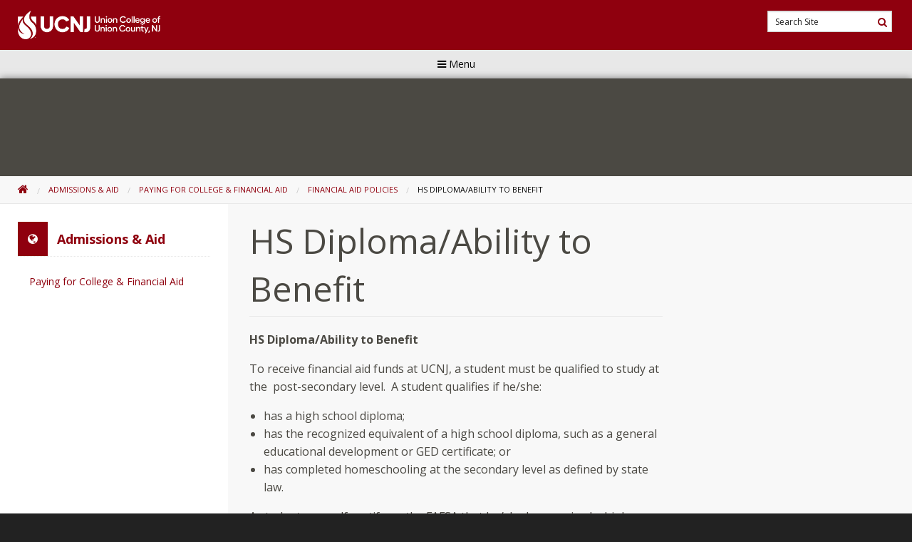

--- FILE ---
content_type: text/html; charset=UTF-8
request_url: https://www.ucc.edu/admissions/paying-for-college/policies/hs-diplomaability-to-benefit/
body_size: 14843
content:
<!DOCTYPE html>
<html lang="en-US" class="no-js">
<head>
	<meta http-equiv="X-UA-Compatible" content="IE=edge">
	<meta charset="UTF-8">
	<meta name="viewport" content="width=device-width, initial-scale=1">
	<link rel="profile" href="http://gmpg.org/xfn/11">
	<link rel="pingback" href="https://www.ucc.edu/xmlrpc.php">
	<script>(function(html){html.className = html.className.replace(/\bno-js\b/,'js')})(document.documentElement);</script>
<title>HS Diploma/Ability to Benefit &#8211; UCNJ</title>
<meta name='robots' content='max-image-preview:large' />
<link rel='dns-prefetch' href='//fonts.googleapis.com' />
<script type="text/javascript">
/* <![CDATA[ */
window._wpemojiSettings = {"baseUrl":"https:\/\/s.w.org\/images\/core\/emoji\/15.0.3\/72x72\/","ext":".png","svgUrl":"https:\/\/s.w.org\/images\/core\/emoji\/15.0.3\/svg\/","svgExt":".svg","source":{"concatemoji":"https:\/\/www.ucc.edu\/wp-includes\/js\/wp-emoji-release.min.js?ver=6.5"}};
/*! This file is auto-generated */
!function(i,n){var o,s,e;function c(e){try{var t={supportTests:e,timestamp:(new Date).valueOf()};sessionStorage.setItem(o,JSON.stringify(t))}catch(e){}}function p(e,t,n){e.clearRect(0,0,e.canvas.width,e.canvas.height),e.fillText(t,0,0);var t=new Uint32Array(e.getImageData(0,0,e.canvas.width,e.canvas.height).data),r=(e.clearRect(0,0,e.canvas.width,e.canvas.height),e.fillText(n,0,0),new Uint32Array(e.getImageData(0,0,e.canvas.width,e.canvas.height).data));return t.every(function(e,t){return e===r[t]})}function u(e,t,n){switch(t){case"flag":return n(e,"\ud83c\udff3\ufe0f\u200d\u26a7\ufe0f","\ud83c\udff3\ufe0f\u200b\u26a7\ufe0f")?!1:!n(e,"\ud83c\uddfa\ud83c\uddf3","\ud83c\uddfa\u200b\ud83c\uddf3")&&!n(e,"\ud83c\udff4\udb40\udc67\udb40\udc62\udb40\udc65\udb40\udc6e\udb40\udc67\udb40\udc7f","\ud83c\udff4\u200b\udb40\udc67\u200b\udb40\udc62\u200b\udb40\udc65\u200b\udb40\udc6e\u200b\udb40\udc67\u200b\udb40\udc7f");case"emoji":return!n(e,"\ud83d\udc26\u200d\u2b1b","\ud83d\udc26\u200b\u2b1b")}return!1}function f(e,t,n){var r="undefined"!=typeof WorkerGlobalScope&&self instanceof WorkerGlobalScope?new OffscreenCanvas(300,150):i.createElement("canvas"),a=r.getContext("2d",{willReadFrequently:!0}),o=(a.textBaseline="top",a.font="600 32px Arial",{});return e.forEach(function(e){o[e]=t(a,e,n)}),o}function t(e){var t=i.createElement("script");t.src=e,t.defer=!0,i.head.appendChild(t)}"undefined"!=typeof Promise&&(o="wpEmojiSettingsSupports",s=["flag","emoji"],n.supports={everything:!0,everythingExceptFlag:!0},e=new Promise(function(e){i.addEventListener("DOMContentLoaded",e,{once:!0})}),new Promise(function(t){var n=function(){try{var e=JSON.parse(sessionStorage.getItem(o));if("object"==typeof e&&"number"==typeof e.timestamp&&(new Date).valueOf()<e.timestamp+604800&&"object"==typeof e.supportTests)return e.supportTests}catch(e){}return null}();if(!n){if("undefined"!=typeof Worker&&"undefined"!=typeof OffscreenCanvas&&"undefined"!=typeof URL&&URL.createObjectURL&&"undefined"!=typeof Blob)try{var e="postMessage("+f.toString()+"("+[JSON.stringify(s),u.toString(),p.toString()].join(",")+"));",r=new Blob([e],{type:"text/javascript"}),a=new Worker(URL.createObjectURL(r),{name:"wpTestEmojiSupports"});return void(a.onmessage=function(e){c(n=e.data),a.terminate(),t(n)})}catch(e){}c(n=f(s,u,p))}t(n)}).then(function(e){for(var t in e)n.supports[t]=e[t],n.supports.everything=n.supports.everything&&n.supports[t],"flag"!==t&&(n.supports.everythingExceptFlag=n.supports.everythingExceptFlag&&n.supports[t]);n.supports.everythingExceptFlag=n.supports.everythingExceptFlag&&!n.supports.flag,n.DOMReady=!1,n.readyCallback=function(){n.DOMReady=!0}}).then(function(){return e}).then(function(){var e;n.supports.everything||(n.readyCallback(),(e=n.source||{}).concatemoji?t(e.concatemoji):e.wpemoji&&e.twemoji&&(t(e.twemoji),t(e.wpemoji)))}))}((window,document),window._wpemojiSettings);
/* ]]> */
</script>
<style id='wp-emoji-styles-inline-css' type='text/css'>

	img.wp-smiley, img.emoji {
		display: inline !important;
		border: none !important;
		box-shadow: none !important;
		height: 1em !important;
		width: 1em !important;
		margin: 0 0.07em !important;
		vertical-align: -0.1em !important;
		background: none !important;
		padding: 0 !important;
	}
</style>
<link rel='stylesheet' id='wp-block-library-css' href='https://www.ucc.edu/wp-includes/css/dist/block-library/style.min.css?ver=6.5' type='text/css' media='all' />
<link rel='stylesheet' id='ultimate_blocks-cgb-style-css-css' href='https://www.ucc.edu/wp-content/plugins/ultimate-blocks/dist/blocks.style.build.css?ver=3.4.8' type='text/css' media='all' />
<style id='classic-theme-styles-inline-css' type='text/css'>
/*! This file is auto-generated */
.wp-block-button__link{color:#fff;background-color:#32373c;border-radius:9999px;box-shadow:none;text-decoration:none;padding:calc(.667em + 2px) calc(1.333em + 2px);font-size:1.125em}.wp-block-file__button{background:#32373c;color:#fff;text-decoration:none}
</style>
<style id='global-styles-inline-css' type='text/css'>
body{--wp--preset--color--black: #000000;--wp--preset--color--cyan-bluish-gray: #abb8c3;--wp--preset--color--white: #ffffff;--wp--preset--color--pale-pink: #f78da7;--wp--preset--color--vivid-red: #cf2e2e;--wp--preset--color--luminous-vivid-orange: #ff6900;--wp--preset--color--luminous-vivid-amber: #fcb900;--wp--preset--color--light-green-cyan: #7bdcb5;--wp--preset--color--vivid-green-cyan: #00d084;--wp--preset--color--pale-cyan-blue: #8ed1fc;--wp--preset--color--vivid-cyan-blue: #0693e3;--wp--preset--color--vivid-purple: #9b51e0;--wp--preset--gradient--vivid-cyan-blue-to-vivid-purple: linear-gradient(135deg,rgba(6,147,227,1) 0%,rgb(155,81,224) 100%);--wp--preset--gradient--light-green-cyan-to-vivid-green-cyan: linear-gradient(135deg,rgb(122,220,180) 0%,rgb(0,208,130) 100%);--wp--preset--gradient--luminous-vivid-amber-to-luminous-vivid-orange: linear-gradient(135deg,rgba(252,185,0,1) 0%,rgba(255,105,0,1) 100%);--wp--preset--gradient--luminous-vivid-orange-to-vivid-red: linear-gradient(135deg,rgba(255,105,0,1) 0%,rgb(207,46,46) 100%);--wp--preset--gradient--very-light-gray-to-cyan-bluish-gray: linear-gradient(135deg,rgb(238,238,238) 0%,rgb(169,184,195) 100%);--wp--preset--gradient--cool-to-warm-spectrum: linear-gradient(135deg,rgb(74,234,220) 0%,rgb(151,120,209) 20%,rgb(207,42,186) 40%,rgb(238,44,130) 60%,rgb(251,105,98) 80%,rgb(254,248,76) 100%);--wp--preset--gradient--blush-light-purple: linear-gradient(135deg,rgb(255,206,236) 0%,rgb(152,150,240) 100%);--wp--preset--gradient--blush-bordeaux: linear-gradient(135deg,rgb(254,205,165) 0%,rgb(254,45,45) 50%,rgb(107,0,62) 100%);--wp--preset--gradient--luminous-dusk: linear-gradient(135deg,rgb(255,203,112) 0%,rgb(199,81,192) 50%,rgb(65,88,208) 100%);--wp--preset--gradient--pale-ocean: linear-gradient(135deg,rgb(255,245,203) 0%,rgb(182,227,212) 50%,rgb(51,167,181) 100%);--wp--preset--gradient--electric-grass: linear-gradient(135deg,rgb(202,248,128) 0%,rgb(113,206,126) 100%);--wp--preset--gradient--midnight: linear-gradient(135deg,rgb(2,3,129) 0%,rgb(40,116,252) 100%);--wp--preset--font-size--small: 13px;--wp--preset--font-size--medium: 20px;--wp--preset--font-size--large: 36px;--wp--preset--font-size--x-large: 42px;--wp--preset--spacing--20: 0.44rem;--wp--preset--spacing--30: 0.67rem;--wp--preset--spacing--40: 1rem;--wp--preset--spacing--50: 1.5rem;--wp--preset--spacing--60: 2.25rem;--wp--preset--spacing--70: 3.38rem;--wp--preset--spacing--80: 5.06rem;--wp--preset--shadow--natural: 6px 6px 9px rgba(0, 0, 0, 0.2);--wp--preset--shadow--deep: 12px 12px 50px rgba(0, 0, 0, 0.4);--wp--preset--shadow--sharp: 6px 6px 0px rgba(0, 0, 0, 0.2);--wp--preset--shadow--outlined: 6px 6px 0px -3px rgba(255, 255, 255, 1), 6px 6px rgba(0, 0, 0, 1);--wp--preset--shadow--crisp: 6px 6px 0px rgba(0, 0, 0, 1);}:where(.is-layout-flex){gap: 0.5em;}:where(.is-layout-grid){gap: 0.5em;}body .is-layout-flow > .alignleft{float: left;margin-inline-start: 0;margin-inline-end: 2em;}body .is-layout-flow > .alignright{float: right;margin-inline-start: 2em;margin-inline-end: 0;}body .is-layout-flow > .aligncenter{margin-left: auto !important;margin-right: auto !important;}body .is-layout-constrained > .alignleft{float: left;margin-inline-start: 0;margin-inline-end: 2em;}body .is-layout-constrained > .alignright{float: right;margin-inline-start: 2em;margin-inline-end: 0;}body .is-layout-constrained > .aligncenter{margin-left: auto !important;margin-right: auto !important;}body .is-layout-constrained > :where(:not(.alignleft):not(.alignright):not(.alignfull)){max-width: var(--wp--style--global--content-size);margin-left: auto !important;margin-right: auto !important;}body .is-layout-constrained > .alignwide{max-width: var(--wp--style--global--wide-size);}body .is-layout-flex{display: flex;}body .is-layout-flex{flex-wrap: wrap;align-items: center;}body .is-layout-flex > *{margin: 0;}body .is-layout-grid{display: grid;}body .is-layout-grid > *{margin: 0;}:where(.wp-block-columns.is-layout-flex){gap: 2em;}:where(.wp-block-columns.is-layout-grid){gap: 2em;}:where(.wp-block-post-template.is-layout-flex){gap: 1.25em;}:where(.wp-block-post-template.is-layout-grid){gap: 1.25em;}.has-black-color{color: var(--wp--preset--color--black) !important;}.has-cyan-bluish-gray-color{color: var(--wp--preset--color--cyan-bluish-gray) !important;}.has-white-color{color: var(--wp--preset--color--white) !important;}.has-pale-pink-color{color: var(--wp--preset--color--pale-pink) !important;}.has-vivid-red-color{color: var(--wp--preset--color--vivid-red) !important;}.has-luminous-vivid-orange-color{color: var(--wp--preset--color--luminous-vivid-orange) !important;}.has-luminous-vivid-amber-color{color: var(--wp--preset--color--luminous-vivid-amber) !important;}.has-light-green-cyan-color{color: var(--wp--preset--color--light-green-cyan) !important;}.has-vivid-green-cyan-color{color: var(--wp--preset--color--vivid-green-cyan) !important;}.has-pale-cyan-blue-color{color: var(--wp--preset--color--pale-cyan-blue) !important;}.has-vivid-cyan-blue-color{color: var(--wp--preset--color--vivid-cyan-blue) !important;}.has-vivid-purple-color{color: var(--wp--preset--color--vivid-purple) !important;}.has-black-background-color{background-color: var(--wp--preset--color--black) !important;}.has-cyan-bluish-gray-background-color{background-color: var(--wp--preset--color--cyan-bluish-gray) !important;}.has-white-background-color{background-color: var(--wp--preset--color--white) !important;}.has-pale-pink-background-color{background-color: var(--wp--preset--color--pale-pink) !important;}.has-vivid-red-background-color{background-color: var(--wp--preset--color--vivid-red) !important;}.has-luminous-vivid-orange-background-color{background-color: var(--wp--preset--color--luminous-vivid-orange) !important;}.has-luminous-vivid-amber-background-color{background-color: var(--wp--preset--color--luminous-vivid-amber) !important;}.has-light-green-cyan-background-color{background-color: var(--wp--preset--color--light-green-cyan) !important;}.has-vivid-green-cyan-background-color{background-color: var(--wp--preset--color--vivid-green-cyan) !important;}.has-pale-cyan-blue-background-color{background-color: var(--wp--preset--color--pale-cyan-blue) !important;}.has-vivid-cyan-blue-background-color{background-color: var(--wp--preset--color--vivid-cyan-blue) !important;}.has-vivid-purple-background-color{background-color: var(--wp--preset--color--vivid-purple) !important;}.has-black-border-color{border-color: var(--wp--preset--color--black) !important;}.has-cyan-bluish-gray-border-color{border-color: var(--wp--preset--color--cyan-bluish-gray) !important;}.has-white-border-color{border-color: var(--wp--preset--color--white) !important;}.has-pale-pink-border-color{border-color: var(--wp--preset--color--pale-pink) !important;}.has-vivid-red-border-color{border-color: var(--wp--preset--color--vivid-red) !important;}.has-luminous-vivid-orange-border-color{border-color: var(--wp--preset--color--luminous-vivid-orange) !important;}.has-luminous-vivid-amber-border-color{border-color: var(--wp--preset--color--luminous-vivid-amber) !important;}.has-light-green-cyan-border-color{border-color: var(--wp--preset--color--light-green-cyan) !important;}.has-vivid-green-cyan-border-color{border-color: var(--wp--preset--color--vivid-green-cyan) !important;}.has-pale-cyan-blue-border-color{border-color: var(--wp--preset--color--pale-cyan-blue) !important;}.has-vivid-cyan-blue-border-color{border-color: var(--wp--preset--color--vivid-cyan-blue) !important;}.has-vivid-purple-border-color{border-color: var(--wp--preset--color--vivid-purple) !important;}.has-vivid-cyan-blue-to-vivid-purple-gradient-background{background: var(--wp--preset--gradient--vivid-cyan-blue-to-vivid-purple) !important;}.has-light-green-cyan-to-vivid-green-cyan-gradient-background{background: var(--wp--preset--gradient--light-green-cyan-to-vivid-green-cyan) !important;}.has-luminous-vivid-amber-to-luminous-vivid-orange-gradient-background{background: var(--wp--preset--gradient--luminous-vivid-amber-to-luminous-vivid-orange) !important;}.has-luminous-vivid-orange-to-vivid-red-gradient-background{background: var(--wp--preset--gradient--luminous-vivid-orange-to-vivid-red) !important;}.has-very-light-gray-to-cyan-bluish-gray-gradient-background{background: var(--wp--preset--gradient--very-light-gray-to-cyan-bluish-gray) !important;}.has-cool-to-warm-spectrum-gradient-background{background: var(--wp--preset--gradient--cool-to-warm-spectrum) !important;}.has-blush-light-purple-gradient-background{background: var(--wp--preset--gradient--blush-light-purple) !important;}.has-blush-bordeaux-gradient-background{background: var(--wp--preset--gradient--blush-bordeaux) !important;}.has-luminous-dusk-gradient-background{background: var(--wp--preset--gradient--luminous-dusk) !important;}.has-pale-ocean-gradient-background{background: var(--wp--preset--gradient--pale-ocean) !important;}.has-electric-grass-gradient-background{background: var(--wp--preset--gradient--electric-grass) !important;}.has-midnight-gradient-background{background: var(--wp--preset--gradient--midnight) !important;}.has-small-font-size{font-size: var(--wp--preset--font-size--small) !important;}.has-medium-font-size{font-size: var(--wp--preset--font-size--medium) !important;}.has-large-font-size{font-size: var(--wp--preset--font-size--large) !important;}.has-x-large-font-size{font-size: var(--wp--preset--font-size--x-large) !important;}
.wp-block-navigation a:where(:not(.wp-element-button)){color: inherit;}
:where(.wp-block-post-template.is-layout-flex){gap: 1.25em;}:where(.wp-block-post-template.is-layout-grid){gap: 1.25em;}
:where(.wp-block-columns.is-layout-flex){gap: 2em;}:where(.wp-block-columns.is-layout-grid){gap: 2em;}
.wp-block-pullquote{font-size: 1.5em;line-height: 1.6;}
</style>
<link rel='stylesheet' id='ub-extension-style-css-css' href='https://www.ucc.edu/wp-content/plugins/ultimate-blocks/src/extensions/style.css?ver=6.5' type='text/css' media='all' />
<link rel='stylesheet' id='pb-accordion-blocks-style-css' href='https://www.ucc.edu/wp-content/plugins/accordion-blocks/build/index.css?ver=1.5.0' type='text/css' media='all' />
<link rel='stylesheet' id='contact-form-7-css' href='https://www.ucc.edu/wp-content/plugins/contact-form-7/includes/css/styles.css?ver=5.9.3' type='text/css' media='all' />
<link rel='stylesheet' id='cf7msm_styles-css' href='https://www.ucc.edu/wp-content/plugins/contact-form-7-multi-step-module/resources/cf7msm.css?ver=4.3.1' type='text/css' media='all' />
<link rel='stylesheet' id='sp-ea-style-css' href='https://www.ucc.edu/wp-content/plugins/easy-accordion-pro/public/assets/css/ea-style.min.css?ver=2.0.10' type='text/css' media='all' />
<link rel='stylesheet' id='siteimprove_preview_css-css' href='https://www.ucc.edu/wp-content/plugins/siteimprove/admin/css/siteimprove-preview.css?ver=2.1.2' type='text/css' media='all' />
<link rel='stylesheet' id='wp-pagenavi-css' href='https://www.ucc.edu/wp-content/plugins/wp-pagenavi/pagenavi-css.css?ver=2.70' type='text/css' media='all' />
<link rel='stylesheet' id='ucc-owls-styles-css' href='https://www.ucc.edu/wp-content/themes/ucc-owls/assets/css/main.css?ver=1.0.16' type='text/css' media='all' />
<link rel='stylesheet' id='ucc-owls-styles-frontpage-update-css' href='https://www.ucc.edu/wp-content/themes/ucc-owls/frontpage-update.css?ver=1.0.16' type='text/css' media='all' />
<link rel='stylesheet' id='ucc-owls-fonts-css' href='//fonts.googleapis.com/css?family=Open+Sans%3A400%2C800%2C300%2C400italic%2C600%2C700%2C700italic%2C300italic%2C600italic%7CInconsolata%3A400&#038;subset=latin%2Clatin-ext&#038;ver=6.5' type='text/css' media='all' />
<link rel='stylesheet' id='ucc-owls-font-awesome-css' href='https://www.ucc.edu/wp-content/themes/ucc-owls/assets/css/font-awesome.css?ver=1.0.16' type='text/css' media='all' />
<link rel='stylesheet' id='SP_EAP-google-web-fonts-sp_eap_shortcode_options-css' href='//fonts.googleapis.com/css?family=Open+Sans%3A600%7COpen+Sans%3A600%7COpen+Sans%3A400' type='text/css' media='all' />
<script type="text/javascript" src="https://www.ucc.edu/wp-includes/js/jquery/jquery.min.js?ver=3.7.1" id="jquery-core-js"></script>
<script type="text/javascript" src="https://www.ucc.edu/wp-includes/js/jquery/jquery-migrate.min.js?ver=3.4.1" id="jquery-migrate-js"></script>
<link rel="https://api.w.org/" href="https://www.ucc.edu/wp-json/" /><link rel="alternate" type="application/json" href="https://www.ucc.edu/wp-json/wp/v2/pages/20142" /><link rel="EditURI" type="application/rsd+xml" title="RSD" href="https://www.ucc.edu/xmlrpc.php?rsd" />
<meta name="generator" content="WordPress 6.5" />
<link rel="canonical" href="https://www.ucc.edu/admissions/paying-for-college/policies/hs-diplomaability-to-benefit/" />
<link rel='shortlink' href='https://www.ucc.edu/?p=20142' />
<link rel="alternate" type="application/json+oembed" href="https://www.ucc.edu/wp-json/oembed/1.0/embed?url=https%3A%2F%2Fwww.ucc.edu%2Fadmissions%2Fpaying-for-college%2Fpolicies%2Fhs-diplomaability-to-benefit%2F" />
<link rel="alternate" type="text/xml+oembed" href="https://www.ucc.edu/wp-json/oembed/1.0/embed?url=https%3A%2F%2Fwww.ucc.edu%2Fadmissions%2Fpaying-for-college%2Fpolicies%2Fhs-diplomaability-to-benefit%2F&#038;format=xml" />
<!-- SEO meta tags powered by SmartCrawl https://wpmudev.com/project/smartcrawl-wordpress-seo/ -->
<!-- /SEO -->
<meta name="google-site-verification" content="7iclXJMf7NnusOxGBM4OFLftZk1UJmlalZ0ubvd2ymo" /><meta name="tec-api-version" content="v1"><meta name="tec-api-origin" content="https://www.ucc.edu"><link rel="alternate" href="https://www.ucc.edu/wp-json/tribe/events/v1/" /><link rel="icon" href="https://www.ucc.edu/wp-content/uploads/2025/10/cropped-favicon-32x32.png" sizes="32x32" />
<link rel="icon" href="https://www.ucc.edu/wp-content/uploads/2025/10/cropped-favicon-192x192.png" sizes="192x192" />
<link rel="apple-touch-icon" href="https://www.ucc.edu/wp-content/uploads/2025/10/cropped-favicon-180x180.png" />
<meta name="msapplication-TileImage" content="https://www.ucc.edu/wp-content/uploads/2025/10/cropped-favicon-270x270.png" />
    <link rel="stylesheet" type="text/css" href="//cdn.jsdelivr.net/npm/slick-carousel@1.8.1/slick/slick.css"/>
    <!-- Google Tag Manager -->
	<script>(function(w,d,s,l,i){w[l]=w[l]||[];w[l].push({'gtm.start':
		new Date().getTime(),event:'gtm.js'});var f=d.getElementsByTagName(s)[0],
		j=d.createElement(s),dl=l!='dataLayer'?'&l='+l:'';j.async=true;j.src=
		'https://www.googletagmanager.com/gtm.js?id='+i+dl;f.parentNode.insertBefore(j,f);
})(window,document,'script','dataLayer','GTM-K9QL7S9');</script>
    <!-- End Google Tag Manager -->
</head>

<body class="page-template-default page page-id-20142 page-child parent-pageid-20048 tribe-no-js single custom-menu">
<!-- Google Tag Manager (noscript) -->
<noscript><iframe src="https://www.googletagmanager.com/ns.html?id=GTM-K9QL7S9"
height="0" width="0" style="display:none;visibility:hidden"></iframe></noscript>
<!-- End Google Tag Manager (noscript) -->

<div id="page" class="site off-canvas-wrapper">
	<div class="off-canvas-wrapper-inner" data-off-canvas-wrapper>
		<a tabindex="1" class="skip-link screen-reader-text" href="#main">Skip to content</a>

		
		<aside aria-hidden="true" class="off-canvas off-canvas-1 position-left off-canvas-navigation" id="offCanvas" data-off-canvas>

	<!-- Close button -->

	
	<!-- Menu -->

	<ul class="menu">
					<li><span class="off-canvas-label">About</span></li>
										<li>
					<a href="#off-canvas-menu-19-1" class="off-canvas-submenu-call">Governance						<span class="right">+</span>
					</a>
																<ul id="off-canvas-menu-19-1" class="off-canvas-submenu menu">
															<li>
									<a class="" href="https://www.ucc.edu/discover-union/presidents-welcome/">President's Welcome</a>
								</li>
															<li>
									<a class="" href="https://www.ucc.edu/discover-union/collegegovernance/">College Governance</a>
								</li>
															<li>
									<a class="" href="https://www.ucc.edu/discover-union/trusteesandgovernors/">Trustees & Governors</a>
								</li>
															<li>
									<a class="" href="https://www.ucc.edu/discover-union/trusteesandgovernors/code-of-ethics/">Code of Ethics</a>
								</li>
															<li>
									<a class="" href="https://www.ucc.edu/discover-union/union-county-board-of-county-commissioners/">Union County Board of County Commissioners</a>
								</li>
													</ul>
									</li>
							<li>
					<a href="#off-canvas-menu-19-7" class="off-canvas-submenu-call">UCNJ Facts						<span class="right">+</span>
					</a>
																<ul id="off-canvas-menu-19-7" class="off-canvas-submenu menu">
															<li>
									<a class="" href="https://www.ucc.edu/discover-union/student-consumer-information/">Consumer Information</a>
								</li>
															<li>
									<a class="" href="https://www.ucc.edu/administration/public-safety/">College Safety Statistics</a>
								</li>
															<li>
									<a class="" href="https://www.ucc.edu/administration/the-office-for-equal-opportunity/public-annual-notification-of-non-discrimination/">Public Annual Notification of Non-Discrimination</a>
								</li>
															<li>
									<a class="" href="https://www.ucc.edu/administration/the-office-for-equal-opportunity/affirmative-action-and-equal-opportunity-statement/">Affirmative Action and Equal Opportunity Statement</a>
								</li>
													</ul>
									</li>
							<li>
					<a href="#off-canvas-menu-19-12" class="off-canvas-submenu-call">Discover						<span class="right">+</span>
					</a>
																<ul id="off-canvas-menu-19-12" class="off-canvas-submenu menu">
															<li>
									<a class="" href="https://www.ucc.edu/discover-union/">About UCNJ</a>
								</li>
															<li>
									<a class="" href="https://www.ucc.edu/discover-union/types-of-students/">Types of Students at UCNJ</a>
								</li>
															<li>
									<a class="" href="https://www.ucc.edu/discover-union/mission-and-values/">Mission, Goals, and Objectives</a>
								</li>
															<li>
									<a class="" href="https://www.ucc.edu/virtual/">Virtual Campus</a>
								</li>
															<li>
									<a class="" href="http://www.unionowls.com/landing/index">Athletics</a>
								</li>
															<li>
									<a class="" href="https://www.ucc.edu/administration/human-resources/">Human Resources</a>
								</li>
															<li>
									<a class="" href="https://www.ucc.edu/discover-union/presidents-biography/">Dr. Margaret M. McMenamin Biography</a>
								</li>
													</ul>
									</li>
								<li><span class="off-canvas-label">Admissions & Aid</span></li>
										<li>
					<a href="#off-canvas-menu-20-21" class="off-canvas-submenu-call">Admissions Process						<span class="right">+</span>
					</a>
																<ul id="off-canvas-menu-20-21" class="off-canvas-submenu menu">
															<li>
									<a class="" href="https://www.ucc.edu/admissions/apply">Apply Now!</a>
								</li>
															<li>
									<a class="" href="https://www.ucc.edu/admissions/admissions-process/high-school-graduates/">High School Graduates</a>
								</li>
															<li>
									<a class="" href="https://www.ucc.edu/admissions/admissions-process/transfer-students/">Transfer Students</a>
								</li>
															<li>
									<a class="" href="https://www.ucc.edu/admissions/admissions-process/returning-students/">Former Students</a>
								</li>
															<li>
									<a class="" href="https://www.ucc.edu/admissions/admissions-process/visiting-students/">Visiting Students</a>
								</li>
															<li>
									<a class="" href="https://www.ucc.edu/international/">International Students</a>
								</li>
															<li>
									<a class="" href="https://www.ucc.edu/admissions/admissions-process/veterans-and-active-military/">Veterans and Military</a>
								</li>
															<li>
									<a class="" href="https://www.ucc.edu/admissions/admissions-process/high-school-dual-enrollment/">Dual Enrollment</a>
								</li>
															<li>
									<a class="" href="https://www.ucc.edu/academics/online-learning/">Online Learning</a>
								</li>
													</ul>
									</li>
							<li>
					<a href="#off-canvas-menu-20-31" class="off-canvas-submenu-call">Cost and Aid						<span class="right">+</span>
					</a>
																<ul id="off-canvas-menu-20-31" class="off-canvas-submenu menu">
															<li>
									<a class="" href="https://www.ucc.edu/admissions/paying-for-college/tuition-and-fees/">Tuition and Fees</a>
								</li>
															<li>
									<a class="" href="https://www.ucc.edu/admissions/paying-for-college/tuition-and-fees/#estimating-costs">Estimating Cost of Attendance Tools</a>
								</li>
															<li>
									<a class="" href="https://www.ucc.edu/admissions/paying-for-college/forms-and-worksheets/">Financial Aid Forms</a>
								</li>
															<li>
									<a class="" href="https://www.ucc.edu/admissions/paying-for-college/scholarships/">Scholarships</a>
								</li>
															<li>
									<a class="" href="https://www.ucc.edu/admissions/paying-for-college/">How to Apply for Financial Aid</a>
								</li>
															<li>
									<a class="" href="https://www.ucc.edu/admissions/educational-opportunity-fund/">EOF</a>
								</li>
													</ul>
									</li>
								<li><span class="off-canvas-label">Academics</span></li>
										<li>
					<a href="#off-canvas-menu-9415-39" class="off-canvas-submenu-call">Degrees & Classes						<span class="right">+</span>
					</a>
																<ul id="off-canvas-menu-9415-39" class="off-canvas-submenu menu">
															<li>
									<a class="" href="https://www.ucc.edu/academics/degrees/">Search Degrees</a>
								</li>
															<li>
									<a class="" href="https://www.ucc.edu/register/">Search & Register for Class</a>
								</li>
													</ul>
									</li>
							<li>
					<a href="#off-canvas-menu-9415-42" class="off-canvas-submenu-call">Academics						<span class="right">+</span>
					</a>
																<ul id="off-canvas-menu-9415-42" class="off-canvas-submenu menu">
															<li>
									<a class="" href="https://www.ucc.edu/academics/online-learning/">Online Learning</a>
								</li>
															<li>
									<a class="" href="https://www.ucc.edu/academics/academic-divisions/division-of-allied-sciences/">Allied Sciences</a>
								</li>
															<li>
									<a class="" href="https://www.ucc.edu/academics/academic-divisions/division-of-humanities/">Humanities</a>
								</li>
															<li>
									<a class="" href="https://www.ucc.edu/academics/academic-divisions/division-of-social-science-business-and-history/">Social Science, Business, &  History</a>
								</li>
															<li>
									<a class="" href="https://www.ucc.edu/academics/academic-divisions/division-of-stem-science-technology-engineering-and-mathematics/">Science, Technology, Engineering, & Math</a>
								</li>
															<li>
									<a class="" href="https://www.ucc.edu/academics/degrees/rwjbh-nursingschool/">RWJBarnabas Health School of Nursing</a>
								</li>
															<li>
									<a class="" href="https://www.ucc.edu/academics/degrees/jfk-muhlenberg/">JFK Muhlenberg Degrees</a>
								</li>
													</ul>
									</li>
							<li>
					<a href="#off-canvas-menu-9415-50" class="off-canvas-submenu-call">Additional Learning						<span class="right">+</span>
					</a>
																<ul id="off-canvas-menu-9415-50" class="off-canvas-submenu menu">
															<li>
									<a class="" href="https://www.ucc.edu/universitycenter/">University Center</a>
								</li>
															<li>
									<a class="" href="https://www.ucc.edu/ah/">Union Honors</a>
								</li>
															<li>
									<a class="" href="https://www.ucc.edu/esl/iie/">Institute for Intensive English</a>
								</li>
															<li>
									<a class="" href="https://www.ucc.edu/continuing-and-professional-education-and-workforce-development/continuing-education/">Continuing Education</a>
								</li>
															<li>
									<a class="" href="https://www.ucc.edu/admissions/admissions-process/high-school-dual-enrollment/">Dual Enrollment / Bridge Program</a>
								</li>
															<li>
									<a class="" href="https://www.ucc.edu/alc/">Academic Learning Centers</a>
								</li>
													</ul>
									</li>
							<li>
					<a href="#off-canvas-menu-9415-57" class="off-canvas-submenu-call">More Resources						<span class="right">+</span>
					</a>
																<ul id="off-canvas-menu-9415-57" class="off-canvas-submenu menu">
															<li>
									<a class="" href="https://www.ucc.edu/academics/academic-calendar/">Academic Calendar</a>
								</li>
															<li>
									<a class="" href="https://www.ucc.edu/priorlearning/">Credit for Prior Learning</a>
								</li>
															<li>
									<a class="" href="https://www.ucc.edu/administration/division-of-academic-affairs/assessment/">Assessment</a>
								</li>
															<li>
									<a class="" href="http://onlinecatalog.ucc.edu/">Programs of Study</a>
								</li>
															<li>
									<a class="" href="https://www.ucc.edu/unionbooksubscription/">UCNJ’s Book Subscription Program</a>
								</li>
															<li>
									<a class="" href="https://www.ucc.edu/administration/division-of-academic-affairs/academic-master-plan/">Academic Master Plan</a>
								</li>
															<li>
									<a class="" href="https://www.ucc.edu/library/">Library</a>
								</li>
															<li>
									<a class="" href="https://www.ucc.edu/campus-life/advising-career-and-transfer/transfer-assistance/">Transfer Assistance</a>
								</li>
															<li>
									<a class="" href="https://www.ucc.edu/academics/academic-course-catalog-archive/">Academic Course Catalog Archive</a>
								</li>
													</ul>
									</li>
								<li><span class="off-canvas-label">Community & Business</span></li>
										<li>
					<a href="#off-canvas-menu-9446-68" class="off-canvas-submenu-call">Continuing and Professional Education						<span class="right">+</span>
					</a>
																<ul id="off-canvas-menu-9446-68" class="off-canvas-submenu menu">
															<li>
									<a class="" href="https://www.ucc.edu/continuing-and-professional-education-and-workforce-development/continuing-education/">About / Mission</a>
								</li>
															<li>
									<a class="" href="https://www.ucc.edu/continuing-and-professional-education-and-workforce-development/continuing-education/current-catalog-and-registration/">Current Catalog</a>
								</li>
															<li>
									<a class="" href="https://www.ucc.edu/continuing-and-professional-education-and-workforce-development/continuing-education/">Adult Programs</a>
								</li>
															<li>
									<a class="" href="https://www.ucc.edu/continuing-and-professional-education-and-workforce-development/continuing-education/senior-programs/">Senior Programs</a>
								</li>
															<li>
									<a class="" href="https://www.ucc.edu/continuing-and-professional-education-and-workforce-development/continuing-education/teach-for-us/">Teach For Us</a>
								</li>
													</ul>
									</li>
							<li>
					<a href="#off-canvas-menu-9446-74" class="off-canvas-submenu-call">Industry-Business Institute						<span class="right">+</span>
					</a>
																<ul id="off-canvas-menu-9446-74" class="off-canvas-submenu menu">
															<li>
									<a class="" href="https://www.ucc.edu/continuing-and-professional-education-and-workforce-development/industry-business-institute/">About / Mission</a>
								</li>
															<li>
									<a class="" href="https://www.ucc.edu/continuing-and-professional-education-and-workforce-development/industry-business-institute/resources-for-business/">Resources for Business</a>
								</li>
															<li>
									<a class="" href="https://www.ucc.edu/continuing-and-professional-education-and-workforce-development/industry-business-institute/talent-development-center/">TLD Industry Resources</a>
								</li>
															<li>
									<a class="" href="https://www.ucc.edu/continuing-and-professional-education-and-workforce-development/industry-business-institute/clients-testimonials/">Clients & Testimonials</a>
								</li>
															<li>
									<a class="" href="https://www.ucc.edu/continuing-and-professional-education-and-workforce-development/industry-business-institute/resources-for-job-seekers/">Resources for Job Seekers</a>
								</li>
													</ul>
									</li>
							<li>
					<a href="#off-canvas-menu-9446-80" class="off-canvas-submenu-call">Center for Economic & Workforce Development (CEWD)						<span class="right">+</span>
					</a>
																<ul id="off-canvas-menu-9446-80" class="off-canvas-submenu menu">
															<li>
									<a class="" href="https://www.ucc.edu/continuing-and-professional-education-and-workforce-development">CEWD Homepage</a>
								</li>
															<li>
									<a class="" href="https://www.ucc.edu/continuing-and-professional-education-and-workforce-development/center-for-economic-and-workforce-development/basic-skills/">Basic Skills</a>
								</li>
															<li>
									<a class="" href="https://www.ucc.edu/continuing-and-professional-education-and-workforce-development/center-for-economic-and-workforce-development/english-as-second-language/">English as Second Language</a>
								</li>
															<li>
									<a class="" href="https://www.ucc.edu/continuing-and-professional-education-and-workforce-development/center-for-economic-and-workforce-development/job-connections-newsletter/">Job Connections Newsletter</a>
								</li>
															<li>
									<a class="" href="https://www.ucc.edu/continuing-and-professional-education-and-workforce-development/center-for-economic-and-workforce-development/job-development-department/">Job Development Department</a>
								</li>
															<li>
									<a class="" href="https://www.ucc.edu/continuing-and-professional-education-and-workforce-development/center-for-economic-and-workforce-development/resources-for-job-seekers/">Training Program Offerings</a>
								</li>
													</ul>
									</li>
								<li><span class="off-canvas-label">Student Life</span></li>
										<li>
					<a href="#off-canvas-menu-9482-88" class="off-canvas-submenu-call">Student Services						<span class="right">+</span>
					</a>
																<ul id="off-canvas-menu-9482-88" class="off-canvas-submenu menu">
															<li>
									<a class="" href="https://www.ucc.edu/campus-life/advising-career-and-transfer/">Advising, Career and Transfer</a>
								</li>
															<li>
									<a class="" href="https://www.ucc.edu/campus-life/career-center/">Career Services</a>
								</li>
															<li>
									<a class="" href="https://www.ucc.edu/administration/the-office-for-equal-opportunity/universal-accessibility-services/">Universal Accessibility Services</a>
								</li>
															<li>
									<a class="" href="https://www.ucc.edu/admissions/educational-opportunity-fund/">EOF</a>
								</li>
															<li>
									<a class="" href="https://www.ucc.edu/campus-life/student-services/graduation/">Graduation</a>
								</li>
															<li>
									<a class="" href="https://www.ucc.edu/nso">New Students and Family Programs</a>
								</li>
															<li>
									<a class="" href="https://www.ucc.edu/campus-life/student-services/">Student Services Center</a>
								</li>
															<li>
									<a class="" href="https://www.ucc.edu/campus-life/student-services/testing/">Testing</a>
								</li>
													</ul>
									</li>
							<li>
					<a href="#off-canvas-menu-9482-97" class="off-canvas-submenu-call">College Life						<span class="right">+</span>
					</a>
																<ul id="off-canvas-menu-9482-97" class="off-canvas-submenu menu">
															<li>
									<a class="" href="https://www.unionowls.com/landing/index">Athletics</a>
								</li>
															<li>
									<a class="" href="https://www.ucc.edu/campus-life/college-life/campus-recreation-fitness/">Campus Recreation & Fitness</a>
								</li>
															<li>
									<a class="" href="https://owlsspace.ucc.edu/organizations">Clubs and Organizations</a>
								</li>
															<li>
									<a class="" href="https://www.ucc.edu/events/category/collegelife">Events</a>
								</li>
													</ul>
									</li>
							<li>
					<a href="#off-canvas-menu-9482-102" class="off-canvas-submenu-call">Campus Information						<span class="right">+</span>
					</a>
																<ul id="off-canvas-menu-9482-102" class="off-canvas-submenu menu">
															<li>
									<a class="" href="https://www.ucc.edu/bookstore">Bookstore</a>
								</li>
															<li>
									<a class="" href="https://www.ucc.edu/library/">Library</a>
								</li>
													</ul>
									</li>
								<li><span class="off-canvas-label">Foundation & Giving</span></li>
										<li>
					<a href="#off-canvas-menu-9504-106" class="off-canvas-submenu-call">Ways to Support Our Mission						<span class="right">+</span>
					</a>
																<ul id="off-canvas-menu-9504-106" class="off-canvas-submenu menu">
															<li>
									<a class="" href="https://www.ucc.edu/union-county-college-foundation/">Foundation & Giving</a>
								</li>
													</ul>
									</li>
					
		<li><span class="off-canvas-label">Additional Links</span></li>
																	<li>
						<a href="#audience-off-canvas-menu-2600-1" class="off-canvas-submenu-call">Resources for Current Students							<span class="right">+</span>
						</a>
																			<ul id="audience-off-canvas-menu-2600-1" class="off-canvas-submenu menu">
																	<li>
										<a class="" href="https://my.ucc.edu">myUnion - Apps Single Sign On Center</a>
									</li>
																	<li>
										<a class="" href="https://www.ucc.edu/canvas">Canvas</a>
									</li>
																	<li>
										<a class="" href="https://www.ucc.edu/techsupport/">Tech Support</a>
									</li>
																	<li>
										<a class="" href="https://www.ucc.edu/campus-life/student-services/graduation/">Graduation</a>
									</li>
																	<li>
										<a class="" href="https://www.ucc.edu/academics/online-learning/">Online Learning</a>
									</li>
																	<li>
										<a class="" href="https://www.ucc.edu/register/">Search & Register for Class</a>
									</li>
																	<li>
										<a class="" href="https://www.ucc.edu/campus-life/student-services/">Student Services</a>
									</li>
															</ul>
											</li>
																								<li>
						<a href="#audience-off-canvas-menu-2619-10" class="off-canvas-submenu-call">Resources for Faculty & Staff							<span class="right">+</span>
						</a>
																			<ul id="audience-off-canvas-menu-2619-10" class="off-canvas-submenu menu">
																	<li>
										<a class="" href="https://my.ucc.edu">myUnion - Apps Single Sign On Center</a>
									</li>
																	<li>
										<a class="" href="https://www.ucc.edu/canvas">Canvas</a>
									</li>
																	<li>
										<a class="" href="https://my.ucc.edu/home/bookmark/0oa2g8ecz12Wee5Mf4x7/2557">Owl's Nest</a>
									</li>
																	<li>
										<a class="" href="https://www.ucc.edu/techsupport/">Tech Support</a>
									</li>
															</ul>
											</li>
																								<li>
						<a href="#audience-off-canvas-menu-1124-16" class="off-canvas-submenu-call">Information For							<span class="right">+</span>
						</a>
																			<ul id="audience-off-canvas-menu-1124-16" class="off-canvas-submenu menu">
																	<li>
										<a class="" href="https://www.ucc.edu/administration">Administration</a>
									</li>
																	<li>
										<a class="" href="https://www.ucc.edu/ah/">American Honors</a>
									</li>
																	<li>
										<a class="" href="https://www.ucc.edu/admissions/apply/">Apply to UCNJ</a>
									</li>
																	<li>
										<a class="" href="https://www.ucc.edu/union-county-college-foundation/">Giving to UCNJ</a>
									</li>
																	<li>
										<a class="" href="https://www.ucc.edu/administration/human-resources/">Human Resources</a>
									</li>
																	<li>
										<a class="" href="https://www.ucc.edu/administration/institutional-research/">Institutional Research</a>
									</li>
																	<li>
										<a class="" href="https://www.ucc.edu/discover-union/opra/">OPRA</a>
									</li>
																	<li>
										<a class="" href="http://onlinecatalog.ucc.edu/">Programs of Study</a>
									</li>
																	<li>
										<a class="" href="https://www.ucc.edu/administration/public-safety/">Public Safety</a>
									</li>
																	<li>
										<a class="" href="https://www.ucc.edu/transcript">Request for Transcript</a>
									</li>
																	<li>
										<a class="" href="https://www.ucc.edu/administration/the-office-for-equal-opportunity/title-ix/">Title IX</a>
									</li>
																	<li>
										<a class="" href="https://www.ucc.edu/administration/purchasing/vendor-opportunities/">Vendor Opportunities</a>
									</li>
															</ul>
											</li>
																								<li>
						<a href="#audience-off-canvas-menu-1144-30" class="off-canvas-submenu-call">Resources							<span class="right">+</span>
						</a>
																			<ul id="audience-off-canvas-menu-1144-30" class="off-canvas-submenu menu">
																	<li>
										<a class="" href="https://www.ucc.edu/bookstore">Bookstore</a>
									</li>
																	<li>
										<a class="" href="https://www.ucc.edu/directory/">Campus Directory</a>
									</li>
																	<li>
										<a class="" href="https://www.ucc.edu/administration/the-office-for-equal-opportunity/universal-accessibility-services/">Universal Accessibility Services</a>
									</li>
																	<li>
										<a class="" href="https://www.ucc.edu/administration/human-resources/">Human Resources</a>
									</li>
																	<li>
										<a class="" href="https://www.ucc.edu/library/">Library</a>
									</li>
																	<li>
										<a class="" href="https://www.ucc.edu/admissions/admissions-process/veterans-and-active-military/">Veteran Services</a>
									</li>
															</ul>
											</li>
									
	</ul>

</aside>
		<div id="top-navigation" class="top-navigation" role="navigation" aria-label="Utility Navigation Menu">
	<div class="row">

		<a style="float:left;" href="https://www.ucc.edu" rel="home">

			<img class="desktop-site-logo"
			     src="/images/assets/logo/Union_College_Logo_Horizontal_UCNJ_White-730x160.png"
			     alt="UCNJ">
			<span class="screen-reader-text">Go to home page</span>

		</a>

					<nav id="social-navigation" class="social-navigation">
							</nav><!-- .social-navigation -->
		
					<nav id="audience-navigation" class="audience-navigation">
				<ul class="menu menu-right">
					<li class="has-form right">
						<div role="search" class="form-wrapper">
							<form method="GET" action="/">
								<label for="search-site" class="screen-reader-text">Search Site</label>
								<input id="search-site" name="s" type="search" placeholder="Search Site" tabindex="2">
                                <button type="submit" class="global-search"><span class="screen-reader-text">Search</span></button>
							</form>
						</div>
					</li>
				</ul>

								<ul id="menu-audience" class="jetmenu menu menu-right" tabindex="0">
																	<li class="menu-item">
							
															<a href="https://www.ucc.edu/currentstudents/">Current Students</a>
								<div class="megamenu full-width">
									<div class="mega-row">
																																<div role="navigation" aria-labelledby="navigation-column-2602">
												<ul>
													<li class="title"><h5 id="'navigation-column-2602">Resources for Current Students</h5></li>
																											<li>
															<a target="" class=""
															   href="https://my.ucc.edu">myUnion - Apps Single Sign On Center</a>
														</li>
																											<li>
															<a target="" class=""
															   href="https://www.ucc.edu/canvas">Canvas</a>
														</li>
																											<li>
															<a target="" class=""
															   href="https://www.ucc.edu/techsupport/">Tech Support</a>
														</li>
																											<li>
															<a target="" class=""
															   href="https://www.ucc.edu/campus-life/student-services/graduation/">Graduation</a>
														</li>
																											<li>
															<a target="" class=""
															   href="https://www.ucc.edu/academics/online-learning/">Online Learning</a>
														</li>
																											<li>
															<a target="" class=""
															   href="https://www.ucc.edu/register/">Search & Register for Class</a>
														</li>
																											<li>
															<a target="" class=""
															   href="https://www.ucc.edu/campus-life/student-services/">Student Services</a>
														</li>
																									</ul>
											</div>
																			</div>
								</div>
													</li>
																	<li class="menu-item">
							
															<a href="https://www.ucc.edu/facultyandstaff/">Faculty & Staff</a>
								<div class="megamenu full-width">
									<div class="mega-row">
																																<div role="navigation" aria-labelledby="navigation-column-2623">
												<ul>
													<li class="title"><h5 id="'navigation-column-2623">Resources for Faculty & Staff</h5></li>
																											<li>
															<a target="" class=""
															   href="https://my.ucc.edu">myUnion - Apps Single Sign On Center</a>
														</li>
																											<li>
															<a target="" class=""
															   href="https://www.ucc.edu/canvas">Canvas</a>
														</li>
																											<li>
															<a target="" class=""
															   href="https://my.ucc.edu/home/bookmark/0oa2g8ecz12Wee5Mf4x7/2557">Owl's Nest</a>
														</li>
																											<li>
															<a target="" class=""
															   href="https://www.ucc.edu/techsupport/">Tech Support</a>
														</li>
																									</ul>
											</div>
																			</div>
								</div>
													</li>
																	<li class="menu-item">
							
															<a href="https://www.ucc.edu/info/">Info For</a>
								<div class="megamenu full-width">
									<div class="mega-row">
																																<div role="navigation" aria-labelledby="navigation-column-1131">
												<ul>
													<li class="title"><h5 id="'navigation-column-1131">Information For</h5></li>
																											<li>
															<a target="" class=""
															   href="https://www.ucc.edu/administration">Administration</a>
														</li>
																											<li>
															<a target="" class=""
															   href="https://www.ucc.edu/ah/">American Honors</a>
														</li>
																											<li>
															<a target="" class=""
															   href="https://www.ucc.edu/admissions/apply/">Apply to UCNJ</a>
														</li>
																											<li>
															<a target="" class=""
															   href="https://www.ucc.edu/union-county-college-foundation/">Giving to UCNJ</a>
														</li>
																											<li>
															<a target="" class=""
															   href="https://www.ucc.edu/administration/human-resources/">Human Resources</a>
														</li>
																											<li>
															<a target="" class=""
															   href="https://www.ucc.edu/administration/institutional-research/">Institutional Research</a>
														</li>
																											<li>
															<a target="" class=""
															   href="https://www.ucc.edu/discover-union/opra/">OPRA</a>
														</li>
																											<li>
															<a target="" class=""
															   href="http://onlinecatalog.ucc.edu/">Programs of Study</a>
														</li>
																											<li>
															<a target="" class=""
															   href="https://www.ucc.edu/administration/public-safety/">Public Safety</a>
														</li>
																											<li>
															<a target="" class=""
															   href="https://www.ucc.edu/transcript">Request for Transcript</a>
														</li>
																											<li>
															<a target="" class=""
															   href="https://www.ucc.edu/administration/the-office-for-equal-opportunity/title-ix/">Title IX</a>
														</li>
																											<li>
															<a target="" class=""
															   href="https://www.ucc.edu/administration/purchasing/vendor-opportunities/">Vendor Opportunities</a>
														</li>
																									</ul>
											</div>
																			</div>
								</div>
													</li>
																	<li class="menu-item">
							
															<a href="https://www.ucc.edu/resources/">Resources</a>
								<div class="megamenu full-width">
									<div class="mega-row">
																																<div role="navigation" aria-labelledby="navigation-column-1143">
												<ul>
													<li class="title"><h5 id="'navigation-column-1143">Resources</h5></li>
																											<li>
															<a target="" class=""
															   href="https://www.ucc.edu/bookstore">Bookstore</a>
														</li>
																											<li>
															<a target="" class=""
															   href="https://www.ucc.edu/directory/">Campus Directory</a>
														</li>
																											<li>
															<a target="" class=""
															   href="https://www.ucc.edu/administration/the-office-for-equal-opportunity/universal-accessibility-services/">Universal Accessibility Services</a>
														</li>
																											<li>
															<a target="" class=""
															   href="https://www.ucc.edu/administration/human-resources/">Human Resources</a>
														</li>
																											<li>
															<a target="" class=""
															   href="https://www.ucc.edu/library/">Library</a>
														</li>
																											<li>
															<a target="" class=""
															   href="https://www.ucc.edu/admissions/admissions-process/veterans-and-active-military/">Veteran Services</a>
														</li>
																									</ul>
											</div>
																			</div>
								</div>
													</li>
									</ul>
			</nav><!-- .audience-navigation -->
			</div>
</div>

		<button style="margin-bottom:0;" class="off-canvas-trigger secondary button expanded" type="button" data-open="offCanvas"><i class="fa fa-bars"></i> Menu</button>

		
		<div id="off-canvas-content" class="off-canvas-content" data-off-canvas-content>
			<div class="sticky-site-header-wrap sticky-container" data-sticky-container>
				<header id="masthead" class="site-header" role="banner" style="width:100%">
					<div role="presentation" class="bg-overlay"></div>
					<div class="row column">
						<div class="site-branding top-bar-left">

															<p class="site-title screen-reader-text">UCNJ</p>
																<p class="site-description">Discover UCNJ</p>
														</div><!-- .site-branding -->

						
	<nav id="site-navigation" class="main-navigation" role="navigation" aria-label="Primary Navigation Menu">
		<div class="top-bar-right">
			
			<ul id="jetmenu" class="jetmenu" tabindex="0">
									<li>
						<a id="primary-navigation-item-19" tabindex="3" aria-haspopup="true" href="/discover-union/">About</a>
						<div aria-hidden="true" aria-label="submenu" class="megamenu full-width">
							<h4>About</h4>
							<div class="mega-row">
																																										<div id="primary-navigation-column-987" class="col3">
										<ul>
											<li class="title"><h5 class="">Governance</h5>
											</li>
																							<li>
													<a class=""
													   href="https://www.ucc.edu/discover-union/presidents-welcome/">President's Welcome</a>
												</li>
																							<li>
													<a class=""
													   href="https://www.ucc.edu/discover-union/collegegovernance/">College Governance</a>
												</li>
																							<li>
													<a class=""
													   href="https://www.ucc.edu/discover-union/trusteesandgovernors/">Trustees & Governors</a>
												</li>
																							<li>
													<a class=""
													   href="https://www.ucc.edu/discover-union/trusteesandgovernors/code-of-ethics/">Code of Ethics</a>
												</li>
																							<li>
													<a class=""
													   href="https://www.ucc.edu/discover-union/union-county-board-of-county-commissioners/">Union County Board of County Commissioners</a>
												</li>
																					</ul>
									</div>
																										<div id="primary-navigation-column-988" class="col3">
										<ul>
											<li class="title"><h5 class="">UCNJ Facts</h5>
											</li>
																							<li>
													<a class=""
													   href="https://www.ucc.edu/discover-union/student-consumer-information/">Consumer Information</a>
												</li>
																							<li>
													<a class=""
													   href="https://www.ucc.edu/administration/public-safety/">College Safety Statistics</a>
												</li>
																							<li>
													<a class=""
													   href="https://www.ucc.edu/administration/the-office-for-equal-opportunity/public-annual-notification-of-non-discrimination/">Public Annual Notification of Non-Discrimination</a>
												</li>
																							<li>
													<a class=""
													   href="https://www.ucc.edu/administration/the-office-for-equal-opportunity/affirmative-action-and-equal-opportunity-statement/">Affirmative Action and Equal Opportunity Statement</a>
												</li>
																					</ul>
									</div>
																										<div id="primary-navigation-column-989" class="col3">
										<ul>
											<li class="title"><h5 class="">Discover</h5>
											</li>
																							<li>
													<a class=""
													   href="https://www.ucc.edu/discover-union/">About UCNJ</a>
												</li>
																							<li>
													<a class=""
													   href="https://www.ucc.edu/discover-union/types-of-students/">Types of Students at UCNJ</a>
												</li>
																							<li>
													<a class=""
													   href="https://www.ucc.edu/discover-union/mission-and-values/">Mission, Goals, and Objectives</a>
												</li>
																							<li>
													<a class=""
													   href="https://www.ucc.edu/virtual/">Virtual Campus</a>
												</li>
																							<li>
													<a class=""
													   href="http://www.unionowls.com/landing/index">Athletics</a>
												</li>
																							<li>
													<a class=""
													   href="https://www.ucc.edu/administration/human-resources/">Human Resources</a>
												</li>
																							<li>
													<a class=""
													   href="https://www.ucc.edu/discover-union/presidents-biography/">Dr. Margaret M. McMenamin Biography</a>
												</li>
																					</ul>
									</div>
															</div>
						</div>
					</li>
									<li>
						<a id="primary-navigation-item-20" tabindex="4" aria-haspopup="true" href="https://www.ucc.edu/admissions/">Admissions & Aid</a>
						<div aria-hidden="true" aria-label="submenu" class="megamenu full-width">
							<h4>Admissions & Aid</h4>
							<div class="mega-row">
																																										<div id="primary-navigation-column-992" class="col2">
										<ul>
											<li class="title"><h5 class="">Admissions Process</h5>
											</li>
																							<li>
													<a class=""
													   href="https://www.ucc.edu/admissions/apply">Apply Now!</a>
												</li>
																							<li>
													<a class=""
													   href="https://www.ucc.edu/admissions/admissions-process/high-school-graduates/">High School Graduates</a>
												</li>
																							<li>
													<a class=""
													   href="https://www.ucc.edu/admissions/admissions-process/transfer-students/">Transfer Students</a>
												</li>
																							<li>
													<a class=""
													   href="https://www.ucc.edu/admissions/admissions-process/returning-students/">Former Students</a>
												</li>
																							<li>
													<a class=""
													   href="https://www.ucc.edu/admissions/admissions-process/visiting-students/">Visiting Students</a>
												</li>
																							<li>
													<a class=""
													   href="https://www.ucc.edu/international/">International Students</a>
												</li>
																							<li>
													<a class=""
													   href="https://www.ucc.edu/admissions/admissions-process/veterans-and-active-military/">Veterans and Military</a>
												</li>
																							<li>
													<a class=""
													   href="https://www.ucc.edu/admissions/admissions-process/high-school-dual-enrollment/">Dual Enrollment</a>
												</li>
																							<li>
													<a class=""
													   href="https://www.ucc.edu/academics/online-learning/">Online Learning</a>
												</li>
																					</ul>
									</div>
																										<div id="primary-navigation-column-1000" class="col2">
										<ul>
											<li class="title"><h5 class="">Cost and Aid</h5>
											</li>
																							<li>
													<a class=""
													   href="https://www.ucc.edu/admissions/paying-for-college/tuition-and-fees/">Tuition and Fees</a>
												</li>
																							<li>
													<a class=""
													   href="https://www.ucc.edu/admissions/paying-for-college/tuition-and-fees/#estimating-costs">Estimating Cost of Attendance Tools</a>
												</li>
																							<li>
													<a class=""
													   href="https://www.ucc.edu/admissions/paying-for-college/forms-and-worksheets/">Financial Aid Forms</a>
												</li>
																							<li>
													<a class=""
													   href="https://www.ucc.edu/admissions/paying-for-college/scholarships/">Scholarships</a>
												</li>
																							<li>
													<a class=""
													   href="https://www.ucc.edu/admissions/paying-for-college/">How to Apply for Financial Aid</a>
												</li>
																							<li>
													<a class=""
													   href="https://www.ucc.edu/admissions/educational-opportunity-fund/">EOF</a>
												</li>
																					</ul>
									</div>
															</div>
						</div>
					</li>
									<li>
						<a id="primary-navigation-item-9415" tabindex="5" aria-haspopup="true" href="https://www.ucc.edu/academics">Academics</a>
						<div aria-hidden="true" aria-label="submenu" class="megamenu full-width">
							<h4>Academics</h4>
							<div class="mega-row">
																																										<div id="primary-navigation-column-9440" class="col4">
										<ul>
											<li class="title"><h5 class="">Degrees & Classes</h5>
											</li>
																							<li>
													<a class=""
													   href="https://www.ucc.edu/academics/degrees/">Search Degrees</a>
												</li>
																							<li>
													<a class=""
													   href="https://www.ucc.edu/register/">Search & Register for Class</a>
												</li>
																					</ul>
									</div>
																										<div id="primary-navigation-column-9426" class="col4">
										<ul>
											<li class="title"><h5 class="">Academics</h5>
											</li>
																							<li>
													<a class=""
													   href="https://www.ucc.edu/academics/online-learning/">Online Learning</a>
												</li>
																							<li>
													<a class=""
													   href="https://www.ucc.edu/academics/academic-divisions/division-of-allied-sciences/">Allied Sciences</a>
												</li>
																							<li>
													<a class=""
													   href="https://www.ucc.edu/academics/academic-divisions/division-of-humanities/">Humanities</a>
												</li>
																							<li>
													<a class=""
													   href="https://www.ucc.edu/academics/academic-divisions/division-of-social-science-business-and-history/">Social Science, Business, &  History</a>
												</li>
																							<li>
													<a class=""
													   href="https://www.ucc.edu/academics/academic-divisions/division-of-stem-science-technology-engineering-and-mathematics/">Science, Technology, Engineering, & Math</a>
												</li>
																							<li>
													<a class=""
													   href="https://www.ucc.edu/academics/degrees/rwjbh-nursingschool/">RWJBarnabas Health School of Nursing</a>
												</li>
																							<li>
													<a class=""
													   href="https://www.ucc.edu/academics/degrees/jfk-muhlenberg/">JFK Muhlenberg Degrees</a>
												</li>
																					</ul>
									</div>
																										<div id="primary-navigation-column-9428" class="col4">
										<ul>
											<li class="title"><h5 class="">Additional Learning</h5>
											</li>
																							<li>
													<a class=""
													   href="https://www.ucc.edu/universitycenter/">University Center</a>
												</li>
																							<li>
													<a class=""
													   href="https://www.ucc.edu/ah/">Union Honors</a>
												</li>
																							<li>
													<a class=""
													   href="https://www.ucc.edu/esl/iie/">Institute for Intensive English</a>
												</li>
																							<li>
													<a class=""
													   href="https://www.ucc.edu/continuing-and-professional-education-and-workforce-development/continuing-education/">Continuing Education</a>
												</li>
																							<li>
													<a class=""
													   href="https://www.ucc.edu/admissions/admissions-process/high-school-dual-enrollment/">Dual Enrollment / Bridge Program</a>
												</li>
																							<li>
													<a class=""
													   href="https://www.ucc.edu/alc/">Academic Learning Centers</a>
												</li>
																					</ul>
									</div>
																										<div id="primary-navigation-column-9433" class="col4">
										<ul>
											<li class="title"><h5 class="">More Resources</h5>
											</li>
																							<li>
													<a class=""
													   href="https://www.ucc.edu/academics/academic-calendar/">Academic Calendar</a>
												</li>
																							<li>
													<a class=""
													   href="https://www.ucc.edu/priorlearning/">Credit for Prior Learning</a>
												</li>
																							<li>
													<a class=""
													   href="https://www.ucc.edu/administration/division-of-academic-affairs/assessment/">Assessment</a>
												</li>
																							<li>
													<a class=""
													   href="http://onlinecatalog.ucc.edu/">Programs of Study</a>
												</li>
																							<li>
													<a class=""
													   href="https://www.ucc.edu/unionbooksubscription/">UCNJ’s Book Subscription Program</a>
												</li>
																							<li>
													<a class=""
													   href="https://www.ucc.edu/administration/division-of-academic-affairs/academic-master-plan/">Academic Master Plan</a>
												</li>
																							<li>
													<a class=""
													   href="https://www.ucc.edu/library/">Library</a>
												</li>
																							<li>
													<a class=""
													   href="https://www.ucc.edu/campus-life/advising-career-and-transfer/transfer-assistance/">Transfer Assistance</a>
												</li>
																							<li>
													<a class=""
													   href="https://www.ucc.edu/academics/academic-course-catalog-archive/">Academic Course Catalog Archive</a>
												</li>
																					</ul>
									</div>
															</div>
						</div>
					</li>
									<li>
						<a id="primary-navigation-item-9446" tabindex="6" aria-haspopup="true" href="https://www.ucc.edu/continuing-and-professional-education-and-workforce-development/">Community & Business</a>
						<div aria-hidden="true" aria-label="submenu" class="megamenu full-width">
							<h4>Community & Business</h4>
							<div class="mega-row">
																																										<div id="primary-navigation-column-9447" class="col3">
										<ul>
											<li class="title"><h5 class="">Continuing and Professional Education</h5>
											</li>
																							<li>
													<a class=""
													   href="https://www.ucc.edu/continuing-and-professional-education-and-workforce-development/continuing-education/">About / Mission</a>
												</li>
																							<li>
													<a class=""
													   href="https://www.ucc.edu/continuing-and-professional-education-and-workforce-development/continuing-education/current-catalog-and-registration/">Current Catalog</a>
												</li>
																							<li>
													<a class=""
													   href="https://www.ucc.edu/continuing-and-professional-education-and-workforce-development/continuing-education/">Adult Programs</a>
												</li>
																							<li>
													<a class=""
													   href="https://www.ucc.edu/continuing-and-professional-education-and-workforce-development/continuing-education/senior-programs/">Senior Programs</a>
												</li>
																							<li>
													<a class=""
													   href="https://www.ucc.edu/continuing-and-professional-education-and-workforce-development/continuing-education/teach-for-us/">Teach For Us</a>
												</li>
																					</ul>
									</div>
																										<div id="primary-navigation-column-9456" class="col3">
										<ul>
											<li class="title"><h5 class="">Industry-Business Institute</h5>
											</li>
																							<li>
													<a class=""
													   href="https://www.ucc.edu/continuing-and-professional-education-and-workforce-development/industry-business-institute/">About / Mission</a>
												</li>
																							<li>
													<a class=""
													   href="https://www.ucc.edu/continuing-and-professional-education-and-workforce-development/industry-business-institute/resources-for-business/">Resources for Business</a>
												</li>
																							<li>
													<a class=""
													   href="https://www.ucc.edu/continuing-and-professional-education-and-workforce-development/industry-business-institute/talent-development-center/">TLD Industry Resources</a>
												</li>
																							<li>
													<a class=""
													   href="https://www.ucc.edu/continuing-and-professional-education-and-workforce-development/industry-business-institute/clients-testimonials/">Clients & Testimonials</a>
												</li>
																							<li>
													<a class=""
													   href="https://www.ucc.edu/continuing-and-professional-education-and-workforce-development/industry-business-institute/resources-for-job-seekers/">Resources for Job Seekers</a>
												</li>
																					</ul>
									</div>
																										<div id="primary-navigation-column-9472" class="col3">
										<ul>
											<li class="title"><h5 class="">Center for Economic & Workforce Development (CEWD)</h5>
											</li>
																							<li>
													<a class=""
													   href="https://www.ucc.edu/continuing-and-professional-education-and-workforce-development">CEWD Homepage</a>
												</li>
																							<li>
													<a class=""
													   href="https://www.ucc.edu/continuing-and-professional-education-and-workforce-development/center-for-economic-and-workforce-development/basic-skills/">Basic Skills</a>
												</li>
																							<li>
													<a class=""
													   href="https://www.ucc.edu/continuing-and-professional-education-and-workforce-development/center-for-economic-and-workforce-development/english-as-second-language/">English as Second Language</a>
												</li>
																							<li>
													<a class=""
													   href="https://www.ucc.edu/continuing-and-professional-education-and-workforce-development/center-for-economic-and-workforce-development/job-connections-newsletter/">Job Connections Newsletter</a>
												</li>
																							<li>
													<a class=""
													   href="https://www.ucc.edu/continuing-and-professional-education-and-workforce-development/center-for-economic-and-workforce-development/job-development-department/">Job Development Department</a>
												</li>
																							<li>
													<a class=""
													   href="https://www.ucc.edu/continuing-and-professional-education-and-workforce-development/center-for-economic-and-workforce-development/resources-for-job-seekers/">Training Program Offerings</a>
												</li>
																					</ul>
									</div>
															</div>
						</div>
					</li>
									<li>
						<a id="primary-navigation-item-9482" tabindex="7" aria-haspopup="true" href="https://www.ucc.edu/campus-life/">Student Life</a>
						<div aria-hidden="true" aria-label="submenu" class="megamenu full-width">
							<h4>Student Life</h4>
							<div class="mega-row">
																																										<div id="primary-navigation-column-9483" class="col3">
										<ul>
											<li class="title"><h5 class="">Student Services</h5>
											</li>
																							<li>
													<a class=""
													   href="https://www.ucc.edu/campus-life/advising-career-and-transfer/">Advising, Career and Transfer</a>
												</li>
																							<li>
													<a class=""
													   href="https://www.ucc.edu/campus-life/career-center/">Career Services</a>
												</li>
																							<li>
													<a class=""
													   href="https://www.ucc.edu/administration/the-office-for-equal-opportunity/universal-accessibility-services/">Universal Accessibility Services</a>
												</li>
																							<li>
													<a class=""
													   href="https://www.ucc.edu/admissions/educational-opportunity-fund/">EOF</a>
												</li>
																							<li>
													<a class=""
													   href="https://www.ucc.edu/campus-life/student-services/graduation/">Graduation</a>
												</li>
																							<li>
													<a class=""
													   href="https://www.ucc.edu/nso">New Students and Family Programs</a>
												</li>
																							<li>
													<a class=""
													   href="https://www.ucc.edu/campus-life/student-services/">Student Services Center</a>
												</li>
																							<li>
													<a class=""
													   href="https://www.ucc.edu/campus-life/student-services/testing/">Testing</a>
												</li>
																					</ul>
									</div>
																										<div id="primary-navigation-column-9494" class="col3">
										<ul>
											<li class="title"><h5 class="">College Life</h5>
											</li>
																							<li>
													<a class=""
													   href="https://www.unionowls.com/landing/index">Athletics</a>
												</li>
																							<li>
													<a class=""
													   href="https://www.ucc.edu/campus-life/college-life/campus-recreation-fitness/">Campus Recreation & Fitness</a>
												</li>
																							<li>
													<a class=""
													   href="https://owlsspace.ucc.edu/organizations">Clubs and Organizations</a>
												</li>
																							<li>
													<a class=""
													   href="https://www.ucc.edu/events/category/collegelife">Events</a>
												</li>
																					</ul>
									</div>
																										<div id="primary-navigation-column-9500" class="col3">
										<ul>
											<li class="title"><h5 class="">Campus Information</h5>
											</li>
																							<li>
													<a class=""
													   href="https://www.ucc.edu/bookstore">Bookstore</a>
												</li>
																							<li>
													<a class=""
													   href="https://www.ucc.edu/library/">Library</a>
												</li>
																					</ul>
									</div>
															</div>
						</div>
					</li>
									<li>
						<a id="primary-navigation-item-9504" tabindex="8" aria-haspopup="true" href="https://www.ucc.edu/union-county-college-foundation/">Foundation & Giving</a>
						<div aria-hidden="true" aria-label="submenu" class="megamenu full-width">
							<h4>Foundation & Giving</h4>
							<div class="mega-row">
																																										<div id="primary-navigation-column-16835" class="col1">
										<ul>
											<li class="title"><h5 class="">Ways to Support Our Mission</h5>
											</li>
																							<li>
													<a class=""
													   href="https://www.ucc.edu/union-county-college-foundation/">Foundation & Giving</a>
												</li>
																					</ul>
									</div>
															</div>
						</div>
					</li>
							</ul>
		</div>
	</nav><!-- #site-navigation -->

					</div>
				</header>
			</div>


    <section class="site-banner">
        <div class="site-banner-empty">
            				<div class="site-breadcrumbs"><div class="row expanded columns"><nav aria-label="You are here:" role="navigation"><ul class="breadcrumbs"><li class="home"><a href="https://www.ucc.edu"><i class="fa fa-home"></i><span class="screen-reader-text">Home</span></a></li><li><a href="https://www.ucc.edu/admissions/">Admissions &#038; Aid</a></li>  <li><a href="https://www.ucc.edu/admissions/paying-for-college/">Paying for College &#038; Financial Aid</a></li>  <li><a href="https://www.ucc.edu/admissions/paying-for-college/policies/">Financial Aid Policies</a></li>  <li class="current">HS Diploma/Ability to Benefit</li></ul></nav></div></div>			        </div>
    </section>

	<div id="content" class="site-content">
		<div class="row expanded collapse">
			<div id="primary" class="content-area large-9 large-push-3 medium-8 medium-push-4 columns" style="position:relative;">
				<main id="main" class="site-main" role="main">

					

<div class="row expanded collapse page-columns-wrap" style="position:relative;">

    <a aria-hidden="true" id="show-3-column-sidebar" href="#"><span class="screen-reader-text">Additional Content</span><i class="fa fa-bars"></i></a>
    <div class="large-8 small-12 columns">
        <article id="post-20142">
			
			
			                <div class="post-20142 page type-page status-publish hentry">

					                        <header class="entry-header entry-header-normal">
							<h1 class="entry-title">HS Diploma/Ability to Benefit</h1>                        </header><!-- .entry-header -->
					                    <div class="entry-content">
						
<p><strong>HS Diploma/Ability to Benefit</strong></p>



<p>To receive financial aid funds at UCNJ, a student must be qualified to study at the  post-secondary level.  A student qualifies if he/she:</p>



<ul><li>has a high school diploma;</li><li>has the recognized equivalent of a high school diploma, such as a general educational development or GED certificate; or</li><li>has completed homeschooling at the secondary level as defined by state law.</li></ul>



<p>A student may self-certify on the FAFSA that he/she has received a high&nbsp; school diploma or GED or that he/she has completed secondary school through&nbsp; homeschooling as defined by state law.</p>



<p>If you have been requested to verify  your status, you can complete the <a href="https://www.ucc.edu/documents/financial-aid/forms/Statement-of-High-School-Graduation-2012-2013.pdf">Statement of High School Graduation form.</a></p>



<p>Ability-To-Benefit (ATB) test – Effective with the 2012-2013 award year, new students who do not&nbsp; have a high school diploma, or an equivalent such as a GED, and who did&nbsp; not complete secondary school in a homeschool setting are not eligible for&nbsp; financial aid funds. Such students can no longer become eligible by passing an&nbsp; approved “ability-to-benefit” test or by satisfactorily completing at least six credit hours or 225 clock hours of college work that is applicable to a degree&nbsp; or certificate offered by the student’s post-secondary institution.</p>



<p>However, students who were enrolled in an eligible program  of study at UCNJ before July 1, 2012 may continue to be considered eligible for federal financial aid funds.</p>
                    </div><!-- .entry-content -->
                </div>
			
			        </article><!-- #post-## -->
    </div>

    <div class="large-4 columns sidebar-3-column-wrap">
        <div class="hide-3-column-sidebar-wrap">
            <a href="#" id="hide-3-column-sidebar">Close Menu <i class="fa fa-times"></i></a>
        </div>
        <aside id="left-sidebar" class="widget-area-left waf" role="complementary">

                    </aside><!-- #left-sidebar -->
    </div>
</div>

				</main><!-- #main -->
			</div><!-- #primary -->

			<div class="large-3 medium-4 large-pull-9 medium-pull-8 columns widget-area-wrap" style="position:relative;">
				
<aside id="secondary" class="widget-area" role="complementary">
			<section id="nav_menu-62b221603fcb8" class="icon-panel widget widget_nav_menu"><div class="icon-wrap primary"><div class="icon-wrap-inner"><i class="fa fas fa-globe"></i></div></div><h2 class="widget-title">Admissions &#038; Aid</h2><div class="menu-admissions-paying-for-college-container"><ul id="menu-admissions-paying-for-college" class="menu"><li id="menu-item-20113" class="menu-item menu-item-type-post_type menu-item-object-page current-page-ancestor menu-item-20113"><a href="https://www.ucc.edu/admissions/paying-for-college/">Paying for College &#038; Financial Aid</a></li>
</ul></div></section>	</aside><!-- #secondary -->
			</div>
		</div>
		<div class="row expanded collapse">
			<div class="site-content-border-primary large-9 large-push-3 medium-8 medium-push-4 columns"></div>
			<div class="site-content-border-sidebar large-3 medium-4 large-pull-9 medium-pull-8 columns"></div>
		</div>
	</div>

			<div id="footer-widgets" class="footer-widget-area" role="complementary">
				<div class="container">

					<div class="widgets row small-up-1 medium-up-2 large-up-4">
						<div id="text-4" class="column widget widget_text"><h3 class="widget-title">Contact Us</h3>			<div class="textwidget"><strong>UCNJ Union College of<br>Union County, NJ</strong><br />
Campuses in Cranford, Elizabeth, Plainfield, &amp; Scotch Plains, NJ<br /><br />

<div class="wp-block-button"><a class="wp-block-button__link has-vivid-red-background-color has-background no-border-radius" href="https://www.ucc.edu/admissions/visit-campus/">Visit &amp; Connect</a></div></div>
		</div><div id="nav_menu-4" class="column widget widget_nav_menu"><h3 class="widget-title">Quick Links</h3><div class="menu-footer-1-container"><ul id="menu-footer-1" class="menu"><li id="menu-item-910" class="menu-item menu-item-type-custom menu-item-object-custom menu-item-910"><a href="https://www.ucc.edu/admissions/visit-campus/">Directions</a></li>
<li id="menu-item-911" class="menu-item menu-item-type-custom menu-item-object-custom menu-item-911"><a href="https://www.ucc.edu/admissions/visit-campus/">Campus Map</a></li>
<li id="menu-item-2650" class="menu-item menu-item-type-custom menu-item-object-custom menu-item-2650"><a href="https://www.ucc.edu/discover-union/student-consumer-information/">Consumer Information</a></li>
<li id="menu-item-5846" class="menu-item menu-item-type-custom menu-item-object-custom menu-item-5846"><a href="https://www.ucc.edu/administration/purchasing/vendor-opportunities/">Vendor Opportunities</a></li>
<li id="menu-item-35286" class="menu-item menu-item-type-post_type menu-item-object-page menu-item-35286"><a href="https://www.ucc.edu/notices/">Public Notices</a></li>
</ul></div></div><div id="nav_menu-5" class="column widget widget_nav_menu"><h3 class="widget-title">Offices and Services</h3><div class="menu-footer-2-container"><ul id="menu-footer-2" class="menu"><li id="menu-item-914" class="menu-item menu-item-type-custom menu-item-object-custom menu-item-914"><a href="https://ucc.peopleadmin.com/">Employment at UCNJ</a></li>
<li id="menu-item-915" class="menu-item menu-item-type-custom menu-item-object-custom menu-item-915"><a href="https://www.ucc.edu/administration/institutional-research/">Institutional Research</a></li>
<li id="menu-item-916" class="menu-item menu-item-type-custom menu-item-object-custom menu-item-916"><a href="https://www.ucc.edu/library">Library</a></li>
<li id="menu-item-3865" class="menu-item menu-item-type-custom menu-item-object-custom menu-item-3865"><a href="https://www.ucc.edu/administration/the-office-for-equal-opportunity/">Harassment Complaints Discrimination</a></li>
</ul></div></div><div id="block-8" class="column widget widget_block"><h2 class="widget-title">CONNECT WITH US</h2><div class="wp-widget-group__inner-blocks"></div><div id="block-10" class="column widget widget_block">
<ul class="wp-block-social-links is-style-default is-layout-flex wp-block-social-links-is-layout-flex"><li class="wp-social-link wp-social-link-tiktok  wp-block-social-link"><a rel="noopener nofollow" target="_blank" href="https://www.tiktok.com/@ucnj_owls" class="wp-block-social-link-anchor"><svg width="24" height="24" viewBox="0 0 32 32" version="1.1" xmlns="http://www.w3.org/2000/svg" aria-hidden="true" focusable="false"><path d="M16.708 0.027c1.745-0.027 3.48-0.011 5.213-0.027 0.105 2.041 0.839 4.12 2.333 5.563 1.491 1.479 3.6 2.156 5.652 2.385v5.369c-1.923-0.063-3.855-0.463-5.6-1.291-0.76-0.344-1.468-0.787-2.161-1.24-0.009 3.896 0.016 7.787-0.025 11.667-0.104 1.864-0.719 3.719-1.803 5.255-1.744 2.557-4.771 4.224-7.88 4.276-1.907 0.109-3.812-0.411-5.437-1.369-2.693-1.588-4.588-4.495-4.864-7.615-0.032-0.667-0.043-1.333-0.016-1.984 0.24-2.537 1.495-4.964 3.443-6.615 2.208-1.923 5.301-2.839 8.197-2.297 0.027 1.975-0.052 3.948-0.052 5.923-1.323-0.428-2.869-0.308-4.025 0.495-0.844 0.547-1.485 1.385-1.819 2.333-0.276 0.676-0.197 1.427-0.181 2.145 0.317 2.188 2.421 4.027 4.667 3.828 1.489-0.016 2.916-0.88 3.692-2.145 0.251-0.443 0.532-0.896 0.547-1.417 0.131-2.385 0.079-4.76 0.095-7.145 0.011-5.375-0.016-10.735 0.025-16.093z" /></svg><span class="wp-block-social-link-label screen-reader-text">TikTok</span></a></li>

<li class="wp-social-link wp-social-link-instagram  wp-block-social-link"><a rel="noopener nofollow" target="_blank" href="https://www.instagram.com/ucnj_owls/" class="wp-block-social-link-anchor"><svg width="24" height="24" viewBox="0 0 24 24" version="1.1" xmlns="http://www.w3.org/2000/svg" aria-hidden="true" focusable="false"><path d="M12,4.622c2.403,0,2.688,0.009,3.637,0.052c0.877,0.04,1.354,0.187,1.671,0.31c0.42,0.163,0.72,0.358,1.035,0.673 c0.315,0.315,0.51,0.615,0.673,1.035c0.123,0.317,0.27,0.794,0.31,1.671c0.043,0.949,0.052,1.234,0.052,3.637 s-0.009,2.688-0.052,3.637c-0.04,0.877-0.187,1.354-0.31,1.671c-0.163,0.42-0.358,0.72-0.673,1.035 c-0.315,0.315-0.615,0.51-1.035,0.673c-0.317,0.123-0.794,0.27-1.671,0.31c-0.949,0.043-1.233,0.052-3.637,0.052 s-2.688-0.009-3.637-0.052c-0.877-0.04-1.354-0.187-1.671-0.31c-0.42-0.163-0.72-0.358-1.035-0.673 c-0.315-0.315-0.51-0.615-0.673-1.035c-0.123-0.317-0.27-0.794-0.31-1.671C4.631,14.688,4.622,14.403,4.622,12 s0.009-2.688,0.052-3.637c0.04-0.877,0.187-1.354,0.31-1.671c0.163-0.42,0.358-0.72,0.673-1.035 c0.315-0.315,0.615-0.51,1.035-0.673c0.317-0.123,0.794-0.27,1.671-0.31C9.312,4.631,9.597,4.622,12,4.622 M12,3 C9.556,3,9.249,3.01,8.289,3.054C7.331,3.098,6.677,3.25,6.105,3.472C5.513,3.702,5.011,4.01,4.511,4.511 c-0.5,0.5-0.808,1.002-1.038,1.594C3.25,6.677,3.098,7.331,3.054,8.289C3.01,9.249,3,9.556,3,12c0,2.444,0.01,2.751,0.054,3.711 c0.044,0.958,0.196,1.612,0.418,2.185c0.23,0.592,0.538,1.094,1.038,1.594c0.5,0.5,1.002,0.808,1.594,1.038 c0.572,0.222,1.227,0.375,2.185,0.418C9.249,20.99,9.556,21,12,21s2.751-0.01,3.711-0.054c0.958-0.044,1.612-0.196,2.185-0.418 c0.592-0.23,1.094-0.538,1.594-1.038c0.5-0.5,0.808-1.002,1.038-1.594c0.222-0.572,0.375-1.227,0.418-2.185 C20.99,14.751,21,14.444,21,12s-0.01-2.751-0.054-3.711c-0.044-0.958-0.196-1.612-0.418-2.185c-0.23-0.592-0.538-1.094-1.038-1.594 c-0.5-0.5-1.002-0.808-1.594-1.038c-0.572-0.222-1.227-0.375-2.185-0.418C14.751,3.01,14.444,3,12,3L12,3z M12,7.378 c-2.552,0-4.622,2.069-4.622,4.622S9.448,16.622,12,16.622s4.622-2.069,4.622-4.622S14.552,7.378,12,7.378z M12,15 c-1.657,0-3-1.343-3-3s1.343-3,3-3s3,1.343,3,3S13.657,15,12,15z M16.804,6.116c-0.596,0-1.08,0.484-1.08,1.08 s0.484,1.08,1.08,1.08c0.596,0,1.08-0.484,1.08-1.08S17.401,6.116,16.804,6.116z"></path></svg><span class="wp-block-social-link-label screen-reader-text">Instagram</span></a></li>

<li class="wp-social-link wp-social-link-facebook  wp-block-social-link"><a rel="noopener nofollow" target="_blank" href="https://www.facebook.com/UCNJ1933" class="wp-block-social-link-anchor"><svg width="24" height="24" viewBox="0 0 24 24" version="1.1" xmlns="http://www.w3.org/2000/svg" aria-hidden="true" focusable="false"><path d="M12 2C6.5 2 2 6.5 2 12c0 5 3.7 9.1 8.4 9.9v-7H7.9V12h2.5V9.8c0-2.5 1.5-3.9 3.8-3.9 1.1 0 2.2.2 2.2.2v2.5h-1.3c-1.2 0-1.6.8-1.6 1.6V12h2.8l-.4 2.9h-2.3v7C18.3 21.1 22 17 22 12c0-5.5-4.5-10-10-10z"></path></svg><span class="wp-block-social-link-label screen-reader-text">Facebook</span></a></li>

<li class="wp-social-link wp-social-link-x  wp-block-social-link"><a rel="noopener nofollow" target="_blank" href="https://twitter.com/ucnj_owls" class="wp-block-social-link-anchor"><svg width="24" height="24" viewBox="0 0 24 24" version="1.1" xmlns="http://www.w3.org/2000/svg" aria-hidden="true" focusable="false"><path d="M13.982 10.622 20.54 3h-1.554l-5.693 6.618L8.745 3H3.5l6.876 10.007L3.5 21h1.554l6.012-6.989L15.868 21h5.245l-7.131-10.378Zm-2.128 2.474-.697-.997-5.543-7.93H8l4.474 6.4.697.996 5.815 8.318h-2.387l-4.745-6.787Z" /></svg><span class="wp-block-social-link-label screen-reader-text">X</span></a></li>

<li class="wp-social-link wp-social-link-linkedin  wp-block-social-link"><a rel="noopener nofollow" target="_blank" href="https://www.linkedin.com/school/ucnj/" class="wp-block-social-link-anchor"><svg width="24" height="24" viewBox="0 0 24 24" version="1.1" xmlns="http://www.w3.org/2000/svg" aria-hidden="true" focusable="false"><path d="M19.7,3H4.3C3.582,3,3,3.582,3,4.3v15.4C3,20.418,3.582,21,4.3,21h15.4c0.718,0,1.3-0.582,1.3-1.3V4.3 C21,3.582,20.418,3,19.7,3z M8.339,18.338H5.667v-8.59h2.672V18.338z M7.004,8.574c-0.857,0-1.549-0.694-1.549-1.548 c0-0.855,0.691-1.548,1.549-1.548c0.854,0,1.547,0.694,1.547,1.548C8.551,7.881,7.858,8.574,7.004,8.574z M18.339,18.338h-2.669 v-4.177c0-0.996-0.017-2.278-1.387-2.278c-1.389,0-1.601,1.086-1.601,2.206v4.249h-2.667v-8.59h2.559v1.174h0.037 c0.356-0.675,1.227-1.387,2.526-1.387c2.703,0,3.203,1.779,3.203,4.092V18.338z"></path></svg><span class="wp-block-social-link-label screen-reader-text">LinkedIn</span></a></li>

<li class="wp-social-link wp-social-link-flickr  wp-block-social-link"><a rel="noopener nofollow" target="_blank" href="http://www.flickr.com/photos/44340128@N03/sets/" class="wp-block-social-link-anchor"><svg width="24" height="24" viewBox="0 0 24 24" version="1.1" xmlns="http://www.w3.org/2000/svg" aria-hidden="true" focusable="false"><path d="M6.5,7c-2.75,0-5,2.25-5,5s2.25,5,5,5s5-2.25,5-5S9.25,7,6.5,7z M17.5,7c-2.75,0-5,2.25-5,5s2.25,5,5,5s5-2.25,5-5 S20.25,7,17.5,7z"></path></svg><span class="wp-block-social-link-label screen-reader-text">Flickr</span></a></li></ul>
</div>					</div>

				</div>
			</div><!-- #footer-widgets -->
						<footer id="colophon" class="site-footer" role="contentinfo">
				<div class="row row-large">
											<ul id="primary-menu-footer" class="menu menu-right"><li id="menu-item-19" class="menu-item menu-item-type-custom menu-item-object-custom menu-item-19"><a href="/discover-union/">About</a></li>
<li id="menu-item-20" class="menu-item menu-item-type-custom menu-item-object-custom menu-item-20"><a href="https://www.ucc.edu/admissions/">Admissions &#038; Aid</a></li>
<li id="menu-item-9415" class="menu-item menu-item-type-custom menu-item-object-custom menu-item-9415"><a href="https://www.ucc.edu/academics">Academics</a></li>
<li id="menu-item-9446" class="menu-item menu-item-type-custom menu-item-object-custom menu-item-9446"><a href="https://www.ucc.edu/continuing-and-professional-education-and-workforce-development/">Community &#038; Business</a></li>
<li id="menu-item-9482" class="menu-item menu-item-type-custom menu-item-object-custom menu-item-9482"><a href="https://www.ucc.edu/campus-life/">Student Life</a></li>
<li id="menu-item-9504" class="menu-item menu-item-type-custom menu-item-object-custom menu-item-9504"><a href="https://www.ucc.edu/union-county-college-foundation/">Foundation &#038; Giving</a></li>
</ul>					
					<div role="contentinfo" class="site-info">
						© 2025 UCNJ Union College of Union County, NJ. All rights reserved.					</div><!-- .site-info -->
				</div>
			</footer><!-- #colophon -->

			
		</div><!-- .off-canvas-content -->
	</div><!-- .off-canvas-wrapper-inner -->
</div><!-- #page -->

<script src="https://npmcdn.com/imagesloaded@4.1/imagesloaded.pkgd.min.js"></script>
<script async src="https://siteimproveanalytics.com/js/siteanalyze_6327628.js"></script>		<script>
		( function ( body ) {
			'use strict';
			body.className = body.className.replace( /\btribe-no-js\b/, 'tribe-js' );
		} )( document.body );
		</script>
		<script> /* <![CDATA[ */var tribe_l10n_datatables = {"aria":{"sort_ascending":": activate to sort column ascending","sort_descending":": activate to sort column descending"},"length_menu":"Show _MENU_ entries","empty_table":"No data available in table","info":"Showing _START_ to _END_ of _TOTAL_ entries","info_empty":"Showing 0 to 0 of 0 entries","info_filtered":"(filtered from _MAX_ total entries)","zero_records":"No matching records found","search":"Search:","all_selected_text":"All items on this page were selected. ","select_all_link":"Select all pages","clear_selection":"Clear Selection.","pagination":{"all":"All","next":"Next","previous":"Previous"},"select":{"rows":{"0":"","_":": Selected %d rows","1":": Selected 1 row"}},"datepicker":{"dayNames":["Sunday","Monday","Tuesday","Wednesday","Thursday","Friday","Saturday"],"dayNamesShort":["Sun","Mon","Tue","Wed","Thu","Fri","Sat"],"dayNamesMin":["S","M","T","W","T","F","S"],"monthNames":["January","February","March","April","May","June","July","August","September","October","November","December"],"monthNamesShort":["January","February","March","April","May","June","July","August","September","October","November","December"],"monthNamesMin":["Jan","Feb","Mar","Apr","May","Jun","Jul","Aug","Sep","Oct","Nov","Dec"],"nextText":"Next","prevText":"Prev","currentText":"Today","closeText":"Done","today":"Today","clear":"Clear"}};/* ]]> */ </script><script type="text/javascript" src="https://www.ucc.edu/wp-content/plugins/accordion-blocks/js/accordion-blocks.min.js?ver=1.5.0" id="pb-accordion-blocks-frontend-script-js"></script>
<script type="text/javascript" src="https://www.ucc.edu/wp-content/plugins/contact-form-7/includes/swv/js/index.js?ver=5.9.3" id="swv-js"></script>
<script type="text/javascript" id="contact-form-7-js-extra">
/* <![CDATA[ */
var wpcf7 = {"api":{"root":"https:\/\/www.ucc.edu\/wp-json\/","namespace":"contact-form-7\/v1"}};
/* ]]> */
</script>
<script type="text/javascript" src="https://www.ucc.edu/wp-content/plugins/contact-form-7/includes/js/index.js?ver=5.9.3" id="contact-form-7-js"></script>
<script type="text/javascript" id="cf7msm-js-extra">
/* <![CDATA[ */
var cf7msm_posted_data = [];
/* ]]> */
</script>
<script type="text/javascript" src="https://www.ucc.edu/wp-content/plugins/contact-form-7-multi-step-module/resources/cf7msm.min.js?ver=4.3.1" id="cf7msm-js"></script>
<script type="text/javascript" src="https://www.ucc.edu/wp-content/themes/ucc-owls/assets/js/skip-link-focus-fix.js?ver=1.0.16" id="ucc-owls-skip-link-focus-fix-js"></script>
<script type="text/javascript" src="https://www.ucc.edu/wp-content/themes/ucc-owls/assets/js/foundation.js?ver=1.0.16" id="ucc-owls-foundation-js"></script>
<script type="text/javascript" src="https://www.ucc.edu/wp-content/themes/ucc-owls/assets/js/scripts.js?ver=1.0.16" id="ucc-owls-scripts-js"></script>
<script>(function($){ $(document).foundation(); })(jQuery);</script>
</body>
</html>


--- FILE ---
content_type: text/css; charset=UTF-8
request_url: https://www.ucc.edu/wp-content/themes/ucc-owls/assets/css/main.css?ver=1.0.16
body_size: 32127
content:
@charset "UTF-8";
/*! normalize.css v3.0.3 | MIT License | github.com/necolas/normalize.css */
/**
   * 1. Set default font family to sans-serif.
   * 2. Prevent iOS and IE text size adjust after device orientation change,
   *    without disabling user zoom.
   */
html {
	font-family: sans-serif;
	/* 1 */
	-ms-text-size-adjust: 100%;
	/* 2 */
	-webkit-text-size-adjust: 100%;
	/* 2 */
}

/**
   * Remove default margin.
   */
body {
	margin: 0;
}

/* HTML5 display definitions
     ========================================================================== */
/**
   * Correct `block` display not defined for any HTML5 element in IE 8/9.
   * Correct `block` display not defined for `details` or `summary` in IE 10/11
   * and Firefox.
   * Correct `block` display not defined for `main` in IE 11.
   */
article,
aside,
details,
figcaption,
figure,
footer,
header,
hgroup,
main,
menu,
nav,
section,
summary {
	display: block;
}

/**
   * 1. Correct `inline-block` display not defined in IE 8/9.
   * 2. Normalize vertical alignment of `progress` in Chrome, Firefox, and Opera.
   */
audio,
canvas,
progress,
video {
	display: inline-block;
	/* 1 */
	vertical-align: baseline;
	/* 2 */
}

/**
   * Prevent modern browsers from displaying `audio` without controls.
   * Remove excess height in iOS 5 devices.
   */
audio:not([controls]) {
	display: none;
	height: 0;
}

/**
   * Address `[hidden]` styling not present in IE 8/9/10.
   * Hide the `template` element in IE 8/9/10/11, Safari, and Firefox < 22.
   */
[hidden],
template {
	display: none;
}

/* Links
     ========================================================================== */
/**
   * Remove the gray background color from active links in IE 10.
   */
a {
	background-color: transparent;
}

/**
   * Improve readability of focused elements when they are also in an
   * active/hover state.
   */
a:active,
a:hover {
	outline: 0;
}

/* Text-level semantics
     ========================================================================== */
/**
   * Address styling not present in IE 8/9/10/11, Safari, and Chrome.
   */
abbr[title] {
	border-bottom: 1px dotted;
}

/**
   * Address style set to `bolder` in Firefox 4+, Safari, and Chrome.
   */
b,
strong {
	font-weight: bold;
}

/**
   * Address styling not present in Safari and Chrome.
   */
dfn {
	font-style: italic;
}

/**
   * Address variable `h1` font-size and margin within `section` and `article`
   * contexts in Firefox 4+, Safari, and Chrome.
   */
h1 {
	font-size: 2em;
	margin: 0.67em 0;
}

/**
   * Address styling not present in IE 8/9.
   */
mark {
	background: #ff0;
	color: #000;
}

/**
   * Address inconsistent and variable font size in all browsers.
   */
small {
	font-size: 80%;
}

/**
   * Prevent `sub` and `sup` affecting `line-height` in all browsers.
   */
sub,
sup {
	font-size: 75%;
	line-height: 0;
	position: relative;
	vertical-align: baseline;
}

sup {
	top: -0.5em;
}

sub {
	bottom: -0.25em;
}

/* Embedded content
     ========================================================================== */
/**
   * Remove border when inside `a` element in IE 8/9/10.
   */
img {
	border: 0;
}

/**
   * Correct overflow not hidden in IE 9/10/11.
   */
svg:not(:root) {
	overflow: hidden;
}

/* Grouping content
     ========================================================================== */
/**
   * Address margin not present in IE 8/9 and Safari.
   */
figure {
	margin: 1em 40px;
}

/**
   * Address differences between Firefox and other browsers.
   */
hr {
	-webkit-box-sizing: content-box;
	        box-sizing: content-box;
	height: 0;
}

/**
   * Contain overflow in all browsers.
   */
pre {
	overflow: auto;
}

/**
   * Address odd `em`-unit font size rendering in all browsers.
   */
code,
kbd,
pre,
samp {
	font-family: monospace, monospace;
	font-size: 1em;
}

/* Forms
     ========================================================================== */
/**
   * Known limitation: by default, Chrome and Safari on OS X allow very limited
   * styling of `select`, unless a `border` property is set.
   */
/**
   * 1. Correct color not being inherited.
   *    Known issue: affects color of disabled elements.
   * 2. Correct font properties not being inherited.
   * 3. Address margins set differently in Firefox 4+, Safari, and Chrome.
   */
button,
input,
optgroup,
select,
textarea {
	color: inherit;
	/* 1 */
	font: inherit;
	/* 2 */
	margin: 0;
	/* 3 */
}

/**
   * Address `overflow` set to `hidden` in IE 8/9/10/11.
   */
button {
	overflow: visible;
}

/**
   * Address inconsistent `text-transform` inheritance for `button` and `select`.
   * All other form control elements do not inherit `text-transform` values.
   * Correct `button` style inheritance in Firefox, IE 8/9/10/11, and Opera.
   * Correct `select` style inheritance in Firefox.
   */
button,
select {
	text-transform: none;
}

/**
   * 1. Avoid the WebKit bug in Android 4.0.* where (2) destroys native `audio`
   *    and `video` controls.
   * 2. Correct inability to style clickable `input` types in iOS.
   * 3. Improve usability and consistency of cursor style between image-type
   *    `input` and others.
   */
button,
html input[type="button"],
input[type="reset"],
input[type="submit"] {
	-webkit-appearance: button;
	/* 2 */
	cursor: pointer;
	/* 3 */
}

/**
   * Re-set default cursor for disabled elements.
   */
button[disabled],
html input[disabled] {
	cursor: not-allowed;
}

/**
   * Remove inner padding and border in Firefox 4+.
   */
button::-moz-focus-inner,
input::-moz-focus-inner {
	border: 0;
	padding: 0;
}

/**
   * Address Firefox 4+ setting `line-height` on `input` using `!important` in
   * the UA stylesheet.
   */
input {
	line-height: normal;
}

/**
   * It's recommended that you don't attempt to style these elements.
   * Firefox's implementation doesn't respect box-sizing, padding, or width.
   *
   * 1. Address box sizing set to `content-box` in IE 8/9/10.
   * 2. Remove excess padding in IE 8/9/10.
   */
input[type="checkbox"],
input[type="radio"] {
	-webkit-box-sizing: border-box;
	        box-sizing: border-box;
	/* 1 */
	padding: 0;
	/* 2 */
}

/**
   * Fix the cursor style for Chrome's increment/decrement buttons. For certain
   * `font-size` values of the `input`, it causes the cursor style of the
   * decrement button to change from `default` to `text`.
   */
input[type="number"]::-webkit-inner-spin-button,
input[type="number"]::-webkit-outer-spin-button {
	height: auto;
}

/**
   * 1. Address `appearance` set to `searchfield` in Safari and Chrome.
   * 2. Address `box-sizing` set to `border-box` in Safari and Chrome.
   */
input[type="search"] {
	-webkit-appearance: textfield;
	/* 1 */
	-webkit-box-sizing: content-box;
	        box-sizing: content-box;
	/* 2 */
}

/**
   * Remove inner padding and search cancel button in Safari and Chrome on OS X.
   * Safari (but not Chrome) clips the cancel button when the search input has
   * padding (and `textfield` appearance).
   */
input[type="search"]::-webkit-search-cancel-button,
input[type="search"]::-webkit-search-decoration {
	-webkit-appearance: none;
}

/**
   * Define consistent border, margin, and padding.
   * [NOTE] We don't enable this ruleset in Foundation, because we want the <fieldset> element to have plain styling.
   */
/* fieldset {
    border: 1px solid #c0c0c0;
    margin: 0 2px;
    padding: 0.35em 0.625em 0.75em;
  } */
/**
   * 1. Correct `color` not being inherited in IE 8/9/10/11.
   * 2. Remove padding so people aren't caught out if they zero out fieldsets.
   */
legend {
	border: 0;
	/* 1 */
	padding: 0;
	/* 2 */
}

/**
   * Remove default vertical scrollbar in IE 8/9/10/11.
   */
textarea {
	overflow: auto;
}

/**
   * Don't inherit the `font-weight` (applied by a rule above).
   * NOTE: the default cannot safely be changed in Chrome and Safari on OS X.
   */
optgroup {
	font-weight: bold;
}

/* Tables
     ========================================================================== */
/**
   * Remove most spacing between table cells.
   */
table {
	border-collapse: collapse;
	border-spacing: 0;
}

td,
th {
	padding: 0;
}

.foundation-mq {
	font-family: "small=0em&medium=40em&large=64em&xlarge=75em&xxlarge=105em";
}

html {
	font-size: 100%;
	-webkit-box-sizing: border-box;
	        box-sizing: border-box;
}

*,
*::before,
*::after {
	-webkit-box-sizing: inherit;
	        box-sizing: inherit;
}

body {
	padding: 0;
	margin: 0;
	font-family: "Open Sans", sans-serif;
	font-weight: 400;
	line-height: 1.5;
	color: #4b4943;
	background: #f8f8f8;
}

img {
	max-width: 100%;
	height: auto;
	-ms-interpolation-mode: bicubic;
	display: inline-block;
	vertical-align: middle;
}

textarea {
	height: auto;
	min-height: 50px;
	border-radius: 0;
}

select {
	width: 100%;
	border-radius: 0;
}

#map_canvas img,
#map_canvas embed,
#map_canvas object,
.map_canvas img,
.map_canvas embed,
.map_canvas object,
.mqa-display img,
.mqa-display embed,
.mqa-display object {
	max-width: none !important;
}

button {
	-webkit-appearance: none;
	-moz-appearance: none;
	background: transparent;
	padding: 0;
	border: 0;
	border-radius: 0;
	line-height: 1;
}

[data-whatinput='mouse'] button {
	outline: 0;
}

.is-visible {
	display: block !important;
}

.is-hidden {
	display: none !important;
}

.row {
	max-width: 1200px;
	max-width: 75rem;
	margin-left: auto;
	margin-right: auto;
}

.row::before, .row::after {
	content: ' ';
	display: table;
}

.row::after {
	clear: both;
}

.row.collapse > .column, .row.collapse > .columns {
	padding-left: 0;
	padding-right: 0;
}

.row .row {
	max-width: none;
	margin-left: -10px;
	margin-left: -0.625rem;
	margin-right: -10px;
	margin-right: -0.625rem;
}

@media screen and (min-width: 40em) {
	.row .row {
		margin-left: -0.9375rem;
		margin-right: -0.9375rem;
	}
}

.row .row.collapse {
	margin-left: 0;
	margin-right: 0;
}

.row.expanded {
	max-width: none;
}

.row.expanded .row {
	margin-left: auto;
	margin-right: auto;
}

.column, .columns {
	width: 100%;
	float: left;
	padding-left: 10px;
	padding-left: 0.625rem;
	padding-right: 10px;
	padding-right: 0.625rem;
}

@media screen and (min-width: 40em) {
	.column, .columns {
		padding-left: 0.9375rem;
		padding-right: 0.9375rem;
	}
}

.column:last-child:not(:first-child), .columns:last-child:not(:first-child) {
	float: right;
}

.column.end:last-child:last-child, .end.columns:last-child:last-child {
	float: left;
}

.column.row.row, .row.row.columns {
	float: none;
}

.row .column.row.row, .row .row.row.columns {
	padding-left: 0;
	padding-right: 0;
	margin-left: 0;
	margin-right: 0;
}

.small-1 {
	width: 8.3333333333%;
}

.small-push-1 {
	position: relative;
	left: 8.3333333333%;
}

.small-pull-1 {
	position: relative;
	left: -8.3333333333%;
}

.small-offset-0 {
	margin-left: 0%;
}

.small-2 {
	width: 16.6666666667%;
}

.small-push-2 {
	position: relative;
	left: 16.6666666667%;
}

.small-pull-2 {
	position: relative;
	left: -16.6666666667%;
}

.small-offset-1 {
	margin-left: 8.3333333333%;
}

.small-3 {
	width: 25%;
}

.small-push-3 {
	position: relative;
	left: 25%;
}

.small-pull-3 {
	position: relative;
	left: -25%;
}

.small-offset-2 {
	margin-left: 16.6666666667%;
}

.small-4 {
	width: 33.3333333333%;
}

.small-push-4 {
	position: relative;
	left: 33.3333333333%;
}

.small-pull-4 {
	position: relative;
	left: -33.3333333333%;
}

.small-offset-3 {
	margin-left: 25%;
}

.small-5 {
	width: 41.6666666667%;
}

.small-push-5 {
	position: relative;
	left: 41.6666666667%;
}

.small-pull-5 {
	position: relative;
	left: -41.6666666667%;
}

.small-offset-4 {
	margin-left: 33.3333333333%;
}

.small-6 {
	width: 50%;
}

.small-push-6 {
	position: relative;
	left: 50%;
}

.small-pull-6 {
	position: relative;
	left: -50%;
}

.small-offset-5 {
	margin-left: 41.6666666667%;
}

.small-7 {
	width: 58.3333333333%;
}

.small-push-7 {
	position: relative;
	left: 58.3333333333%;
}

.small-pull-7 {
	position: relative;
	left: -58.3333333333%;
}

.small-offset-6 {
	margin-left: 50%;
}

.small-8 {
	width: 66.6666666667%;
}

.small-push-8 {
	position: relative;
	left: 66.6666666667%;
}

.small-pull-8 {
	position: relative;
	left: -66.6666666667%;
}

.small-offset-7 {
	margin-left: 58.3333333333%;
}

.small-9 {
	width: 75%;
}

.small-push-9 {
	position: relative;
	left: 75%;
}

.small-pull-9 {
	position: relative;
	left: -75%;
}

.small-offset-8 {
	margin-left: 66.6666666667%;
}

.small-10 {
	width: 83.3333333333%;
}

.small-push-10 {
	position: relative;
	left: 83.3333333333%;
}

.small-pull-10 {
	position: relative;
	left: -83.3333333333%;
}

.small-offset-9 {
	margin-left: 75%;
}

.small-11 {
	width: 91.6666666667%;
}

.small-push-11 {
	position: relative;
	left: 91.6666666667%;
}

.small-pull-11 {
	position: relative;
	left: -91.6666666667%;
}

.small-offset-10 {
	margin-left: 83.3333333333%;
}

.small-12 {
	width: 100%;
}

.small-offset-11 {
	margin-left: 91.6666666667%;
}

.small-up-1 > .column, .small-up-1 > .columns {
	width: 100%;
	float: left;
}

.small-up-1 > .column:nth-of-type(1n), .small-up-1 > .columns:nth-of-type(1n) {
	clear: none;
}

.small-up-1 > .column:nth-of-type(1n+1), .small-up-1 > .columns:nth-of-type(1n+1) {
	clear: both;
}

.small-up-1 > .column:last-child, .small-up-1 > .columns:last-child {
	float: left;
}

.small-up-2 > .column, .small-up-2 > .columns {
	width: 50%;
	float: left;
}

.small-up-2 > .column:nth-of-type(1n), .small-up-2 > .columns:nth-of-type(1n) {
	clear: none;
}

.small-up-2 > .column:nth-of-type(2n+1), .small-up-2 > .columns:nth-of-type(2n+1) {
	clear: both;
}

.small-up-2 > .column:last-child, .small-up-2 > .columns:last-child {
	float: left;
}

.small-up-3 > .column, .small-up-3 > .columns {
	width: 33.3333333333%;
	float: left;
}

.small-up-3 > .column:nth-of-type(1n), .small-up-3 > .columns:nth-of-type(1n) {
	clear: none;
}

.small-up-3 > .column:nth-of-type(3n+1), .small-up-3 > .columns:nth-of-type(3n+1) {
	clear: both;
}

.small-up-3 > .column:last-child, .small-up-3 > .columns:last-child {
	float: left;
}

.small-up-4 > .column, .small-up-4 > .columns {
	width: 25%;
	float: left;
}

.small-up-4 > .column:nth-of-type(1n), .small-up-4 > .columns:nth-of-type(1n) {
	clear: none;
}

.small-up-4 > .column:nth-of-type(4n+1), .small-up-4 > .columns:nth-of-type(4n+1) {
	clear: both;
}

.small-up-4 > .column:last-child, .small-up-4 > .columns:last-child {
	float: left;
}

.small-up-5 > .column, .small-up-5 > .columns {
	width: 20%;
	float: left;
}

.small-up-5 > .column:nth-of-type(1n), .small-up-5 > .columns:nth-of-type(1n) {
	clear: none;
}

.small-up-5 > .column:nth-of-type(5n+1), .small-up-5 > .columns:nth-of-type(5n+1) {
	clear: both;
}

.small-up-5 > .column:last-child, .small-up-5 > .columns:last-child {
	float: left;
}

.small-up-6 > .column, .small-up-6 > .columns {
	width: 16.6666666667%;
	float: left;
}

.small-up-6 > .column:nth-of-type(1n), .small-up-6 > .columns:nth-of-type(1n) {
	clear: none;
}

.small-up-6 > .column:nth-of-type(6n+1), .small-up-6 > .columns:nth-of-type(6n+1) {
	clear: both;
}

.small-up-6 > .column:last-child, .small-up-6 > .columns:last-child {
	float: left;
}

.small-up-7 > .column, .small-up-7 > .columns {
	width: 14.2857142857%;
	float: left;
}

.small-up-7 > .column:nth-of-type(1n), .small-up-7 > .columns:nth-of-type(1n) {
	clear: none;
}

.small-up-7 > .column:nth-of-type(7n+1), .small-up-7 > .columns:nth-of-type(7n+1) {
	clear: both;
}

.small-up-7 > .column:last-child, .small-up-7 > .columns:last-child {
	float: left;
}

.small-up-8 > .column, .small-up-8 > .columns {
	width: 12.5%;
	float: left;
}

.small-up-8 > .column:nth-of-type(1n), .small-up-8 > .columns:nth-of-type(1n) {
	clear: none;
}

.small-up-8 > .column:nth-of-type(8n+1), .small-up-8 > .columns:nth-of-type(8n+1) {
	clear: both;
}

.small-up-8 > .column:last-child, .small-up-8 > .columns:last-child {
	float: left;
}

.small-collapse > .column, .small-collapse > .columns {
	padding-left: 0;
	padding-right: 0;
}

.small-collapse .row,
.expanded.row .small-collapse.row {
	margin-left: 0;
	margin-right: 0;
}

.small-uncollapse > .column, .small-uncollapse > .columns {
	padding-left: 10px;
	padding-left: 0.625rem;
	padding-right: 10px;
	padding-right: 0.625rem;
}

.small-centered {
	float: none;
	margin-left: auto;
	margin-right: auto;
}

.small-uncentered,
.small-push-0,
.small-pull-0 {
	position: static;
	margin-left: 0;
	margin-right: 0;
	float: left;
}

@media screen and (min-width: 40em) {
	.medium-1 {
		width: 8.3333333333%;
	}
	.medium-push-1 {
		position: relative;
		left: 8.3333333333%;
	}
	.medium-pull-1 {
		position: relative;
		left: -8.3333333333%;
	}
	.medium-offset-0 {
		margin-left: 0%;
	}
	.medium-2 {
		width: 16.6666666667%;
	}
	.medium-push-2 {
		position: relative;
		left: 16.6666666667%;
	}
	.medium-pull-2 {
		position: relative;
		left: -16.6666666667%;
	}
	.medium-offset-1 {
		margin-left: 8.3333333333%;
	}
	.medium-3 {
		width: 25%;
	}
	.medium-push-3 {
		position: relative;
		left: 25%;
	}
	.medium-pull-3 {
		position: relative;
		left: -25%;
	}
	.medium-offset-2 {
		margin-left: 16.6666666667%;
	}
	.medium-4 {
		width: 33.3333333333%;
	}
	.medium-push-4 {
		position: relative;
		left: 33.3333333333%;
	}
	.medium-pull-4 {
		position: relative;
		left: -33.3333333333%;
	}
	.medium-offset-3 {
		margin-left: 25%;
	}
	.medium-5 {
		width: 41.6666666667%;
	}
	.medium-push-5 {
		position: relative;
		left: 41.6666666667%;
	}
	.medium-pull-5 {
		position: relative;
		left: -41.6666666667%;
	}
	.medium-offset-4 {
		margin-left: 33.3333333333%;
	}
	.medium-6 {
		width: 50%;
	}
	.medium-push-6 {
		position: relative;
		left: 50%;
	}
	.medium-pull-6 {
		position: relative;
		left: -50%;
	}
	.medium-offset-5 {
		margin-left: 41.6666666667%;
	}
	.medium-7 {
		width: 58.3333333333%;
	}
	.medium-push-7 {
		position: relative;
		left: 58.3333333333%;
	}
	.medium-pull-7 {
		position: relative;
		left: -58.3333333333%;
	}
	.medium-offset-6 {
		margin-left: 50%;
	}
	.medium-8 {
		width: 66.6666666667%;
	}
	.medium-push-8 {
		position: relative;
		left: 66.6666666667%;
	}
	.medium-pull-8 {
		position: relative;
		left: -66.6666666667%;
	}
	.medium-offset-7 {
		margin-left: 58.3333333333%;
	}
	.medium-9 {
		width: 75%;
	}
	.medium-push-9 {
		position: relative;
		left: 75%;
	}
	.medium-pull-9 {
		position: relative;
		left: -75%;
	}
	.medium-offset-8 {
		margin-left: 66.6666666667%;
	}
	.medium-10 {
		width: 83.3333333333%;
	}
	.medium-push-10 {
		position: relative;
		left: 83.3333333333%;
	}
	.medium-pull-10 {
		position: relative;
		left: -83.3333333333%;
	}
	.medium-offset-9 {
		margin-left: 75%;
	}
	.medium-11 {
		width: 91.6666666667%;
	}
	.medium-push-11 {
		position: relative;
		left: 91.6666666667%;
	}
	.medium-pull-11 {
		position: relative;
		left: -91.6666666667%;
	}
	.medium-offset-10 {
		margin-left: 83.3333333333%;
	}
	.medium-12 {
		width: 100%;
	}
	.medium-offset-11 {
		margin-left: 91.6666666667%;
	}
	.medium-up-1 > .column, .medium-up-1 > .columns {
		width: 100%;
		float: left;
	}
	.medium-up-1 > .column:nth-of-type(1n), .medium-up-1 > .columns:nth-of-type(1n) {
		clear: none;
	}
	.medium-up-1 > .column:nth-of-type(1n+1), .medium-up-1 > .columns:nth-of-type(1n+1) {
		clear: both;
	}
	.medium-up-1 > .column:last-child, .medium-up-1 > .columns:last-child {
		float: left;
	}
	.medium-up-2 > .column, .medium-up-2 > .columns {
		width: 50%;
		float: left;
	}
	.medium-up-2 > .column:nth-of-type(1n), .medium-up-2 > .columns:nth-of-type(1n) {
		clear: none;
	}
	.medium-up-2 > .column:nth-of-type(2n+1), .medium-up-2 > .columns:nth-of-type(2n+1) {
		clear: both;
	}
	.medium-up-2 > .column:last-child, .medium-up-2 > .columns:last-child {
		float: left;
	}
	.medium-up-3 > .column, .medium-up-3 > .columns {
		width: 33.3333333333%;
		float: left;
	}
	.medium-up-3 > .column:nth-of-type(1n), .medium-up-3 > .columns:nth-of-type(1n) {
		clear: none;
	}
	.medium-up-3 > .column:nth-of-type(3n+1), .medium-up-3 > .columns:nth-of-type(3n+1) {
		clear: both;
	}
	.medium-up-3 > .column:last-child, .medium-up-3 > .columns:last-child {
		float: left;
	}
	.medium-up-4 > .column, .medium-up-4 > .columns {
		width: 25%;
		float: left;
	}
	.medium-up-4 > .column:nth-of-type(1n), .medium-up-4 > .columns:nth-of-type(1n) {
		clear: none;
	}
	.medium-up-4 > .column:nth-of-type(4n+1), .medium-up-4 > .columns:nth-of-type(4n+1) {
		clear: both;
	}
	.medium-up-4 > .column:last-child, .medium-up-4 > .columns:last-child {
		float: left;
	}
	.medium-up-5 > .column, .medium-up-5 > .columns {
		width: 20%;
		float: left;
	}
	.medium-up-5 > .column:nth-of-type(1n), .medium-up-5 > .columns:nth-of-type(1n) {
		clear: none;
	}
	.medium-up-5 > .column:nth-of-type(5n+1), .medium-up-5 > .columns:nth-of-type(5n+1) {
		clear: both;
	}
	.medium-up-5 > .column:last-child, .medium-up-5 > .columns:last-child {
		float: left;
	}
	.medium-up-6 > .column, .medium-up-6 > .columns {
		width: 16.6666666667%;
		float: left;
	}
	.medium-up-6 > .column:nth-of-type(1n), .medium-up-6 > .columns:nth-of-type(1n) {
		clear: none;
	}
	.medium-up-6 > .column:nth-of-type(6n+1), .medium-up-6 > .columns:nth-of-type(6n+1) {
		clear: both;
	}
	.medium-up-6 > .column:last-child, .medium-up-6 > .columns:last-child {
		float: left;
	}
	.medium-up-7 > .column, .medium-up-7 > .columns {
		width: 14.2857142857%;
		float: left;
	}
	.medium-up-7 > .column:nth-of-type(1n), .medium-up-7 > .columns:nth-of-type(1n) {
		clear: none;
	}
	.medium-up-7 > .column:nth-of-type(7n+1), .medium-up-7 > .columns:nth-of-type(7n+1) {
		clear: both;
	}
	.medium-up-7 > .column:last-child, .medium-up-7 > .columns:last-child {
		float: left;
	}
	.medium-up-8 > .column, .medium-up-8 > .columns {
		width: 12.5%;
		float: left;
	}
	.medium-up-8 > .column:nth-of-type(1n), .medium-up-8 > .columns:nth-of-type(1n) {
		clear: none;
	}
	.medium-up-8 > .column:nth-of-type(8n+1), .medium-up-8 > .columns:nth-of-type(8n+1) {
		clear: both;
	}
	.medium-up-8 > .column:last-child, .medium-up-8 > .columns:last-child {
		float: left;
	}
	.medium-collapse > .column, .medium-collapse > .columns {
		padding-left: 0;
		padding-right: 0;
	}
	.medium-collapse .row,
	.expanded.row .medium-collapse.row {
		margin-left: 0;
		margin-right: 0;
	}
	.medium-uncollapse > .column, .medium-uncollapse > .columns {
		padding-left: 0.9375rem;
		padding-right: 0.9375rem;
	}
	.medium-centered {
		float: none;
		margin-left: auto;
		margin-right: auto;
	}
	.medium-uncentered,
	.medium-push-0,
	.medium-pull-0 {
		position: static;
		margin-left: 0;
		margin-right: 0;
		float: left;
	}
}

@media screen and (min-width: 64em) {
	.large-1 {
		width: 8.3333333333%;
	}
	.large-push-1 {
		position: relative;
		left: 8.3333333333%;
	}
	.large-pull-1 {
		position: relative;
		left: -8.3333333333%;
	}
	.large-offset-0 {
		margin-left: 0%;
	}
	.large-2 {
		width: 16.6666666667%;
	}
	.large-push-2 {
		position: relative;
		left: 16.6666666667%;
	}
	.large-pull-2 {
		position: relative;
		left: -16.6666666667%;
	}
	.large-offset-1 {
		margin-left: 8.3333333333%;
	}
	.large-3 {
		width: 25%;
	}
	.large-push-3 {
		position: relative;
		left: 25%;
	}
	.large-pull-3 {
		position: relative;
		left: -25%;
	}
	.large-offset-2 {
		margin-left: 16.6666666667%;
	}
	.large-4 {
		width: 33.3333333333%;
	}
	.large-push-4 {
		position: relative;
		left: 33.3333333333%;
	}
	.large-pull-4 {
		position: relative;
		left: -33.3333333333%;
	}
	.large-offset-3 {
		margin-left: 25%;
	}
	.large-5 {
		width: 41.6666666667%;
	}
	.large-push-5 {
		position: relative;
		left: 41.6666666667%;
	}
	.large-pull-5 {
		position: relative;
		left: -41.6666666667%;
	}
	.large-offset-4 {
		margin-left: 33.3333333333%;
	}
	.large-6 {
		width: 50%;
	}
	.large-push-6 {
		position: relative;
		left: 50%;
	}
	.large-pull-6 {
		position: relative;
		left: -50%;
	}
	.large-offset-5 {
		margin-left: 41.6666666667%;
	}
	.large-7 {
		width: 58.3333333333%;
	}
	.large-push-7 {
		position: relative;
		left: 58.3333333333%;
	}
	.large-pull-7 {
		position: relative;
		left: -58.3333333333%;
	}
	.large-offset-6 {
		margin-left: 50%;
	}
	.large-8 {
		width: 66.6666666667%;
	}
	.large-push-8 {
		position: relative;
		left: 66.6666666667%;
	}
	.large-pull-8 {
		position: relative;
		left: -66.6666666667%;
	}
	.large-offset-7 {
		margin-left: 58.3333333333%;
	}
	.large-9 {
		width: 75%;
	}
	.large-push-9 {
		position: relative;
		left: 75%;
	}
	.large-pull-9 {
		position: relative;
		left: -75%;
	}
	.large-offset-8 {
		margin-left: 66.6666666667%;
	}
	.large-10 {
		width: 83.3333333333%;
	}
	.large-push-10 {
		position: relative;
		left: 83.3333333333%;
	}
	.large-pull-10 {
		position: relative;
		left: -83.3333333333%;
	}
	.large-offset-9 {
		margin-left: 75%;
	}
	.large-11 {
		width: 91.6666666667%;
	}
	.large-push-11 {
		position: relative;
		left: 91.6666666667%;
	}
	.large-pull-11 {
		position: relative;
		left: -91.6666666667%;
	}
	.large-offset-10 {
		margin-left: 83.3333333333%;
	}
	.large-12 {
		width: 100%;
	}
	.large-offset-11 {
		margin-left: 91.6666666667%;
	}
	.large-up-1 > .column, .large-up-1 > .columns {
		width: 100%;
		float: left;
	}
	.large-up-1 > .column:nth-of-type(1n), .large-up-1 > .columns:nth-of-type(1n) {
		clear: none;
	}
	.large-up-1 > .column:nth-of-type(1n+1), .large-up-1 > .columns:nth-of-type(1n+1) {
		clear: both;
	}
	.large-up-1 > .column:last-child, .large-up-1 > .columns:last-child {
		float: left;
	}
	.large-up-2 > .column, .large-up-2 > .columns {
		width: 50%;
		float: left;
	}
	.large-up-2 > .column:nth-of-type(1n), .large-up-2 > .columns:nth-of-type(1n) {
		clear: none;
	}
	.large-up-2 > .column:nth-of-type(2n+1), .large-up-2 > .columns:nth-of-type(2n+1) {
		clear: both;
	}
	.large-up-2 > .column:last-child, .large-up-2 > .columns:last-child {
		float: left;
	}
	.large-up-3 > .column, .large-up-3 > .columns {
		width: 33.3333333333%;
		float: left;
	}
	.large-up-3 > .column:nth-of-type(1n), .large-up-3 > .columns:nth-of-type(1n) {
		clear: none;
	}
	.large-up-3 > .column:nth-of-type(3n+1), .large-up-3 > .columns:nth-of-type(3n+1) {
		clear: both;
	}
	.large-up-3 > .column:last-child, .large-up-3 > .columns:last-child {
		float: left;
	}
	.large-up-4 > .column, .large-up-4 > .columns {
		width: 25%;
		float: left;
	}
	.large-up-4 > .column:nth-of-type(1n), .large-up-4 > .columns:nth-of-type(1n) {
		clear: none;
	}
	.large-up-4 > .column:nth-of-type(4n+1), .large-up-4 > .columns:nth-of-type(4n+1) {
		clear: both;
	}
	.large-up-4 > .column:last-child, .large-up-4 > .columns:last-child {
		float: left;
	}
	.large-up-5 > .column, .large-up-5 > .columns {
		width: 20%;
		float: left;
	}
	.large-up-5 > .column:nth-of-type(1n), .large-up-5 > .columns:nth-of-type(1n) {
		clear: none;
	}
	.large-up-5 > .column:nth-of-type(5n+1), .large-up-5 > .columns:nth-of-type(5n+1) {
		clear: both;
	}
	.large-up-5 > .column:last-child, .large-up-5 > .columns:last-child {
		float: left;
	}
	.large-up-6 > .column, .large-up-6 > .columns {
		width: 16.6666666667%;
		float: left;
	}
	.large-up-6 > .column:nth-of-type(1n), .large-up-6 > .columns:nth-of-type(1n) {
		clear: none;
	}
	.large-up-6 > .column:nth-of-type(6n+1), .large-up-6 > .columns:nth-of-type(6n+1) {
		clear: both;
	}
	.large-up-6 > .column:last-child, .large-up-6 > .columns:last-child {
		float: left;
	}
	.large-up-7 > .column, .large-up-7 > .columns {
		width: 14.2857142857%;
		float: left;
	}
	.large-up-7 > .column:nth-of-type(1n), .large-up-7 > .columns:nth-of-type(1n) {
		clear: none;
	}
	.large-up-7 > .column:nth-of-type(7n+1), .large-up-7 > .columns:nth-of-type(7n+1) {
		clear: both;
	}
	.large-up-7 > .column:last-child, .large-up-7 > .columns:last-child {
		float: left;
	}
	.large-up-8 > .column, .large-up-8 > .columns {
		width: 12.5%;
		float: left;
	}
	.large-up-8 > .column:nth-of-type(1n), .large-up-8 > .columns:nth-of-type(1n) {
		clear: none;
	}
	.large-up-8 > .column:nth-of-type(8n+1), .large-up-8 > .columns:nth-of-type(8n+1) {
		clear: both;
	}
	.large-up-8 > .column:last-child, .large-up-8 > .columns:last-child {
		float: left;
	}
	.large-collapse > .column, .large-collapse > .columns {
		padding-left: 0;
		padding-right: 0;
	}
	.large-collapse .row,
	.expanded.row .large-collapse.row {
		margin-left: 0;
		margin-right: 0;
	}
	.large-uncollapse > .column, .large-uncollapse > .columns {
		padding-left: 0.9375rem;
		padding-right: 0.9375rem;
	}
	.large-centered {
		float: none;
		margin-left: auto;
		margin-right: auto;
	}
	.large-uncentered,
	.large-push-0,
	.large-pull-0 {
		position: static;
		margin-left: 0;
		margin-right: 0;
		float: left;
	}
}

@media screen and (min-width: 75em) {
	.xlarge-1 {
		width: 8.3333333333%;
	}
	.xlarge-push-1 {
		position: relative;
		left: 8.3333333333%;
	}
	.xlarge-pull-1 {
		position: relative;
		left: -8.3333333333%;
	}
	.xlarge-offset-0 {
		margin-left: 0%;
	}
	.xlarge-2 {
		width: 16.6666666667%;
	}
	.xlarge-push-2 {
		position: relative;
		left: 16.6666666667%;
	}
	.xlarge-pull-2 {
		position: relative;
		left: -16.6666666667%;
	}
	.xlarge-offset-1 {
		margin-left: 8.3333333333%;
	}
	.xlarge-3 {
		width: 25%;
	}
	.xlarge-push-3 {
		position: relative;
		left: 25%;
	}
	.xlarge-pull-3 {
		position: relative;
		left: -25%;
	}
	.xlarge-offset-2 {
		margin-left: 16.6666666667%;
	}
	.xlarge-4 {
		width: 33.3333333333%;
	}
	.xlarge-push-4 {
		position: relative;
		left: 33.3333333333%;
	}
	.xlarge-pull-4 {
		position: relative;
		left: -33.3333333333%;
	}
	.xlarge-offset-3 {
		margin-left: 25%;
	}
	.xlarge-5 {
		width: 41.6666666667%;
	}
	.xlarge-push-5 {
		position: relative;
		left: 41.6666666667%;
	}
	.xlarge-pull-5 {
		position: relative;
		left: -41.6666666667%;
	}
	.xlarge-offset-4 {
		margin-left: 33.3333333333%;
	}
	.xlarge-6 {
		width: 50%;
	}
	.xlarge-push-6 {
		position: relative;
		left: 50%;
	}
	.xlarge-pull-6 {
		position: relative;
		left: -50%;
	}
	.xlarge-offset-5 {
		margin-left: 41.6666666667%;
	}
	.xlarge-7 {
		width: 58.3333333333%;
	}
	.xlarge-push-7 {
		position: relative;
		left: 58.3333333333%;
	}
	.xlarge-pull-7 {
		position: relative;
		left: -58.3333333333%;
	}
	.xlarge-offset-6 {
		margin-left: 50%;
	}
	.xlarge-8 {
		width: 66.6666666667%;
	}
	.xlarge-push-8 {
		position: relative;
		left: 66.6666666667%;
	}
	.xlarge-pull-8 {
		position: relative;
		left: -66.6666666667%;
	}
	.xlarge-offset-7 {
		margin-left: 58.3333333333%;
	}
	.xlarge-9 {
		width: 75%;
	}
	.xlarge-push-9 {
		position: relative;
		left: 75%;
	}
	.xlarge-pull-9 {
		position: relative;
		left: -75%;
	}
	.xlarge-offset-8 {
		margin-left: 66.6666666667%;
	}
	.xlarge-10 {
		width: 83.3333333333%;
	}
	.xlarge-push-10 {
		position: relative;
		left: 83.3333333333%;
	}
	.xlarge-pull-10 {
		position: relative;
		left: -83.3333333333%;
	}
	.xlarge-offset-9 {
		margin-left: 75%;
	}
	.xlarge-11 {
		width: 91.6666666667%;
	}
	.xlarge-push-11 {
		position: relative;
		left: 91.6666666667%;
	}
	.xlarge-pull-11 {
		position: relative;
		left: -91.6666666667%;
	}
	.xlarge-offset-10 {
		margin-left: 83.3333333333%;
	}
	.xlarge-12 {
		width: 100%;
	}
	.xlarge-offset-11 {
		margin-left: 91.6666666667%;
	}
	.xlarge-up-1 > .column, .xlarge-up-1 > .columns {
		width: 100%;
		float: left;
	}
	.xlarge-up-1 > .column:nth-of-type(1n), .xlarge-up-1 > .columns:nth-of-type(1n) {
		clear: none;
	}
	.xlarge-up-1 > .column:nth-of-type(1n+1), .xlarge-up-1 > .columns:nth-of-type(1n+1) {
		clear: both;
	}
	.xlarge-up-1 > .column:last-child, .xlarge-up-1 > .columns:last-child {
		float: left;
	}
	.xlarge-up-2 > .column, .xlarge-up-2 > .columns {
		width: 50%;
		float: left;
	}
	.xlarge-up-2 > .column:nth-of-type(1n), .xlarge-up-2 > .columns:nth-of-type(1n) {
		clear: none;
	}
	.xlarge-up-2 > .column:nth-of-type(2n+1), .xlarge-up-2 > .columns:nth-of-type(2n+1) {
		clear: both;
	}
	.xlarge-up-2 > .column:last-child, .xlarge-up-2 > .columns:last-child {
		float: left;
	}
	.xlarge-up-3 > .column, .xlarge-up-3 > .columns {
		width: 33.3333333333%;
		float: left;
	}
	.xlarge-up-3 > .column:nth-of-type(1n), .xlarge-up-3 > .columns:nth-of-type(1n) {
		clear: none;
	}
	.xlarge-up-3 > .column:nth-of-type(3n+1), .xlarge-up-3 > .columns:nth-of-type(3n+1) {
		clear: both;
	}
	.xlarge-up-3 > .column:last-child, .xlarge-up-3 > .columns:last-child {
		float: left;
	}
	.xlarge-up-4 > .column, .xlarge-up-4 > .columns {
		width: 25%;
		float: left;
	}
	.xlarge-up-4 > .column:nth-of-type(1n), .xlarge-up-4 > .columns:nth-of-type(1n) {
		clear: none;
	}
	.xlarge-up-4 > .column:nth-of-type(4n+1), .xlarge-up-4 > .columns:nth-of-type(4n+1) {
		clear: both;
	}
	.xlarge-up-4 > .column:last-child, .xlarge-up-4 > .columns:last-child {
		float: left;
	}
	.xlarge-up-5 > .column, .xlarge-up-5 > .columns {
		width: 20%;
		float: left;
	}
	.xlarge-up-5 > .column:nth-of-type(1n), .xlarge-up-5 > .columns:nth-of-type(1n) {
		clear: none;
	}
	.xlarge-up-5 > .column:nth-of-type(5n+1), .xlarge-up-5 > .columns:nth-of-type(5n+1) {
		clear: both;
	}
	.xlarge-up-5 > .column:last-child, .xlarge-up-5 > .columns:last-child {
		float: left;
	}
	.xlarge-up-6 > .column, .xlarge-up-6 > .columns {
		width: 16.6666666667%;
		float: left;
	}
	.xlarge-up-6 > .column:nth-of-type(1n), .xlarge-up-6 > .columns:nth-of-type(1n) {
		clear: none;
	}
	.xlarge-up-6 > .column:nth-of-type(6n+1), .xlarge-up-6 > .columns:nth-of-type(6n+1) {
		clear: both;
	}
	.xlarge-up-6 > .column:last-child, .xlarge-up-6 > .columns:last-child {
		float: left;
	}
	.xlarge-up-7 > .column, .xlarge-up-7 > .columns {
		width: 14.2857142857%;
		float: left;
	}
	.xlarge-up-7 > .column:nth-of-type(1n), .xlarge-up-7 > .columns:nth-of-type(1n) {
		clear: none;
	}
	.xlarge-up-7 > .column:nth-of-type(7n+1), .xlarge-up-7 > .columns:nth-of-type(7n+1) {
		clear: both;
	}
	.xlarge-up-7 > .column:last-child, .xlarge-up-7 > .columns:last-child {
		float: left;
	}
	.xlarge-up-8 > .column, .xlarge-up-8 > .columns {
		width: 12.5%;
		float: left;
	}
	.xlarge-up-8 > .column:nth-of-type(1n), .xlarge-up-8 > .columns:nth-of-type(1n) {
		clear: none;
	}
	.xlarge-up-8 > .column:nth-of-type(8n+1), .xlarge-up-8 > .columns:nth-of-type(8n+1) {
		clear: both;
	}
	.xlarge-up-8 > .column:last-child, .xlarge-up-8 > .columns:last-child {
		float: left;
	}
	.xlarge-collapse > .column, .xlarge-collapse > .columns {
		padding-left: 0;
		padding-right: 0;
	}
	.xlarge-collapse .row,
	.expanded.row .xlarge-collapse.row {
		margin-left: 0;
		margin-right: 0;
	}
	.xlarge-uncollapse > .column, .xlarge-uncollapse > .columns {
		padding-left: 0.9375rem;
		padding-right: 0.9375rem;
	}
	.xlarge-centered {
		float: none;
		margin-left: auto;
		margin-right: auto;
	}
	.xlarge-uncentered,
	.xlarge-push-0,
	.xlarge-pull-0 {
		position: static;
		margin-left: 0;
		margin-right: 0;
		float: left;
	}
}

@media screen and (min-width: 105em) {
	.xxlarge-1 {
		width: 8.3333333333%;
	}
	.xxlarge-push-1 {
		position: relative;
		left: 8.3333333333%;
	}
	.xxlarge-pull-1 {
		position: relative;
		left: -8.3333333333%;
	}
	.xxlarge-offset-0 {
		margin-left: 0%;
	}
	.xxlarge-2 {
		width: 16.6666666667%;
	}
	.xxlarge-push-2 {
		position: relative;
		left: 16.6666666667%;
	}
	.xxlarge-pull-2 {
		position: relative;
		left: -16.6666666667%;
	}
	.xxlarge-offset-1 {
		margin-left: 8.3333333333%;
	}
	.xxlarge-3 {
		width: 25%;
	}
	.xxlarge-push-3 {
		position: relative;
		left: 25%;
	}
	.xxlarge-pull-3 {
		position: relative;
		left: -25%;
	}
	.xxlarge-offset-2 {
		margin-left: 16.6666666667%;
	}
	.xxlarge-4 {
		width: 33.3333333333%;
	}
	.xxlarge-push-4 {
		position: relative;
		left: 33.3333333333%;
	}
	.xxlarge-pull-4 {
		position: relative;
		left: -33.3333333333%;
	}
	.xxlarge-offset-3 {
		margin-left: 25%;
	}
	.xxlarge-5 {
		width: 41.6666666667%;
	}
	.xxlarge-push-5 {
		position: relative;
		left: 41.6666666667%;
	}
	.xxlarge-pull-5 {
		position: relative;
		left: -41.6666666667%;
	}
	.xxlarge-offset-4 {
		margin-left: 33.3333333333%;
	}
	.xxlarge-6 {
		width: 50%;
	}
	.xxlarge-push-6 {
		position: relative;
		left: 50%;
	}
	.xxlarge-pull-6 {
		position: relative;
		left: -50%;
	}
	.xxlarge-offset-5 {
		margin-left: 41.6666666667%;
	}
	.xxlarge-7 {
		width: 58.3333333333%;
	}
	.xxlarge-push-7 {
		position: relative;
		left: 58.3333333333%;
	}
	.xxlarge-pull-7 {
		position: relative;
		left: -58.3333333333%;
	}
	.xxlarge-offset-6 {
		margin-left: 50%;
	}
	.xxlarge-8 {
		width: 66.6666666667%;
	}
	.xxlarge-push-8 {
		position: relative;
		left: 66.6666666667%;
	}
	.xxlarge-pull-8 {
		position: relative;
		left: -66.6666666667%;
	}
	.xxlarge-offset-7 {
		margin-left: 58.3333333333%;
	}
	.xxlarge-9 {
		width: 75%;
	}
	.xxlarge-push-9 {
		position: relative;
		left: 75%;
	}
	.xxlarge-pull-9 {
		position: relative;
		left: -75%;
	}
	.xxlarge-offset-8 {
		margin-left: 66.6666666667%;
	}
	.xxlarge-10 {
		width: 83.3333333333%;
	}
	.xxlarge-push-10 {
		position: relative;
		left: 83.3333333333%;
	}
	.xxlarge-pull-10 {
		position: relative;
		left: -83.3333333333%;
	}
	.xxlarge-offset-9 {
		margin-left: 75%;
	}
	.xxlarge-11 {
		width: 91.6666666667%;
	}
	.xxlarge-push-11 {
		position: relative;
		left: 91.6666666667%;
	}
	.xxlarge-pull-11 {
		position: relative;
		left: -91.6666666667%;
	}
	.xxlarge-offset-10 {
		margin-left: 83.3333333333%;
	}
	.xxlarge-12 {
		width: 100%;
	}
	.xxlarge-offset-11 {
		margin-left: 91.6666666667%;
	}
	.xxlarge-up-1 > .column, .xxlarge-up-1 > .columns {
		width: 100%;
		float: left;
	}
	.xxlarge-up-1 > .column:nth-of-type(1n), .xxlarge-up-1 > .columns:nth-of-type(1n) {
		clear: none;
	}
	.xxlarge-up-1 > .column:nth-of-type(1n+1), .xxlarge-up-1 > .columns:nth-of-type(1n+1) {
		clear: both;
	}
	.xxlarge-up-1 > .column:last-child, .xxlarge-up-1 > .columns:last-child {
		float: left;
	}
	.xxlarge-up-2 > .column, .xxlarge-up-2 > .columns {
		width: 50%;
		float: left;
	}
	.xxlarge-up-2 > .column:nth-of-type(1n), .xxlarge-up-2 > .columns:nth-of-type(1n) {
		clear: none;
	}
	.xxlarge-up-2 > .column:nth-of-type(2n+1), .xxlarge-up-2 > .columns:nth-of-type(2n+1) {
		clear: both;
	}
	.xxlarge-up-2 > .column:last-child, .xxlarge-up-2 > .columns:last-child {
		float: left;
	}
	.xxlarge-up-3 > .column, .xxlarge-up-3 > .columns {
		width: 33.3333333333%;
		float: left;
	}
	.xxlarge-up-3 > .column:nth-of-type(1n), .xxlarge-up-3 > .columns:nth-of-type(1n) {
		clear: none;
	}
	.xxlarge-up-3 > .column:nth-of-type(3n+1), .xxlarge-up-3 > .columns:nth-of-type(3n+1) {
		clear: both;
	}
	.xxlarge-up-3 > .column:last-child, .xxlarge-up-3 > .columns:last-child {
		float: left;
	}
	.xxlarge-up-4 > .column, .xxlarge-up-4 > .columns {
		width: 25%;
		float: left;
	}
	.xxlarge-up-4 > .column:nth-of-type(1n), .xxlarge-up-4 > .columns:nth-of-type(1n) {
		clear: none;
	}
	.xxlarge-up-4 > .column:nth-of-type(4n+1), .xxlarge-up-4 > .columns:nth-of-type(4n+1) {
		clear: both;
	}
	.xxlarge-up-4 > .column:last-child, .xxlarge-up-4 > .columns:last-child {
		float: left;
	}
	.xxlarge-up-5 > .column, .xxlarge-up-5 > .columns {
		width: 20%;
		float: left;
	}
	.xxlarge-up-5 > .column:nth-of-type(1n), .xxlarge-up-5 > .columns:nth-of-type(1n) {
		clear: none;
	}
	.xxlarge-up-5 > .column:nth-of-type(5n+1), .xxlarge-up-5 > .columns:nth-of-type(5n+1) {
		clear: both;
	}
	.xxlarge-up-5 > .column:last-child, .xxlarge-up-5 > .columns:last-child {
		float: left;
	}
	.xxlarge-up-6 > .column, .xxlarge-up-6 > .columns {
		width: 16.6666666667%;
		float: left;
	}
	.xxlarge-up-6 > .column:nth-of-type(1n), .xxlarge-up-6 > .columns:nth-of-type(1n) {
		clear: none;
	}
	.xxlarge-up-6 > .column:nth-of-type(6n+1), .xxlarge-up-6 > .columns:nth-of-type(6n+1) {
		clear: both;
	}
	.xxlarge-up-6 > .column:last-child, .xxlarge-up-6 > .columns:last-child {
		float: left;
	}
	.xxlarge-up-7 > .column, .xxlarge-up-7 > .columns {
		width: 14.2857142857%;
		float: left;
	}
	.xxlarge-up-7 > .column:nth-of-type(1n), .xxlarge-up-7 > .columns:nth-of-type(1n) {
		clear: none;
	}
	.xxlarge-up-7 > .column:nth-of-type(7n+1), .xxlarge-up-7 > .columns:nth-of-type(7n+1) {
		clear: both;
	}
	.xxlarge-up-7 > .column:last-child, .xxlarge-up-7 > .columns:last-child {
		float: left;
	}
	.xxlarge-up-8 > .column, .xxlarge-up-8 > .columns {
		width: 12.5%;
		float: left;
	}
	.xxlarge-up-8 > .column:nth-of-type(1n), .xxlarge-up-8 > .columns:nth-of-type(1n) {
		clear: none;
	}
	.xxlarge-up-8 > .column:nth-of-type(8n+1), .xxlarge-up-8 > .columns:nth-of-type(8n+1) {
		clear: both;
	}
	.xxlarge-up-8 > .column:last-child, .xxlarge-up-8 > .columns:last-child {
		float: left;
	}
	.xxlarge-collapse > .column, .xxlarge-collapse > .columns {
		padding-left: 0;
		padding-right: 0;
	}
	.xxlarge-collapse .row,
	.expanded.row .xxlarge-collapse.row {
		margin-left: 0;
		margin-right: 0;
	}
	.xxlarge-uncollapse > .column, .xxlarge-uncollapse > .columns {
		padding-left: 0.9375rem;
		padding-right: 0.9375rem;
	}
	.xxlarge-centered {
		float: none;
		margin-left: auto;
		margin-right: auto;
	}
	.xxlarge-uncentered,
	.xxlarge-push-0,
	.xxlarge-pull-0 {
		position: static;
		margin-left: 0;
		margin-right: 0;
		float: left;
	}
}

div,
dl,
dt,
dd,
ul,
ol,
li,
h1,
h2,
h3,
h4,
h5,
h6,
pre,
form,
p,
blockquote,
th,
td {
	margin: 0;
	padding: 0;
}

p {
	font-size: inherit;
	line-height: 1.6;
	margin-bottom: 16px;
	margin-bottom: 1rem;
	text-rendering: optimizeLegibility;
}

em,
i {
	font-style: italic;
	line-height: inherit;
}

strong,
b {
	font-weight: 700;
	line-height: inherit;
}

small {
	font-size: 80%;
	line-height: inherit;
}

h1,
h2,
h3,
h4,
h5,
h6 {
	font-family: #4b4943;
	font-weight: 400;
	font-style: normal;
	color: inherit;
	text-rendering: optimizeLegibility;
	margin-top: 0;
	margin-bottom: 8px;
	margin-bottom: 0.5rem;
	line-height: 1.4;
}

h1 small,
h2 small,
h3 small,
h4 small,
h5 small,
h6 small {
	color: #cacaca;
	line-height: 0;
}

h1 {
	font-size: 24px;
	font-size: 1.5rem;
}

h2 {
	font-size: 20px;
	font-size: 1.25rem;
}

h3 {
	font-size: 19px;
	font-size: 1.1875rem;
}

h4 {
	font-size: 18px;
	font-size: 1.125rem;
}

h5 {
	font-size: 17px;
	font-size: 1.0625rem;
}

h6 {
	font-size: 16px;
	font-size: 1rem;
}

@media screen and (min-width: 40em) {
	h1 {
		font-size: 3rem;
	}
	h2 {
		font-size: 2.5rem;
	}
	h3 {
		font-size: 1.9375rem;
	}
	h4 {
		font-size: 1.5625rem;
	}
	h5 {
		font-size: 1.25rem;
	}
	h6 {
		font-size: 1rem;
	}
}

a {
	color: #8f000e;
	text-decoration: none;
	line-height: inherit;
	cursor: pointer;
}

a:hover, a:focus {
	color: #7b000c;
}

a img {
	border: 0;
}

hr {
	max-width: 1200px;
	max-width: 75rem;
	height: 0;
	border-right: 0;
	border-top: 0;
	border-bottom: 1px solid #cacaca;
	border-left: 0;
	margin: 20px auto;
	margin: 1.25rem auto;
	clear: both;
}

ul,
ol,
dl {
	line-height: 1.6;
	margin-bottom: 16px;
	margin-bottom: 1rem;
	list-style-position: outside;
}

li {
	font-size: inherit;
}

ul {
	list-style-type: disc;
	margin-left: 20px;
	margin-left: 1.25rem;
}

ol {
	margin-left: 20px;
	margin-left: 1.25rem;
}

ul ul, ol ul, ul ol, ol ol {
	margin-left: 20px;
	margin-left: 1.25rem;
	margin-bottom: 0;
}

dl {
	margin-bottom: 16px;
	margin-bottom: 1rem;
}

dl dt {
	margin-bottom: 4.8px;
	margin-bottom: 0.3rem;
	font-weight: 700;
}

blockquote {
	margin: 0 0 16px;
	margin: 0 0 1rem;
	padding: 9px 20px 0 19px;
	padding: 0.5625rem 1.25rem 0 1.1875rem;
	border-left: 1px solid #cacaca;
}

blockquote, blockquote p {
	line-height: 1.6;
	color: #8a8a8a;
}

cite {
	display: block;
	font-size: 13px;
	font-size: 0.8125rem;
	color: #8a8a8a;
}

cite:before {
	content: '\2014 \0020';
}

abbr {
	color: #4b4943;
	cursor: help;
	border-bottom: 1px dotted #0a0a0a;
}

code {
	font-family: Inconsolata, monospace;
	font-weight: 400;
	color: #0a0a0a;
	background-color: #e6e6e6;
	border: 1px solid #cacaca;
	padding: 2px 5px 1px;
	padding: 0.125rem 0.3125rem 0.0625rem;
}

kbd {
	padding: 2px 4px 0;
	padding: 0.125rem 0.25rem 0;
	margin: 0;
	background-color: #e6e6e6;
	color: #0a0a0a;
	font-family: Inconsolata, monospace;
}

.subheader {
	margin-top: 3.2px;
	margin-top: 0.2rem;
	margin-bottom: 8px;
	margin-bottom: 0.5rem;
	font-weight: 400;
	line-height: 1.4;
	color: #8a8a8a;
}

.lead {
	font-size: 125%;
	line-height: 1.6;
}

.stat {
	font-size: 40px;
	font-size: 2.5rem;
	line-height: 1;
}

p + .stat {
	margin-top: -16px;
	margin-top: -1rem;
}

.no-bullet {
	margin-left: 0;
	list-style: none;
}

.text-left {
	text-align: left;
}

.text-right {
	text-align: right;
}

.text-center {
	text-align: center;
}

.text-justify {
	text-align: justify;
}

@media screen and (min-width: 40em) {
	.medium-text-left {
		text-align: left;
	}
	.medium-text-right {
		text-align: right;
	}
	.medium-text-center {
		text-align: center;
	}
	.medium-text-justify {
		text-align: justify;
	}
}

@media screen and (min-width: 64em) {
	.large-text-left {
		text-align: left;
	}
	.large-text-right {
		text-align: right;
	}
	.large-text-center {
		text-align: center;
	}
	.large-text-justify {
		text-align: justify;
	}
}

@media screen and (min-width: 75em) {
	.xlarge-text-left {
		text-align: left;
	}
	.xlarge-text-right {
		text-align: right;
	}
	.xlarge-text-center {
		text-align: center;
	}
	.xlarge-text-justify {
		text-align: justify;
	}
}

@media screen and (min-width: 105em) {
	.xxlarge-text-left {
		text-align: left;
	}
	.xxlarge-text-right {
		text-align: right;
	}
	.xxlarge-text-center {
		text-align: center;
	}
	.xxlarge-text-justify {
		text-align: justify;
	}
}

.show-for-print {
	display: none !important;
}

@media print {
	* {
		background: transparent !important;
		color: black !important;
		-webkit-box-shadow: none !important;
		        box-shadow: none !important;
		text-shadow: none !important;
	}
	.show-for-print {
		display: block !important;
	}
	.hide-for-print {
		display: none !important;
	}
	table.show-for-print {
		display: table !important;
	}
	thead.show-for-print {
		display: table-header-group !important;
	}
	tbody.show-for-print {
		display: table-row-group !important;
	}
	tr.show-for-print {
		display: table-row !important;
	}
	td.show-for-print {
		display: table-cell !important;
	}
	th.show-for-print {
		display: table-cell !important;
	}
	a,
	a:visited {
		text-decoration: underline;
	}
	a[href]:after {
		content: " (" attr(href) ")";
	}
	.ir a:after,
	a[href^='javascript:']:after,
	a[href^='#']:after {
		content: '';
	}
	abbr[title]:after {
		content: " (" attr(title) ")";
	}
	pre,
	blockquote {
		border: 1px solid #8a8a8a;
		page-break-inside: avoid;
	}
	thead {
		display: table-header-group;
	}
	tr,
	img {
		page-break-inside: avoid;
	}
	img {
		max-width: 100% !important;
	}
	@page {
		margin: 0.5cm;
	}
	p,
	h2,
	h3 {
		orphans: 3;
		widows: 3;
	}
	h2,
	h3 {
		page-break-after: avoid;
	}
}

[type='text'], [type='password'], [type='date'], [type='datetime'], [type='datetime-local'], [type='month'], [type='week'], [type='email'], [type='number'], [type='search'], [type='tel'], [type='time'], [type='url'], [type='color'],
textarea {
	display: block;
	-webkit-box-sizing: border-box;
	        box-sizing: border-box;
	width: 100%;
	height: 39px;
	height: 2.4375rem;
	padding: 8px;
	padding: 0.5rem;
	border: 1px solid #cacaca;
	margin: 0 0 16px;
	margin: 0 0 1rem;
	font-family: inherit;
	font-size: 16px;
	font-size: 1rem;
	color: #0a0a0a;
	background-color: #fff;
	-webkit-box-shadow: inset 0 1px 2px rgba(10, 10, 10, 0.1);
	        box-shadow: inset 0 1px 2px rgba(10, 10, 10, 0.1);
	border-radius: 0;
	-webkit-transition: border-color 0.25s ease-in-out, -webkit-box-shadow 0.5s;
	transition: border-color 0.25s ease-in-out, -webkit-box-shadow 0.5s;
	-o-transition: box-shadow 0.5s, border-color 0.25s ease-in-out;
	transition: box-shadow 0.5s, border-color 0.25s ease-in-out;
	transition: box-shadow 0.5s, border-color 0.25s ease-in-out, -webkit-box-shadow 0.5s;
	-webkit-appearance: none;
	-moz-appearance: none;
}

[type='text']:focus, [type='password']:focus, [type='date']:focus, [type='datetime']:focus, [type='datetime-local']:focus, [type='month']:focus, [type='week']:focus, [type='email']:focus, [type='number']:focus, [type='search']:focus, [type='tel']:focus, [type='time']:focus, [type='url']:focus, [type='color']:focus,
textarea:focus {
	border: 1px solid #8a8a8a;
	background-color: #fff;
	outline: none;
	-webkit-box-shadow: 0 0 5px #cacaca;
	        box-shadow: 0 0 5px #cacaca;
	-webkit-transition: border-color 0.25s ease-in-out, -webkit-box-shadow 0.5s;
	transition: border-color 0.25s ease-in-out, -webkit-box-shadow 0.5s;
	-o-transition: box-shadow 0.5s, border-color 0.25s ease-in-out;
	transition: box-shadow 0.5s, border-color 0.25s ease-in-out;
	transition: box-shadow 0.5s, border-color 0.25s ease-in-out, -webkit-box-shadow 0.5s;
}

textarea {
	max-width: 100%;
}

textarea[rows] {
	height: auto;
}

input::-webkit-input-placeholder,
textarea::-webkit-input-placeholder {
	color: #cacaca;
}

input::-moz-placeholder,
textarea::-moz-placeholder {
	color: #cacaca;
}

input:-ms-input-placeholder,
textarea:-ms-input-placeholder {
	color: #cacaca;
}

input::placeholder,
textarea::placeholder {
	color: #232323;
}

input:disabled, input[readonly],
textarea:disabled,
textarea[readonly] {
	background-color: #e6e6e6;
	cursor: not-allowed;
}

[type='submit'],
[type='button'] {
	border-radius: 0;
	-webkit-appearance: none;
	-moz-appearance: none;
}

input[type='search'] {
	-webkit-box-sizing: border-box;
	        box-sizing: border-box;
}

[type='file'],
[type='checkbox'],
[type='radio'] {
	margin: 0 0 16px;
	margin: 0 0 1rem;
}

[type='checkbox'] + label,
[type='radio'] + label {
	display: inline-block;
	margin-left: 8px;
	margin-left: 0.5rem;
	margin-right: 16px;
	margin-right: 1rem;
	margin-bottom: 0;
	vertical-align: baseline;
}

[type='checkbox'] + label[for],
[type='radio'] + label[for] {
	cursor: pointer;
}

label > [type='checkbox'],
label > [type='radio'] {
	margin-right: 8px;
	margin-right: 0.5rem;
}

[type='file'] {
	width: 100%;
}

label {
	display: block;
	margin: 0;
	font-size: 14px;
	font-size: 0.875rem;
	font-weight: 400;
	line-height: 1.8;
	color: #0a0a0a;
}

label.middle {
	margin: 0 0 16px;
	margin: 0 0 1rem;
	padding: 9px 0;
	padding: 0.5625rem 0;
}

.help-text {
	margin-top: -8px;
	margin-top: -0.5rem;
	font-size: 13px;
	font-size: 0.8125rem;
	font-style: italic;
	color: #0a0a0a;
}

.input-group {
	display: table;
	width: 100%;
	margin-bottom: 16px;
	margin-bottom: 1rem;
}

.input-group > :first-child {
	border-radius: 0 0 0 0;
}

.input-group > :last-child > * {
	border-radius: 0 0 0 0;
}

.input-group-label, .input-group-field, .input-group-button {
	margin: 0;
	white-space: nowrap;
	display: table-cell;
	vertical-align: middle;
}

.input-group-label {
	text-align: center;
	padding: 0 16px;
	padding: 0 1rem;
	background: #e6e6e6;
	color: #0a0a0a;
	border: 1px solid #cacaca;
	white-space: nowrap;
	width: 1%;
	height: 100%;
}

.input-group-label:first-child {
	border-right: 0;
}

.input-group-label:last-child {
	border-left: 0;
}

.input-group-field {
	border-radius: 0;
	height: 40px;
	height: 2.5rem;
}

.input-group-button {
	padding-top: 0;
	padding-bottom: 0;
	text-align: center;
	height: 100%;
	width: 1%;
}

.input-group-button a,
.input-group-button input,
.input-group-button button {
	margin: 0;
}

.input-group .input-group-button {
	display: table-cell;
}

fieldset {
	border: 0;
	padding: 0;
	margin: 0;
}

legend {
	margin-bottom: 8px;
	margin-bottom: 0.5rem;
	max-width: 100%;
}

.fieldset {
	border: 1px solid #cacaca;
	padding: 20px;
	padding: 1.25rem;
	margin: 18px 0;
	margin: 1.125rem 0;
}

.fieldset legend {
	background: #f8f8f8;
	padding: 0 3px;
	padding: 0 0.1875rem;
	margin: 0;
	margin-left: -3px;
	margin-left: -0.1875rem;
}

select {
	height: 39px;
	height: 2.4375rem;
	padding: 8px;
	padding: 0.5rem;
	border: 1px solid #cacaca;
	margin: 0 0 16px;
	margin: 0 0 1rem;
	font-size: 16px;
	font-size: 1rem;
	font-family: inherit;
	line-height: normal;
	color: #0a0a0a;
	background-color: #fff;
	border-radius: 0;
	-webkit-appearance: none;
	-moz-appearance: none;
	background-image: url("data:image/svg+xml;utf8,<svg xmlns='http://www.w3.org/2000/svg' version='1.1' width='32' height='24' viewBox='0 0 32 24'><polygon points='0,0 32,0 16,24' style='fill: rgb%28138, 138, 138%29'></polygon></svg>");
	-webkit-background-size: 9px 6px;
	        background-size: 9px 6px;
	background-position: right -16px center;
	background-position: right -1rem center;
	-webkit-background-origin: content-box;
	        background-origin: content-box;
	background-repeat: no-repeat;
	padding-right: 24px;
	padding-right: 1.5rem;
}

@media screen and (min-width: 0\0) {
	select {
		background-image: url("[data-uri]");
	}
}

select:disabled {
	background-color: #e6e6e6;
	cursor: not-allowed;
}

select::-ms-expand {
	display: none;
}

select[multiple] {
	height: auto;
	background-image: none;
}

.is-invalid-input:not(:focus) {
	background-color: rgba(236, 88, 64, 0.1);
	border-color: #ec5840;
}

.is-invalid-label {
	color: #ec5840;
}

.form-error {
	display: none;
	margin-top: -8px;
	margin-top: -0.5rem;
	margin-bottom: 16px;
	margin-bottom: 1rem;
	font-size: 12px;
	font-size: 0.75rem;
	font-weight: 700;
	color: #ec5840;
}

.form-error.is-visible {
	display: block;
}

.button {
	display: inline-block;
	text-align: center;
	line-height: 1;
	cursor: pointer;
	-webkit-appearance: none;
	-webkit-transition: background-color 0.25s ease-out, color 0.25s ease-out;
	-o-transition: background-color 0.25s ease-out, color 0.25s ease-out;
	transition: background-color 0.25s ease-out, color 0.25s ease-out;
	vertical-align: middle;
	border: 1px solid transparent;
	border-radius: 0;
	padding: 0.85em 1em;
	margin: 0 0 16px 0;
	margin: 0 0 1rem 0;
	font-size: 14.4px;
	font-size: 0.9rem;
	background-color: #8f000e;
	color: #fff;
}

[data-whatinput='mouse'] .button {
	outline: 0;
}

.button:hover, .button:focus {
	background-color: #7a000c;
	color: #fff;
}

.button.tiny {
	font-size: 9.6px;
	font-size: 0.6rem;
}

.button.small {
	font-size: 12px;
	font-size: 0.75rem;
}

.button.large {
	font-size: 20px;
	font-size: 1.25rem;
}

.button.expanded {
	display: block;
	width: 100%;
	margin-left: 0;
	margin-right: 0;
}

.button.primary {
	background-color: #8f000e;
	color: #fff;
}

.button.primary:hover, .button.primary:focus {
	background-color: #72000b;
	color: #fff;
}

.button.secondary {
	background-color: #e8e8e8;
	color: #0a0a0a;
}

.button.secondary:hover, .button.secondary:focus {
	background-color: #bababa;
	color: #0a0a0a;
}

.button.success {
	background-color: #3adb76;
	color: #fff;
}

.button.success:hover, .button.success:focus {
	background-color: #22bb5b;
	color: #fff;
}

.button.warning {
	background-color: #ffae00;
	color: #fff;
}

.button.warning:hover, .button.warning:focus {
	background-color: #cc8b00;
	color: #fff;
}

.button.alert {
	background-color: #ec5840;
	color: #fff;
}

.button.alert:hover, .button.alert:focus {
	background-color: #da3116;
	color: #fff;
}

.button.hollow {
	border: 1px solid #8f000e;
	color: #8f000e;
}

.button.hollow, .button.hollow:hover, .button.hollow:focus {
	background-color: transparent;
}

.button.hollow:hover, .button.hollow:focus {
	border-color: #480007;
	color: #480007;
}

.button.hollow.primary {
	border: 1px solid #8f000e;
	color: #8f000e;
}

.button.hollow.primary:hover, .button.hollow.primary:focus {
	border-color: #480007;
	color: #480007;
}

.button.hollow.secondary {
	border: 1px solid #e8e8e8;
	color: #e8e8e8;
}

.button.hollow.secondary:hover, .button.hollow.secondary:focus {
	border-color: #747474;
	color: #747474;
}

.button.hollow.success {
	border: 1px solid #3adb76;
	color: #3adb76;
}

.button.hollow.success:hover, .button.hollow.success:focus {
	border-color: #157539;
	color: #157539;
}

.button.hollow.warning {
	border: 1px solid #ffae00;
	color: #ffae00;
}

.button.hollow.warning:hover, .button.hollow.warning:focus {
	border-color: #805700;
	color: #805700;
}

.button.hollow.alert {
	border: 1px solid #ec5840;
	color: #ec5840;
}

.button.hollow.alert:hover, .button.hollow.alert:focus {
	border-color: #881f0e;
	color: #881f0e;
}

.button.disabled, .button[disabled] {
	opacity: 0.25;
	cursor: not-allowed;
}

.button.disabled:hover, .button.disabled:focus, .button[disabled]:hover, .button[disabled]:focus {
	background-color: #8f000e;
	color: #fff;
}

.button.dropdown::after {
	content: '';
	display: block;
	width: 0;
	height: 0;
	border: inset 0.4em;
	border-color: #fff transparent transparent;
	border-top-style: solid;
	border-bottom-width: 0;
	position: relative;
	top: 0.4em;
	float: right;
	margin-left: 1em;
	display: inline-block;
}

.button.arrow-only::after {
	margin-left: 0;
	float: none;
	top: -0.1em;
}

.accordion {
	list-style-type: none;
	background: #fff;
	margin-left: 0;
}

.accordion-item:first-child > :first-child {
	border-radius: 0 0 0 0;
}

.accordion-item:last-child > :last-child {
	border-radius: 0 0 0 0;
}

.accordion-title {
	display: block;
	padding: 20px 16px;
	padding: 1.25rem 1rem;
	line-height: 1;
	font-size: 12px;
	font-size: 0.75rem;
	color: #8f000e;
	position: relative;
	border: 1px solid #e6e6e6;
	border-bottom: 0;
}

:last-child:not(.is-active) > .accordion-title {
	border-radius: 0 0 0 0;
	border-bottom: 1px solid #e6e6e6;
}

.accordion-title:hover, .accordion-title:focus {
	background-color: #e6e6e6;
}

.accordion-title::before {
	content: '+';
	position: absolute;
	right: 16px;
	right: 1rem;
	top: 50%;
	margin-top: -8px;
	margin-top: -0.5rem;
}

.is-active > .accordion-title::before {
	content: '–';
}

.accordion-content {
	padding: 16px;
	padding: 1rem;
	display: none;
	border: 1px solid #e6e6e6;
	border-bottom: 0;
	background-color: #fff;
	color: #8f000e;
}

:last-child > .accordion-content:last-child {
	border-bottom: 1px solid #e6e6e6;
}

.is-accordion-submenu-parent > a {
	position: relative;
}

.is-accordion-submenu-parent > a::after {
	content: '';
	display: block;
	width: 0;
	height: 0;
	border: inset 6px;
	border-color: #8f000e transparent transparent;
	border-top-style: solid;
	border-bottom-width: 0;
	position: absolute;
	top: 50%;
	margin-top: -4px;
	right: 16px;
	right: 1rem;
}

.is-accordion-submenu-parent[aria-expanded='true'] > a::after {
	-webkit-transform-origin: 50% 50%;
	    -ms-transform-origin: 50% 50%;
	     -o-transform-origin: 50% 50%;
	        transform-origin: 50% 50%;
	-webkit-transform: scaleY(-1);
	    -ms-transform: scaleY(-1);
	     -o-transform: scaleY(-1);
	        transform: scaleY(-1);
}

.badge {
	display: inline-block;
	padding: 0.3em;
	min-width: 2.1em;
	font-size: 9.6px;
	font-size: 0.6rem;
	text-align: center;
	border-radius: 50%;
	background: #8f000e;
	color: #fff;
}

.badge.secondary {
	background: #e8e8e8;
	color: #0a0a0a;
}

.badge.success {
	background: #3adb76;
	color: #fff;
}

.badge.warning {
	background: #ffae00;
	color: #fff;
}

.badge.alert {
	background: #ec5840;
	color: #fff;
}

.breadcrumbs {
	list-style: none;
	margin: 0 0 16px 0;
	margin: 0 0 1rem 0;
}

.breadcrumbs::before, .breadcrumbs::after {
	content: ' ';
	display: table;
}

.breadcrumbs::after {
	clear: both;
}

.breadcrumbs li {
	float: left;
	color: #0a0a0a;
	font-size: 11px;
	font-size: 0.6875rem;
	cursor: default;
	text-transform: uppercase;
}

.breadcrumbs li:not(:last-child)::after {
	color: #cacaca;
	content: "/";
	margin: 0 12px;
	margin: 0 0.75rem;
	position: relative;
	top: 1px;
	opacity: 1;
}

.breadcrumbs a {
	color: #8f000e;
}

.breadcrumbs a:hover {
	text-decoration: underline;
}

.breadcrumbs .disabled {
	color: #cacaca;
	cursor: not-allowed;
}

.button-group {
	margin-bottom: 16px;
	margin-bottom: 1rem;
	font-size: 0;
}

.button-group::before, .button-group::after {
	content: ' ';
	display: table;
}

.button-group::after {
	clear: both;
}

.button-group .button {
	margin: 0;
	margin-right: 1px;
	margin-bottom: 1px;
	font-size: 14.4px;
	font-size: 0.9rem;
}

.button-group .button:last-child {
	margin-right: 0;
}

.button-group.tiny .button {
	font-size: 9.6px;
	font-size: 0.6rem;
}

.button-group.small .button {
	font-size: 12px;
	font-size: 0.75rem;
}

.button-group.large .button {
	font-size: 20px;
	font-size: 1.25rem;
}

.button-group.expanded {
	margin-right: -1px;
}

.button-group.expanded::before, .button-group.expanded::after {
	display: none;
}

.button-group.expanded .button:first-child:nth-last-child(2), .button-group.expanded .button:first-child:nth-last-child(2):first-child:nth-last-child(2) ~ .button {
	display: inline-block;
	width: calc(50% - 1px);
	margin-right: 1px;
}

.button-group.expanded .button:first-child:nth-last-child(2):last-child, .button-group.expanded .button:first-child:nth-last-child(2):first-child:nth-last-child(2) ~ .button:last-child {
	margin-right: -6px;
}

.button-group.expanded .button:first-child:nth-last-child(3), .button-group.expanded .button:first-child:nth-last-child(3):first-child:nth-last-child(3) ~ .button {
	display: inline-block;
	width: calc(33.3333333333% - 1px);
	margin-right: 1px;
}

.button-group.expanded .button:first-child:nth-last-child(3):last-child, .button-group.expanded .button:first-child:nth-last-child(3):first-child:nth-last-child(3) ~ .button:last-child {
	margin-right: -6px;
}

.button-group.expanded .button:first-child:nth-last-child(4), .button-group.expanded .button:first-child:nth-last-child(4):first-child:nth-last-child(4) ~ .button {
	display: inline-block;
	width: calc(25% - 1px);
	margin-right: 1px;
}

.button-group.expanded .button:first-child:nth-last-child(4):last-child, .button-group.expanded .button:first-child:nth-last-child(4):first-child:nth-last-child(4) ~ .button:last-child {
	margin-right: -6px;
}

.button-group.expanded .button:first-child:nth-last-child(5), .button-group.expanded .button:first-child:nth-last-child(5):first-child:nth-last-child(5) ~ .button {
	display: inline-block;
	width: calc(20% - 1px);
	margin-right: 1px;
}

.button-group.expanded .button:first-child:nth-last-child(5):last-child, .button-group.expanded .button:first-child:nth-last-child(5):first-child:nth-last-child(5) ~ .button:last-child {
	margin-right: -6px;
}

.button-group.expanded .button:first-child:nth-last-child(6), .button-group.expanded .button:first-child:nth-last-child(6):first-child:nth-last-child(6) ~ .button {
	display: inline-block;
	width: calc(16.6666666667% - 1px);
	margin-right: 1px;
}

.button-group.expanded .button:first-child:nth-last-child(6):last-child, .button-group.expanded .button:first-child:nth-last-child(6):first-child:nth-last-child(6) ~ .button:last-child {
	margin-right: -6px;
}

.button-group.primary .button {
	background-color: #8f000e;
	color: #fff;
}

.button-group.primary .button:hover, .button-group.primary .button:focus {
	background-color: #72000b;
	color: #fff;
}

.button-group.secondary .button {
	background-color: #e8e8e8;
	color: #0a0a0a;
}

.button-group.secondary .button:hover, .button-group.secondary .button:focus {
	background-color: #bababa;
	color: #0a0a0a;
}

.button-group.success .button {
	background-color: #3adb76;
	color: #fff;
}

.button-group.success .button:hover, .button-group.success .button:focus {
	background-color: #22bb5b;
	color: #fff;
}

.button-group.warning .button {
	background-color: #ffae00;
	color: #fff;
}

.button-group.warning .button:hover, .button-group.warning .button:focus {
	background-color: #cc8b00;
	color: #fff;
}

.button-group.alert .button {
	background-color: #ec5840;
	color: #fff;
}

.button-group.alert .button:hover, .button-group.alert .button:focus {
	background-color: #da3116;
	color: #fff;
}

.button-group.stacked .button, .button-group.stacked-for-small .button, .button-group.stacked-for-medium .button {
	width: 100%;
}

.button-group.stacked .button:last-child, .button-group.stacked-for-small .button:last-child, .button-group.stacked-for-medium .button:last-child {
	margin-bottom: 0;
}

@media screen and (min-width: 40em) {
	.button-group.stacked-for-small .button {
		width: auto;
		margin-bottom: 0;
	}
}

@media screen and (min-width: 64em) {
	.button-group.stacked-for-medium .button {
		width: auto;
		margin-bottom: 0;
	}
}

@media screen and (max-width: 39.9375em) {
	.button-group.stacked-for-small.expanded {
		display: block;
	}
	.button-group.stacked-for-small.expanded .button {
		display: block;
		margin-right: 0;
	}
}

.callout {
	margin: 0 0 16px 0;
	margin: 0 0 1rem 0;
	padding: 16px;
	padding: 1rem;
	border: 1px solid rgba(10, 10, 10, 0.25);
	border-radius: 0;
	position: relative;
	color: #4b4943;
	background-color: white;
}

.callout > :first-child {
	margin-top: 0;
}

.callout > :last-child {
	margin-bottom: 0;
}

.callout.primary {
	background-color: #ffc8cd;
}

.callout.secondary {
	background-color: #fcfcfc;
}

.callout.success {
	background-color: #e1faea;
}

.callout.warning {
	background-color: #fff3d9;
}

.callout.alert {
	background-color: #fce6e2;
}

.callout.small {
	padding-top: 8px;
	padding-top: 0.5rem;
	padding-right: 8px;
	padding-right: 0.5rem;
	padding-bottom: 8px;
	padding-bottom: 0.5rem;
	padding-left: 8px;
	padding-left: 0.5rem;
}

.callout.large {
	padding-top: 48px;
	padding-top: 3rem;
	padding-right: 48px;
	padding-right: 3rem;
	padding-bottom: 48px;
	padding-bottom: 3rem;
	padding-left: 48px;
	padding-left: 3rem;
}

.close-button {
	position: absolute;
	color: #8a8a8a;
	right: 16px;
	right: 1rem;
	top: 8px;
	top: 0.5rem;
	font-size: 2em;
	line-height: 1;
	cursor: pointer;
}

[data-whatinput='mouse'] .close-button {
	outline: 0;
}

.close-button:hover, .close-button:focus {
	color: #0a0a0a;
}

.menu {
	margin: 0;
	list-style-type: none;
}

.menu > li {
	display: table-cell;
	vertical-align: middle;
}

[data-whatinput='mouse'] .menu > li {
	outline: 0;
}

.menu > li > a {
	display: block;
	padding: 11.2px 16px;
	padding: 0.7rem 1rem;
	line-height: 1;
}

.menu input,
.menu a,
.menu button {
	margin-bottom: 0;
}

.menu > li > a img,
.menu > li > a i,
.menu > li > a svg {
	vertical-align: middle;
}

.menu > li > a img + span,
.menu > li > a i + span,
.menu > li > a svg + span {
	vertical-align: middle;
}

.menu > li > a img,
.menu > li > a i,
.menu > li > a svg {
	margin-right: 4px;
	margin-right: 0.25rem;
	display: inline-block;
}

.menu > li {
	display: table-cell;
}

.menu.vertical > li {
	display: block;
}

@media screen and (min-width: 40em) {
	.menu.medium-horizontal > li {
		display: table-cell;
	}
	.menu.medium-vertical > li {
		display: block;
	}
}

@media screen and (min-width: 64em) {
	.menu.large-horizontal > li {
		display: table-cell;
	}
	.menu.large-vertical > li {
		display: block;
	}
}

@media screen and (min-width: 75em) {
	.menu.xlarge-horizontal > li {
		display: table-cell;
	}
	.menu.xlarge-vertical > li {
		display: block;
	}
}

@media screen and (min-width: 105em) {
	.menu.xxlarge-horizontal > li {
		display: table-cell;
	}
	.menu.xxlarge-vertical > li {
		display: block;
	}
}

.menu.simple li {
	line-height: 1;
	display: inline-block;
	margin-right: 16px;
	margin-right: 1rem;
}

.menu.simple a {
	padding: 0;
}

.menu.align-right::before, .menu.align-right::after {
	content: ' ';
	display: table;
}

.menu.align-right::after {
	clear: both;
}

.menu.align-right > li {
	float: right;
}

.menu.expanded {
	width: 100%;
	display: table;
	table-layout: fixed;
}

.menu.expanded > li:first-child:last-child {
	width: 100%;
}

.menu.icon-top > li > a {
	text-align: center;
}

.menu.icon-top > li > a img,
.menu.icon-top > li > a i,
.menu.icon-top > li > a svg {
	display: block;
	margin: 0 auto 4px;
	margin: 0 auto 0.25rem;
}

.menu.nested {
	margin-left: 16px;
	margin-left: 1rem;
}

.menu .active > a {
	color: #fff;
	background: #8f000e;
}

.menu-text {
	font-weight: bold;
	color: inherit;
	line-height: 1;
	padding-top: 0;
	padding-bottom: 0;
	padding: 11.2px 16px;
	padding: 0.7rem 1rem;
}

.menu-centered {
	text-align: center;
}

.menu-centered > .menu {
	display: inline-block;
}

.no-js [data-responsive-menu] ul {
	display: none;
}

.menu-icon {
	position: relative;
	display: inline-block;
	vertical-align: middle;
	cursor: pointer;
	width: 20px;
	height: 16px;
}

.menu-icon::after {
	content: '';
	position: absolute;
	display: block;
	width: 100%;
	height: 2px;
	background: #8f000e;
	top: 0;
	left: 0;
	-webkit-box-shadow: 0 7px 0 #8f000e, 0 14px 0 #8f000e;
	        box-shadow: 0 7px 0 #8f000e, 0 14px 0 #8f000e;
}

.menu-icon:hover::after {
	background: #cacaca;
	-webkit-box-shadow: 0 7px 0 #cacaca, 0 14px 0 #cacaca;
	        box-shadow: 0 7px 0 #cacaca, 0 14px 0 #cacaca;
}

.menu-icon.dark {
	position: relative;
	display: inline-block;
	vertical-align: middle;
	cursor: pointer;
	width: 20px;
	height: 16px;
}

.menu-icon.dark::after {
	content: '';
	position: absolute;
	display: block;
	width: 100%;
	height: 2px;
	background: #0a0a0a;
	top: 0;
	left: 0;
	-webkit-box-shadow: 0 7px 0 #0a0a0a, 0 14px 0 #0a0a0a;
	        box-shadow: 0 7px 0 #0a0a0a, 0 14px 0 #0a0a0a;
}

.menu-icon.dark:hover::after {
	background: #8a8a8a;
	-webkit-box-shadow: 0 7px 0 #8a8a8a, 0 14px 0 #8a8a8a;
	        box-shadow: 0 7px 0 #8a8a8a, 0 14px 0 #8a8a8a;
}

.is-drilldown {
	position: relative;
	overflow: hidden;
}

.is-drilldown li {
	display: block !important;
}

.is-drilldown-submenu {
	position: absolute;
	top: 0;
	left: 100%;
	z-index: -1;
	height: 100%;
	width: 100%;
	background: #fff;
	-webkit-transition: -webkit-transform 0.15s linear;
	transition: -webkit-transform 0.15s linear;
	-o-transition: -o-transform 0.15s linear;
	transition: transform 0.15s linear;
	transition: transform 0.15s linear, -webkit-transform 0.15s linear, -o-transform 0.15s linear;
}

.is-drilldown-submenu.is-active {
	z-index: 1;
	display: block;
	-webkit-transform: translateX(-100%);
	    -ms-transform: translateX(-100%);
	     -o-transform: translateX(-100%);
	        transform: translateX(-100%);
}

.is-drilldown-submenu.is-closing {
	-webkit-transform: translateX(100%);
	    -ms-transform: translateX(100%);
	     -o-transform: translateX(100%);
	        transform: translateX(100%);
}

.is-drilldown-submenu-parent > a {
	position: relative;
}

.is-drilldown-submenu-parent > a::after {
	content: '';
	display: block;
	width: 0;
	height: 0;
	border: inset 6px;
	border-color: transparent transparent transparent #8f000e;
	border-left-style: solid;
	border-right-width: 0;
	position: absolute;
	top: 50%;
	margin-top: -6px;
	right: 16px;
	right: 1rem;
}

.js-drilldown-back > a::before {
	content: '';
	display: block;
	width: 0;
	height: 0;
	border: inset 6px;
	border-color: transparent #8f000e transparent transparent;
	border-right-style: solid;
	border-left-width: 0;
	border-left-width: 0;
	display: inline-block;
	vertical-align: middle;
	margin-right: 12px;
	margin-right: 0.75rem;
}

.dropdown-pane {
	background-color: #f8f8f8;
	border: 1px solid #cacaca;
	border-radius: 0;
	display: block;
	font-size: 16px;
	font-size: 1rem;
	padding: 16px;
	padding: 1rem;
	position: absolute;
	visibility: hidden;
	width: 300px;
	z-index: 10;
}

.dropdown-pane.is-open {
	visibility: visible;
}

.dropdown-pane.tiny {
	width: 100px;
}

.dropdown-pane.small {
	width: 200px;
}

.dropdown-pane.large {
	width: 400px;
}

.dropdown.menu > li.opens-left > .is-dropdown-submenu {
	left: auto;
	right: 0;
	top: 100%;
}

.dropdown.menu > li.opens-right > .is-dropdown-submenu {
	right: auto;
	left: 0;
	top: 100%;
}

.dropdown.menu > li.is-dropdown-submenu-parent > a {
	padding-right: 24px;
	padding-right: 1.5rem;
	position: relative;
}

.dropdown.menu > li.is-dropdown-submenu-parent > a::after {
	content: '';
	display: block;
	width: 0;
	height: 0;
	border: inset 5px;
	border-color: #8f000e transparent transparent;
	border-top-style: solid;
	border-bottom-width: 0;
	right: 5px;
	margin-top: -2px;
}

[data-whatinput='mouse'] .dropdown.menu a {
	outline: 0;
}

.no-js .dropdown.menu ul {
	display: none;
}

.dropdown.menu.vertical > li .is-dropdown-submenu {
	top: 0;
}

.dropdown.menu.vertical > li.opens-left > .is-dropdown-submenu {
	left: auto;
	right: 100%;
}

.dropdown.menu.vertical > li.opens-right > .is-dropdown-submenu {
	right: auto;
	left: 100%;
}

.dropdown.menu.vertical > li > a::after {
	right: 14px;
	margin-top: -3px;
}

.dropdown.menu.vertical > li.opens-left > a::after {
	content: '';
	display: block;
	width: 0;
	height: 0;
	border: inset 5px;
	border-color: transparent #8f000e transparent transparent;
	border-right-style: solid;
	border-left-width: 0;
}

.dropdown.menu.vertical > li.opens-right > a::after {
	content: '';
	display: block;
	width: 0;
	height: 0;
	border: inset 5px;
	border-color: transparent transparent transparent #8f000e;
	border-left-style: solid;
	border-right-width: 0;
}

@media screen and (min-width: 40em) {
	.dropdown.menu.medium-horizontal > li.opens-left > .is-dropdown-submenu {
		left: auto;
		right: 0;
		top: 100%;
	}
	.dropdown.menu.medium-horizontal > li.opens-right > .is-dropdown-submenu {
		right: auto;
		left: 0;
		top: 100%;
	}
	.dropdown.menu.medium-horizontal > li.is-dropdown-submenu-parent > a {
		padding-right: 1.5rem;
		position: relative;
	}
	.dropdown.menu.medium-horizontal > li.is-dropdown-submenu-parent > a::after {
		content: '';
		display: block;
		width: 0;
		height: 0;
		border: inset 5px;
		border-color: #8f000e transparent transparent;
		border-top-style: solid;
		border-bottom-width: 0;
		right: 5px;
		margin-top: -2px;
	}
	.dropdown.menu.medium-vertical > li .is-dropdown-submenu {
		top: 0;
	}
	.dropdown.menu.medium-vertical > li.opens-left > .is-dropdown-submenu {
		left: auto;
		right: 100%;
	}
	.dropdown.menu.medium-vertical > li.opens-right > .is-dropdown-submenu {
		right: auto;
		left: 100%;
	}
	.dropdown.menu.medium-vertical > li > a::after {
		right: 14px;
		margin-top: -3px;
	}
	.dropdown.menu.medium-vertical > li.opens-left > a::after {
		content: '';
		display: block;
		width: 0;
		height: 0;
		border: inset 5px;
		border-color: transparent #8f000e transparent transparent;
		border-right-style: solid;
		border-left-width: 0;
	}
	.dropdown.menu.medium-vertical > li.opens-right > a::after {
		content: '';
		display: block;
		width: 0;
		height: 0;
		border: inset 5px;
		border-color: transparent transparent transparent #8f000e;
		border-left-style: solid;
		border-right-width: 0;
	}
}

@media screen and (min-width: 64em) {
	.dropdown.menu.large-horizontal > li.opens-left > .is-dropdown-submenu {
		left: auto;
		right: 0;
		top: 100%;
	}
	.dropdown.menu.large-horizontal > li.opens-right > .is-dropdown-submenu {
		right: auto;
		left: 0;
		top: 100%;
	}
	.dropdown.menu.large-horizontal > li.is-dropdown-submenu-parent > a {
		padding-right: 1.5rem;
		position: relative;
	}
	.dropdown.menu.large-horizontal > li.is-dropdown-submenu-parent > a::after {
		content: '';
		display: block;
		width: 0;
		height: 0;
		border: inset 5px;
		border-color: #8f000e transparent transparent;
		border-top-style: solid;
		border-bottom-width: 0;
		right: 5px;
		margin-top: -2px;
	}
	.dropdown.menu.large-vertical > li .is-dropdown-submenu {
		top: 0;
	}
	.dropdown.menu.large-vertical > li.opens-left > .is-dropdown-submenu {
		left: auto;
		right: 100%;
	}
	.dropdown.menu.large-vertical > li.opens-right > .is-dropdown-submenu {
		right: auto;
		left: 100%;
	}
	.dropdown.menu.large-vertical > li > a::after {
		right: 14px;
		margin-top: -3px;
	}
	.dropdown.menu.large-vertical > li.opens-left > a::after {
		content: '';
		display: block;
		width: 0;
		height: 0;
		border: inset 5px;
		border-color: transparent #8f000e transparent transparent;
		border-right-style: solid;
		border-left-width: 0;
	}
	.dropdown.menu.large-vertical > li.opens-right > a::after {
		content: '';
		display: block;
		width: 0;
		height: 0;
		border: inset 5px;
		border-color: transparent transparent transparent #8f000e;
		border-left-style: solid;
		border-right-width: 0;
	}
}

@media screen and (min-width: 75em) {
	.dropdown.menu.xlarge-horizontal > li.opens-left > .is-dropdown-submenu {
		left: auto;
		right: 0;
		top: 100%;
	}
	.dropdown.menu.xlarge-horizontal > li.opens-right > .is-dropdown-submenu {
		right: auto;
		left: 0;
		top: 100%;
	}
	.dropdown.menu.xlarge-horizontal > li.is-dropdown-submenu-parent > a {
		padding-right: 1.5rem;
		position: relative;
	}
	.dropdown.menu.xlarge-horizontal > li.is-dropdown-submenu-parent > a::after {
		content: '';
		display: block;
		width: 0;
		height: 0;
		border: inset 5px;
		border-color: #8f000e transparent transparent;
		border-top-style: solid;
		border-bottom-width: 0;
		right: 5px;
		margin-top: -2px;
	}
	.dropdown.menu.xlarge-vertical > li .is-dropdown-submenu {
		top: 0;
	}
	.dropdown.menu.xlarge-vertical > li.opens-left > .is-dropdown-submenu {
		left: auto;
		right: 100%;
	}
	.dropdown.menu.xlarge-vertical > li.opens-right > .is-dropdown-submenu {
		right: auto;
		left: 100%;
	}
	.dropdown.menu.xlarge-vertical > li > a::after {
		right: 14px;
		margin-top: -3px;
	}
	.dropdown.menu.xlarge-vertical > li.opens-left > a::after {
		content: '';
		display: block;
		width: 0;
		height: 0;
		border: inset 5px;
		border-color: transparent #8f000e transparent transparent;
		border-right-style: solid;
		border-left-width: 0;
	}
	.dropdown.menu.xlarge-vertical > li.opens-right > a::after {
		content: '';
		display: block;
		width: 0;
		height: 0;
		border: inset 5px;
		border-color: transparent transparent transparent #8f000e;
		border-left-style: solid;
		border-right-width: 0;
	}
}

@media screen and (min-width: 105em) {
	.dropdown.menu.xxlarge-horizontal > li.opens-left > .is-dropdown-submenu {
		left: auto;
		right: 0;
		top: 100%;
	}
	.dropdown.menu.xxlarge-horizontal > li.opens-right > .is-dropdown-submenu {
		right: auto;
		left: 0;
		top: 100%;
	}
	.dropdown.menu.xxlarge-horizontal > li.is-dropdown-submenu-parent > a {
		padding-right: 1.5rem;
		position: relative;
	}
	.dropdown.menu.xxlarge-horizontal > li.is-dropdown-submenu-parent > a::after {
		content: '';
		display: block;
		width: 0;
		height: 0;
		border: inset 5px;
		border-color: #8f000e transparent transparent;
		border-top-style: solid;
		border-bottom-width: 0;
		right: 5px;
		margin-top: -2px;
	}
	.dropdown.menu.xxlarge-vertical > li .is-dropdown-submenu {
		top: 0;
	}
	.dropdown.menu.xxlarge-vertical > li.opens-left > .is-dropdown-submenu {
		left: auto;
		right: 100%;
	}
	.dropdown.menu.xxlarge-vertical > li.opens-right > .is-dropdown-submenu {
		right: auto;
		left: 100%;
	}
	.dropdown.menu.xxlarge-vertical > li > a::after {
		right: 14px;
		margin-top: -3px;
	}
	.dropdown.menu.xxlarge-vertical > li.opens-left > a::after {
		content: '';
		display: block;
		width: 0;
		height: 0;
		border: inset 5px;
		border-color: transparent #8f000e transparent transparent;
		border-right-style: solid;
		border-left-width: 0;
	}
	.dropdown.menu.xxlarge-vertical > li.opens-right > a::after {
		content: '';
		display: block;
		width: 0;
		height: 0;
		border: inset 5px;
		border-color: transparent transparent transparent #8f000e;
		border-left-style: solid;
		border-right-width: 0;
	}
}

.dropdown.menu.align-right .is-dropdown-submenu.first-sub {
	top: 100%;
	left: auto;
	right: 0;
}

.is-dropdown-menu.vertical {
	width: 100px;
}

.is-dropdown-menu.vertical.align-right {
	float: right;
}

.is-dropdown-submenu-parent {
	position: relative;
}

.is-dropdown-submenu-parent a::after {
	position: absolute;
	top: 50%;
	right: 5px;
	margin-top: -2px;
}

.is-dropdown-submenu-parent.opens-inner > .is-dropdown-submenu {
	top: 100%;
	left: auto;
}

.is-dropdown-submenu-parent.opens-left > .is-dropdown-submenu {
	left: auto;
	right: 100%;
}

.is-dropdown-submenu-parent.opens-right > .is-dropdown-submenu {
	right: auto;
	left: 100%;
}

.is-dropdown-submenu {
	display: none;
	position: absolute;
	top: 0;
	left: 100%;
	min-width: 200px;
	z-index: 1;
	background: #fff;
	border: 1px solid #cacaca;
}

.is-dropdown-submenu .is-dropdown-submenu-parent > a::after {
	right: 14px;
	margin-top: -3px;
}

.is-dropdown-submenu .is-dropdown-submenu-parent.opens-left > a::after {
	content: '';
	display: block;
	width: 0;
	height: 0;
	border: inset 5px;
	border-color: transparent #8f000e transparent transparent;
	border-right-style: solid;
	border-left-width: 0;
}

.is-dropdown-submenu .is-dropdown-submenu-parent.opens-right > a::after {
	content: '';
	display: block;
	width: 0;
	height: 0;
	border: inset 5px;
	border-color: transparent transparent transparent #8f000e;
	border-left-style: solid;
	border-right-width: 0;
}

.is-dropdown-submenu .is-dropdown-submenu {
	margin-top: -1px;
}

.is-dropdown-submenu > li {
	width: 100%;
}

.is-dropdown-submenu.js-dropdown-active {
	display: block;
}

.flex-video {
	position: relative;
	height: 0;
	padding-bottom: 75%;
	margin-bottom: 16px;
	margin-bottom: 1rem;
	overflow: hidden;
}

.flex-video iframe,
.flex-video object,
.flex-video embed,
.flex-video video {
	position: absolute;
	top: 0;
	left: 0;
	width: 100%;
	height: 100%;
}

.flex-video.widescreen {
	padding-bottom: 56.25%;
}

.flex-video.vimeo {
	padding-top: 0;
}

.label {
	display: inline-block;
	padding: 5.333px 8px;
	padding: 0.33333rem 0.5rem;
	font-size: 12.8px;
	font-size: 0.8rem;
	line-height: 1;
	white-space: nowrap;
	cursor: default;
	border-radius: 0;
	background: #8f000e;
	color: #fff;
}

.label.secondary {
	background: #e8e8e8;
	color: #0a0a0a;
}

.label.success {
	background: #3adb76;
	color: #fff;
}

.label.warning {
	background: #ffae00;
	color: #fff;
}

.label.alert {
	background: #ec5840;
	color: #fff;
}

.media-object {
	margin-bottom: 16px;
	margin-bottom: 1rem;
	display: block;
}

.media-object img {
	max-width: none;
}

@media screen and (max-width: 39.9375em) {
	.media-object.stack-for-small .media-object-section {
		padding: 0;
		padding-bottom: 1rem;
		display: block;
	}
	.media-object.stack-for-small .media-object-section img {
		width: 100%;
	}
}

.media-object-section {
	display: table-cell;
	vertical-align: top;
}

.media-object-section:first-child {
	padding-right: 16px;
	padding-right: 1rem;
}

.media-object-section:last-child:not(:nth-child(2)) {
	padding-left: 16px;
	padding-left: 1rem;
}

.media-object-section > :last-child {
	margin-bottom: 0;
}

.media-object-section.middle {
	vertical-align: middle;
}

.media-object-section.bottom {
	vertical-align: bottom;
}

html,
body {
	height: 100%;
}

.off-canvas-wrapper {
	width: 100%;
	overflow-x: hidden;
	position: relative;
	-webkit-backface-visibility: hidden;
	        backface-visibility: hidden;
	-webkit-overflow-scrolling: auto;
}

.off-canvas-wrapper-inner {
	position: relative;
	width: 100%;
	-webkit-transition: -webkit-transform 0.5s ease;
	transition: -webkit-transform 0.5s ease;
	-o-transition: -o-transform 0.5s ease;
	transition: transform 0.5s ease;
	transition: transform 0.5s ease, -webkit-transform 0.5s ease, -o-transform 0.5s ease;
}

.off-canvas-wrapper-inner::before, .off-canvas-wrapper-inner::after {
	content: ' ';
	display: table;
}

.off-canvas-wrapper-inner::after {
	clear: both;
}

.off-canvas-content,
.off-canvas-content {
	min-height: 100%;
	background: #f8f8f8;
	-webkit-transition: -webkit-transform 0.5s ease;
	transition: -webkit-transform 0.5s ease;
	-o-transition: -o-transform 0.5s ease;
	transition: transform 0.5s ease;
	transition: transform 0.5s ease, -webkit-transform 0.5s ease, -o-transform 0.5s ease;
	-webkit-backface-visibility: hidden;
	        backface-visibility: hidden;
	z-index: 1;
	padding-bottom: 0.1px;
	-webkit-box-shadow: 0 0 10px rgba(10, 10, 10, 0.5);
	        box-shadow: 0 0 10px rgba(10, 10, 10, 0.5);
}

.js-off-canvas-exit {
	display: none;
	position: absolute;
	top: 0;
	left: 0;
	width: 100%;
	height: 100%;
	background: rgba(34, 34, 34, 0.5);
	cursor: pointer;
	-webkit-transition: background 0.5s ease;
	-o-transition: background 0.5s ease;
	transition: background 0.5s ease;
}

.off-canvas {
	position: absolute;
	background: #222;
	z-index: -1;
	max-height: 100%;
	overflow-y: auto;
	-webkit-transform: translateX(0);
	    -ms-transform: translateX(0);
	     -o-transform: translateX(0);
	        transform: translateX(0);
}

[data-whatinput='mouse'] .off-canvas {
	outline: 0;
}

.off-canvas.position-left {
	left: -250px;
	top: 0;
	width: 250px;
}

.is-open-left {
	-webkit-transform: translateX(250px);
	    -ms-transform: translateX(250px);
	     -o-transform: translateX(250px);
	        transform: translateX(250px);
}

.off-canvas.position-right {
	right: -250px;
	top: 0;
	width: 250px;
}

.is-open-right {
	-webkit-transform: translateX(-250px);
	    -ms-transform: translateX(-250px);
	     -o-transform: translateX(-250px);
	        transform: translateX(-250px);
}

@media screen and (min-width: 40em) {
	.position-left.reveal-for-medium {
		left: 0;
		z-index: auto;
		position: fixed;
	}
	.position-left.reveal-for-medium ~ .off-canvas-content {
		margin-left: 250px;
	}
	.position-right.reveal-for-medium {
		right: 0;
		z-index: auto;
		position: fixed;
	}
	.position-right.reveal-for-medium ~ .off-canvas-content {
		margin-right: 250px;
	}
}

@media screen and (min-width: 64em) {
	.position-left.reveal-for-large {
		left: 0;
		z-index: auto;
		position: fixed;
	}
	.position-left.reveal-for-large ~ .off-canvas-content {
		margin-left: 250px;
	}
	.position-right.reveal-for-large {
		right: 0;
		z-index: auto;
		position: fixed;
	}
	.position-right.reveal-for-large ~ .off-canvas-content {
		margin-right: 250px;
	}
}

@media screen and (min-width: 75em) {
	.position-left.reveal-for-xlarge {
		left: 0;
		z-index: auto;
		position: fixed;
	}
	.position-left.reveal-for-xlarge ~ .off-canvas-content {
		margin-left: 250px;
	}
	.position-right.reveal-for-xlarge {
		right: 0;
		z-index: auto;
		position: fixed;
	}
	.position-right.reveal-for-xlarge ~ .off-canvas-content {
		margin-right: 250px;
	}
}

@media screen and (min-width: 105em) {
	.position-left.reveal-for-xxlarge {
		left: 0;
		z-index: auto;
		position: fixed;
	}
	.position-left.reveal-for-xxlarge ~ .off-canvas-content {
		margin-left: 250px;
	}
	.position-right.reveal-for-xxlarge {
		right: 0;
		z-index: auto;
		position: fixed;
	}
	.position-right.reveal-for-xxlarge ~ .off-canvas-content {
		margin-right: 250px;
	}
}

.orbit {
	position: relative;
}

.orbit-container {
	position: relative;
	margin: 0;
	overflow: hidden;
	list-style: none;
}

.orbit-slide {
	width: 100%;
	max-height: 100%;
}

.orbit-slide.no-motionui.is-active {
	top: 0;
	left: 0;
}

.orbit-figure {
	margin: 0;
}

.orbit-image {
	margin: 0;
	width: 100%;
	max-width: 100%;
}

.orbit-caption {
	position: absolute;
	bottom: 0;
	width: 100%;
	padding: 16px;
	padding: 1rem;
	margin-bottom: 0;
	color: #fff;
	background-color: rgba(10, 10, 10, 0.5);
}

.orbit-previous, .orbit-next {
	position: absolute;
	top: 50%;
	-webkit-transform: translateY(-50%);
	    -ms-transform: translateY(-50%);
	     -o-transform: translateY(-50%);
	        transform: translateY(-50%);
	z-index: 10;
	padding: 16px;
	padding: 1rem;
	color: #fff;
}

[data-whatinput='mouse'] .orbit-previous, [data-whatinput='mouse'] .orbit-next {
	outline: 0;
}

.orbit-previous:hover, .orbit-next:hover, .orbit-previous:active, .orbit-next:active, .orbit-previous:focus, .orbit-next:focus {
	background-color: rgba(10, 10, 10, 0.5);
}

.orbit-previous {
	left: 0;
}

.orbit-next {
	left: auto;
	right: 0;
}

.orbit-bullets {
	position: relative;
	margin-top: 12.8px;
	margin-top: 0.8rem;
	margin-bottom: 12.8px;
	margin-bottom: 0.8rem;
	text-align: center;
}

[data-whatinput='mouse'] .orbit-bullets {
	outline: 0;
}

.orbit-bullets button {
	width: 14px;
	width: 0.875rem;
	height: 14px;
	height: 0.875rem;
	margin: 1.6px;
	margin: 0.1rem;
	background-color: #cacaca;
	border-radius: 50%;
}

.orbit-bullets button:hover {
	background-color: #8f000e;
}

.orbit-bullets button.is-active {
	background-color: #8f000e;
}

.pagination {
	margin-left: 0;
	margin-bottom: 16px;
	margin-bottom: 1rem;
}

.pagination::before, .pagination::after {
	content: ' ';
	display: table;
}

.pagination::after {
	clear: both;
}

.pagination li {
	font-size: 14px;
	font-size: 0.875rem;
	margin-right: 1px;
	margin-right: 0.0625rem;
	border-radius: 0;
	display: none;
}

.pagination li:last-child, .pagination li:first-child {
	display: inline-block;
}

@media screen and (min-width: 40em) {
	.pagination li {
		display: inline-block;
	}
}

.pagination a,
.pagination button {
	color: #0a0a0a;
	display: block;
	padding: 3px 10px;
	padding: 0.1875rem 0.625rem;
	border-radius: 0;
}

.pagination a:hover,
.pagination button:hover {
	background: #e6e6e6;
}

.pagination .current {
	padding: 3px 10px;
	padding: 0.1875rem 0.625rem;
	background: #8f000e;
	color: #fff;
	cursor: default;
}

.pagination .disabled {
	padding: 3px 10px;
	padding: 0.1875rem 0.625rem;
	color: #cacaca;
	cursor: not-allowed;
}

.pagination .disabled:hover {
	background: transparent;
}

.pagination .ellipsis::after {
	content: '\2026';
	padding: 3px 10px;
	padding: 0.1875rem 0.625rem;
	color: #0a0a0a;
}

.pagination-previous a::before,
.pagination-previous.disabled::before {
	content: '\00ab';
	display: inline-block;
	margin-right: 8px;
	margin-right: 0.5rem;
}

.pagination-next a::after,
.pagination-next.disabled::after {
	content: '\00bb';
	display: inline-block;
	margin-left: 8px;
	margin-left: 0.5rem;
}

.progress {
	background-color: #cacaca;
	height: 16px;
	height: 1rem;
	margin-bottom: 16px;
	margin-bottom: 1rem;
	border-radius: 0;
}

.progress.primary .progress-meter {
	background-color: #8f000e;
}

.progress.secondary .progress-meter {
	background-color: #e8e8e8;
}

.progress.success .progress-meter {
	background-color: #3adb76;
}

.progress.warning .progress-meter {
	background-color: #ffae00;
}

.progress.alert .progress-meter {
	background-color: #ec5840;
}

.progress-meter {
	position: relative;
	display: block;
	width: 0%;
	height: 100%;
	background-color: #8f000e;
}

.progress-meter-text {
	position: absolute;
	top: 50%;
	left: 50%;
	-webkit-transform: translate(-50%, -50%);
	    -ms-transform: translate(-50%, -50%);
	     -o-transform: translate(-50%, -50%);
	        transform: translate(-50%, -50%);
	position: absolute;
	margin: 0;
	font-size: 12px;
	font-size: 0.75rem;
	font-weight: bold;
	color: #fff;
	white-space: nowrap;
}

.slider {
	position: relative;
	height: 8px;
	height: 0.5rem;
	margin-top: 20px;
	margin-top: 1.25rem;
	margin-bottom: 36px;
	margin-bottom: 2.25rem;
	background-color: #e6e6e6;
	cursor: pointer;
	-webkit-user-select: none;
	   -moz-user-select: none;
	    -ms-user-select: none;
	        user-select: none;
	-ms-touch-action: none;
	    touch-action: none;
}

.slider-fill {
	position: absolute;
	top: 0;
	left: 0;
	display: inline-block;
	max-width: 100%;
	height: 8px;
	height: 0.5rem;
	background-color: #cacaca;
	-webkit-transition: all 0.2s ease-in-out;
	-o-transition: all 0.2s ease-in-out;
	transition: all 0.2s ease-in-out;
}

.slider-fill.is-dragging {
	-webkit-transition: all 0s linear;
	-o-transition: all 0s linear;
	transition: all 0s linear;
}

.slider-handle {
	position: absolute;
	top: 50%;
	-webkit-transform: translateY(-50%);
	    -ms-transform: translateY(-50%);
	     -o-transform: translateY(-50%);
	        transform: translateY(-50%);
	position: absolute;
	left: 0;
	z-index: 1;
	display: inline-block;
	width: 22.4px;
	width: 1.4rem;
	height: 22.4px;
	height: 1.4rem;
	background-color: #8f000e;
	-webkit-transition: all 0.2s ease-in-out;
	-o-transition: all 0.2s ease-in-out;
	transition: all 0.2s ease-in-out;
	-ms-touch-action: manipulation;
	    touch-action: manipulation;
	border-radius: 0;
}

[data-whatinput='mouse'] .slider-handle {
	outline: 0;
}

.slider-handle:hover {
	background-color: #7a000c;
}

.slider-handle.is-dragging {
	-webkit-transition: all 0s linear;
	-o-transition: all 0s linear;
	transition: all 0s linear;
}

.slider.disabled,
.slider[disabled] {
	opacity: 0.25;
	cursor: not-allowed;
}

.slider.vertical {
	display: inline-block;
	width: 8px;
	width: 0.5rem;
	height: 200px;
	height: 12.5rem;
	margin: 0 20px;
	margin: 0 1.25rem;
	-webkit-transform: scale(1, -1);
	    -ms-transform: scale(1, -1);
	     -o-transform: scale(1, -1);
	        transform: scale(1, -1);
}

.slider.vertical .slider-fill {
	top: 0;
	width: 8px;
	width: 0.5rem;
	max-height: 100%;
}

.slider.vertical .slider-handle {
	position: absolute;
	top: 0;
	left: 50%;
	width: 22.4px;
	width: 1.4rem;
	height: 22.4px;
	height: 1.4rem;
	-webkit-transform: translateX(-50%);
	    -ms-transform: translateX(-50%);
	     -o-transform: translateX(-50%);
	        transform: translateX(-50%);
}

.sticky-container {
	position: relative;
}

.sticky {
	position: absolute;
	z-index: 0;
	-webkit-transform: translate3d(0, 0, 0);
	        transform: translate3d(0, 0, 0);
}

.sticky.is-stuck {
	position: fixed;
	z-index: 5;
}

.sticky.is-stuck.is-at-top {
	top: 0;
}

.sticky.is-stuck.is-at-bottom {
	bottom: 0;
}

.sticky.is-anchored {
	position: absolute;
	left: auto;
	right: auto;
}

.sticky.is-anchored.is-at-bottom {
	bottom: 0;
}

body.is-reveal-open {
	overflow: hidden;
}

html.is-reveal-open,
html.is-reveal-open body {
	height: 100%;
	overflow: hidden;
	-webkit-user-select: none;
	   -moz-user-select: none;
	    -ms-user-select: none;
	        user-select: none;
}

.reveal-overlay {
	display: none;
	position: fixed;
	top: 0;
	bottom: 0;
	left: 0;
	right: 0;
	z-index: 1005;
	background-color: rgba(10, 10, 10, 0.45);
	overflow-y: scroll;
}

.reveal {
	display: none;
	z-index: 1006;
	padding: 16px;
	padding: 1rem;
	border: 1px solid #cacaca;
	background-color: #fff;
	border-radius: 0;
	position: relative;
	top: 100px;
	margin-left: auto;
	margin-right: auto;
	overflow-y: auto;
}

[data-whatinput='mouse'] .reveal {
	outline: 0;
}

@media screen and (min-width: 40em) {
	.reveal {
		min-height: 0;
	}
}

.reveal .column, .reveal .columns,
.reveal .columns {
	min-width: 0;
}

.reveal > :last-child {
	margin-bottom: 0;
}

@media screen and (min-width: 40em) {
	.reveal {
		width: 600px;
		max-width: 75rem;
	}
}

@media screen and (min-width: 40em) {
	.reveal .reveal {
		left: auto;
		right: auto;
		margin: 0 auto;
	}
}

.reveal.collapse {
	padding: 0;
}

@media screen and (min-width: 40em) {
	.reveal.tiny {
		width: 30%;
		max-width: 75rem;
	}
}

@media screen and (min-width: 40em) {
	.reveal.small {
		width: 50%;
		max-width: 75rem;
	}
}

@media screen and (min-width: 40em) {
	.reveal.large {
		width: 90%;
		max-width: 75rem;
	}
}

.reveal.full {
	top: 0;
	left: 0;
	width: 100%;
	height: 100%;
	height: 100vh;
	min-height: 100vh;
	max-width: none;
	margin-left: 0;
	border: 0;
	border-radius: 0;
}

@media screen and (max-width: 39.9375em) {
	.reveal {
		top: 0;
		left: 0;
		width: 100%;
		height: 100%;
		height: 100vh;
		min-height: 100vh;
		max-width: none;
		margin-left: 0;
		border: 0;
		border-radius: 0;
	}
}

.reveal.without-overlay {
	position: fixed;
}

.switch {
	margin-bottom: 16px;
	margin-bottom: 1rem;
	outline: 0;
	position: relative;
	-webkit-user-select: none;
	   -moz-user-select: none;
	    -ms-user-select: none;
	        user-select: none;
	color: #fff;
	font-weight: bold;
	font-size: 14px;
	font-size: 0.875rem;
}

.switch-input {
	opacity: 0;
	position: absolute;
}

.switch-paddle {
	background: #cacaca;
	cursor: pointer;
	display: block;
	position: relative;
	width: 64px;
	width: 4rem;
	height: 32px;
	height: 2rem;
	-webkit-transition: all 0.25s ease-out;
	-o-transition: all 0.25s ease-out;
	transition: all 0.25s ease-out;
	border-radius: 0;
	color: inherit;
	font-weight: inherit;
}

input + .switch-paddle {
	margin: 0;
}

.switch-paddle::after {
	background: #fff;
	content: '';
	display: block;
	position: absolute;
	height: 24px;
	height: 1.5rem;
	left: 4px;
	left: 0.25rem;
	top: 4px;
	top: 0.25rem;
	width: 24px;
	width: 1.5rem;
	-webkit-transition: all 0.25s ease-out;
	-o-transition: all 0.25s ease-out;
	transition: all 0.25s ease-out;
	-webkit-transform: translate3d(0, 0, 0);
	        transform: translate3d(0, 0, 0);
	border-radius: 0;
}

input:checked ~ .switch-paddle {
	background: #8f000e;
}

input:checked ~ .switch-paddle::after {
	left: 36px;
	left: 2.25rem;
}

[data-whatinput='mouse'] input:focus ~ .switch-paddle {
	outline: 0;
}

.switch-active, .switch-inactive {
	position: absolute;
	top: 50%;
	-webkit-transform: translateY(-50%);
	    -ms-transform: translateY(-50%);
	     -o-transform: translateY(-50%);
	        transform: translateY(-50%);
}

.switch-active {
	left: 8%;
	display: none;
}

input:checked + label > .switch-active {
	display: block;
}

.switch-inactive {
	right: 15%;
}

input:checked + label > .switch-inactive {
	display: none;
}

.switch.tiny .switch-paddle {
	width: 48px;
	width: 3rem;
	height: 24px;
	height: 1.5rem;
	font-size: 10px;
	font-size: 0.625rem;
}

.switch.tiny .switch-paddle::after {
	width: 16px;
	width: 1rem;
	height: 16px;
	height: 1rem;
}

.switch.tiny input:checked ~ .switch-paddle::after {
	left: 28px;
	left: 1.75rem;
}

.switch.small .switch-paddle {
	width: 56px;
	width: 3.5rem;
	height: 28px;
	height: 1.75rem;
	font-size: 12px;
	font-size: 0.75rem;
}

.switch.small .switch-paddle::after {
	width: 20px;
	width: 1.25rem;
	height: 20px;
	height: 1.25rem;
}

.switch.small input:checked ~ .switch-paddle::after {
	left: 32px;
	left: 2rem;
}

.switch.large .switch-paddle {
	width: 80px;
	width: 5rem;
	height: 40px;
	height: 2.5rem;
	font-size: 16px;
	font-size: 1rem;
}

.switch.large .switch-paddle::after {
	width: 32px;
	width: 2rem;
	height: 32px;
	height: 2rem;
}

.switch.large input:checked ~ .switch-paddle::after {
	left: 44px;
	left: 2.75rem;
}

table {
	width: 100%;
	margin-bottom: 16px;
	margin-bottom: 1rem;
	border-radius: 0;
}

thead, tbody, tfoot {
	border: 1px solid #f2f2f2;
	background-color: #fff;
}

caption {
	font-weight: 700;
	padding: 8px 10px 10px;
	padding: 0.5rem 0.625rem 0.625rem;
}

thead, tfoot {
	background: #4b4943;
	color: #fff;
}

thead tr, tfoot tr {
	background: transparent;
}

thead th, thead td, tfoot th, tfoot td {
	padding: 8px 10px 10px;
	padding: 0.5rem 0.625rem 0.625rem;
	font-weight: 700;
	text-align: left;
}

tbody tr:nth-child(even) {
	background-color: #f2f2f2;
}

tbody th, tbody td {
	padding: 8px 10px 10px;
	padding: 0.5rem 0.625rem 0.625rem;
}

@media screen and (max-width: 63.9375em) {
	table.stack thead {
		display: none;
	}
	table.stack tfoot {
		display: none;
	}
	table.stack tr,
	table.stack th,
	table.stack td {
		display: block;
	}
	table.stack td {
		border-top: 0;
	}
}

table.scroll {
	display: block;
	width: 100%;
	overflow-x: auto;
}

table.hover tr:hover {
	background-color: #fafafa;
}

table.hover tr:nth-of-type(even):hover {
	background-color: #ededed;
}

.table-scroll {
	overflow-x: auto;
}

.table-scroll table {
	width: auto;
}

.tabs {
	margin: 0;
	list-style-type: none;
	background: #fff;
	border: 1px solid #e6e6e6;
}

.tabs::before, .tabs::after {
	content: ' ';
	display: table;
}

.tabs::after {
	clear: both;
}

.tabs.vertical > li {
	width: auto;
	float: none;
	display: block;
}

.tabs.simple > li > a {
	padding: 0;
}

.tabs.simple > li > a:hover {
	background: transparent;
}

.tabs.primary {
	background: #8f000e;
}

.tabs.primary > li > a {
	color: #fff;
}

.tabs.primary > li > a:hover, .tabs.primary > li > a:focus {
	background: #a10010;
}

.tabs-title {
	float: left;
}

.tabs-title > a {
	display: block;
	padding: 20px 24px;
	padding: 1.25rem 1.5rem;
	line-height: 1;
	font-size: 12px;
	font-size: 0.75rem;
}

.tabs-title > a:hover {
	background: #fff;
}

.tabs-title > a:focus, .tabs-title > a[aria-selected='true'] {
	background: #e6e6e6;
}

.tabs-content {
	background: #fff;
	-webkit-transition: all 0.5s ease;
	-o-transition: all 0.5s ease;
	transition: all 0.5s ease;
	border: 1px solid #e6e6e6;
	border-top: 0;
}

.tabs-content.vertical {
	border: 1px solid #e6e6e6;
	border-left: 0;
}

.tabs-panel {
	display: none;
	padding: 16px;
	padding: 1rem;
}

.tabs-panel.is-active {
	display: block;
}

.thumbnail {
	border: solid 4px #fff;
	-webkit-box-shadow: 0 0 0 1px rgba(10, 10, 10, 0.2);
	        box-shadow: 0 0 0 1px rgba(10, 10, 10, 0.2);
	display: inline-block;
	line-height: 0;
	max-width: 100%;
	-webkit-transition: -webkit-box-shadow 200ms ease-out;
	transition: -webkit-box-shadow 200ms ease-out;
	-o-transition: box-shadow 200ms ease-out;
	transition: box-shadow 200ms ease-out;
	transition: box-shadow 200ms ease-out, -webkit-box-shadow 200ms ease-out;
	border-radius: 0;
	margin-bottom: 16px;
	margin-bottom: 1rem;
}

.thumbnail:hover, .thumbnail:focus {
	-webkit-box-shadow: 0 0 6px 1px rgba(143, 0, 14, 0.5);
	        box-shadow: 0 0 6px 1px rgba(143, 0, 14, 0.5);
}

.title-bar {
	background: #fff;
	color: #8f000e;
	padding: 8px;
	padding: 0.5rem;
}

.title-bar::before, .title-bar::after {
	content: ' ';
	display: table;
}

.title-bar::after {
	clear: both;
}

.title-bar .menu-icon {
	margin-left: 4px;
	margin-left: 0.25rem;
	margin-right: 4px;
	margin-right: 0.25rem;
}

.title-bar-left {
	float: left;
}

.title-bar-right {
	float: right;
	text-align: right;
}

.title-bar-title {
	font-weight: bold;
	vertical-align: middle;
	display: inline-block;
}

.menu-icon.dark {
	position: relative;
	display: inline-block;
	vertical-align: middle;
	cursor: pointer;
	width: 20px;
	height: 16px;
}

.menu-icon.dark::after {
	content: '';
	position: absolute;
	display: block;
	width: 100%;
	height: 2px;
	background: #0a0a0a;
	top: 0;
	left: 0;
	-webkit-box-shadow: 0 7px 0 #0a0a0a, 0 14px 0 #0a0a0a;
	        box-shadow: 0 7px 0 #0a0a0a, 0 14px 0 #0a0a0a;
}

.menu-icon.dark:hover::after {
	background: #8a8a8a;
	-webkit-box-shadow: 0 7px 0 #8a8a8a, 0 14px 0 #8a8a8a;
	        box-shadow: 0 7px 0 #8a8a8a, 0 14px 0 #8a8a8a;
}

.has-tip {
	border-bottom: dotted 1px #8a8a8a;
	font-weight: 700;
	position: relative;
	display: inline-block;
	cursor: help;
}

.tooltip {
	background-color: #0a0a0a;
	color: #fff;
	font-size: 80%;
	padding: 12px;
	padding: 0.75rem;
	position: absolute;
	z-index: 10;
	top: calc(100% + 0.6495rem);
	max-width: 160px !important;
	max-width: 10rem !important;
	border-radius: 0;
}

.tooltip::before {
	content: '';
	display: block;
	width: 0;
	height: 0;
	border: inset 12px;
	border: inset 0.75rem;
	border-color: transparent transparent #0a0a0a;
	border-bottom-style: solid;
	border-top-width: 0;
	bottom: 100%;
	position: absolute;
	left: 50%;
	-webkit-transform: translateX(-50%);
	    -ms-transform: translateX(-50%);
	     -o-transform: translateX(-50%);
	        transform: translateX(-50%);
}

.tooltip.top::before {
	content: '';
	display: block;
	width: 0;
	height: 0;
	border: inset 12px;
	border: inset 0.75rem;
	border-color: #0a0a0a transparent transparent;
	border-top-style: solid;
	border-bottom-width: 0;
	top: 100%;
	bottom: auto;
}

.tooltip.left::before {
	content: '';
	display: block;
	width: 0;
	height: 0;
	border: inset 12px;
	border: inset 0.75rem;
	border-color: transparent transparent transparent #0a0a0a;
	border-left-style: solid;
	border-right-width: 0;
	bottom: auto;
	left: 100%;
	top: 50%;
	-webkit-transform: translateY(-50%);
	    -ms-transform: translateY(-50%);
	     -o-transform: translateY(-50%);
	        transform: translateY(-50%);
}

.tooltip.right::before {
	content: '';
	display: block;
	width: 0;
	height: 0;
	border: inset 12px;
	border: inset 0.75rem;
	border-color: transparent #0a0a0a transparent transparent;
	border-right-style: solid;
	border-left-width: 0;
	bottom: auto;
	left: auto;
	right: 100%;
	top: 50%;
	-webkit-transform: translateY(-50%);
	    -ms-transform: translateY(-50%);
	     -o-transform: translateY(-50%);
	        transform: translateY(-50%);
}

.top-bar {
	padding: 0;
}

.top-bar::before, .top-bar::after {
	content: ' ';
	display: table;
}

.top-bar::after {
	clear: both;
}

.top-bar,
.top-bar ul {
	background-color: #fff;
}

.top-bar input {
	max-width: 400px;
	margin-right: 16px;
	margin-right: 1rem;
}

.top-bar .input-group-field {
	width: 100%;
	margin-right: 0;
}

.top-bar input.button {
	width: auto;
}

.top-bar .top-bar-left,
.top-bar .top-bar-right {
	width: 100%;
}

@media screen and (min-width: 40em) {
	.top-bar .top-bar-left,
	.top-bar .top-bar-right {
		width: auto;
	}
}

@media screen and (max-width: 63.9375em) {
	.top-bar.stacked-for-medium .top-bar-left,
	.top-bar.stacked-for-medium .top-bar-right {
		width: 100%;
	}
}

@media screen and (max-width: 74.9375em) {
	.top-bar.stacked-for-large .top-bar-left,
	.top-bar.stacked-for-large .top-bar-right {
		width: 100%;
	}
}

@media screen and (max-width: 104.9375em) {
	.top-bar.stacked-for-xlarge .top-bar-left,
	.top-bar.stacked-for-xlarge .top-bar-right {
		width: 100%;
	}
}

.top-bar.stacked-for-xxlarge .top-bar-left,
.top-bar.stacked-for-xxlarge .top-bar-right {
	width: 100%;
}

.top-bar-title {
	float: left;
	margin-right: 32px;
	margin-right: 2rem;
}

.top-bar-left {
	float: left;
}

.top-bar-right {
	float: right;
}

.hide {
	display: none !important;
}

.invisible {
	visibility: hidden;
}

@media screen and (max-width: 39.9375em) {
	.hide-for-small-only {
		display: none !important;
	}
}

@media screen and (max-width: 0em), screen and (min-width: 40em) {
	.show-for-small-only {
		display: none !important;
	}
}

@media screen and (min-width: 40em) {
	.hide-for-medium {
		display: none !important;
	}
}

@media screen and (max-width: 39.9375em) {
	.show-for-medium {
		display: none !important;
	}
}

@media screen and (min-width: 40em) and (max-width: 63.9375em) {
	.hide-for-medium-only {
		display: none !important;
	}
}

@media screen and (max-width: 39.9375em), screen and (min-width: 64em) {
	.show-for-medium-only {
		display: none !important;
	}
}

@media screen and (min-width: 64em) {
	.hide-for-large {
		display: none !important;
	}
}

@media screen and (max-width: 63.9375em) {
	.show-for-large {
		display: none !important;
	}
}

@media screen and (min-width: 64em) and (max-width: 74.9375em) {
	.hide-for-large-only {
		display: none !important;
	}
}

@media screen and (max-width: 63.9375em), screen and (min-width: 75em) {
	.show-for-large-only {
		display: none !important;
	}
}

@media screen and (min-width: 75em) {
	.hide-for-xlarge {
		display: none !important;
	}
}

@media screen and (max-width: 74.9375em) {
	.show-for-xlarge {
		display: none !important;
	}
}

@media screen and (min-width: 75em) and (max-width: 104.9375em) {
	.hide-for-xlarge-only {
		display: none !important;
	}
}

@media screen and (max-width: 74.9375em), screen and (min-width: 105em) {
	.show-for-xlarge-only {
		display: none !important;
	}
}

@media screen and (min-width: 105em) {
	.hide-for-xxlarge {
		display: none !important;
	}
}

@media screen and (max-width: 104.9375em) {
	.show-for-xxlarge {
		display: none !important;
	}
}

@media screen and (min-width: 105em) {
	.hide-for-xxlarge-only {
		display: none !important;
	}
}

@media screen and (max-width: 104.9375em) {
	.show-for-xxlarge-only {
		display: none !important;
	}
}

.show-for-sr,
.show-on-focus {
	position: absolute !important;
	width: 1px;
	height: 1px;
	overflow: hidden;
	clip: rect(0, 0, 0, 0);
}

.show-on-focus:active, .show-on-focus:focus {
	position: static !important;
	height: auto;
	width: auto;
	overflow: visible;
	clip: auto;
}

.show-for-landscape,
.hide-for-portrait {
	display: block !important;
}

@media screen and (orientation: landscape) {
	.show-for-landscape,
	.hide-for-portrait {
		display: block !important;
	}
}

@media screen and (orientation: portrait) {
	.show-for-landscape,
	.hide-for-portrait {
		display: none !important;
	}
}

.hide-for-landscape,
.show-for-portrait {
	display: none !important;
}

@media screen and (orientation: landscape) {
	.hide-for-landscape,
	.show-for-portrait {
		display: none !important;
	}
}

@media screen and (orientation: portrait) {
	.hide-for-landscape,
	.show-for-portrait {
		display: block !important;
	}
}

.float-left {
	float: left !important;
}

.float-right {
	float: right !important;
}

.float-center {
	display: block;
	margin-left: auto;
	margin-right: auto;
}

.clearfix::before, .clearfix::after {
	content: ' ';
	display: table;
}

.clearfix::after {
	clear: both;
}

/*!-------------------------------------------------------------
# Motion UI
--------------------------------------------------------------*/
.slide-in-down.mui-enter {
	-webkit-transition-duration: 500ms;
	     -o-transition-duration: 500ms;
	        transition-duration: 500ms;
	-webkit-transition-timing-function: linear;
	     -o-transition-timing-function: linear;
	        transition-timing-function: linear;
	-webkit-transform: translateY(-100%);
	    -ms-transform: translateY(-100%);
	     -o-transform: translateY(-100%);
	        transform: translateY(-100%);
	-webkit-transition-property: opacity, -webkit-transform;
	transition-property: opacity, -webkit-transform;
	-o-transition-property: opacity, -o-transform;
	transition-property: transform, opacity;
	transition-property: transform, opacity, -webkit-transform, -o-transform;
	-webkit-backface-visibility: hidden;
	        backface-visibility: hidden;
}

.slide-in-down.mui-enter.mui-enter-active {
	-webkit-transform: translateY(0);
	    -ms-transform: translateY(0);
	     -o-transform: translateY(0);
	        transform: translateY(0);
}

.slide-in-left.mui-enter {
	-webkit-transition-duration: 500ms;
	     -o-transition-duration: 500ms;
	        transition-duration: 500ms;
	-webkit-transition-timing-function: linear;
	     -o-transition-timing-function: linear;
	        transition-timing-function: linear;
	-webkit-transform: translateX(-100%);
	    -ms-transform: translateX(-100%);
	     -o-transform: translateX(-100%);
	        transform: translateX(-100%);
	-webkit-transition-property: opacity, -webkit-transform;
	transition-property: opacity, -webkit-transform;
	-o-transition-property: opacity, -o-transform;
	transition-property: transform, opacity;
	transition-property: transform, opacity, -webkit-transform, -o-transform;
	-webkit-backface-visibility: hidden;
	        backface-visibility: hidden;
}

.slide-in-left.mui-enter.mui-enter-active {
	-webkit-transform: translateX(0);
	    -ms-transform: translateX(0);
	     -o-transform: translateX(0);
	        transform: translateX(0);
}

.slide-in-up.mui-enter {
	-webkit-transition-duration: 500ms;
	     -o-transition-duration: 500ms;
	        transition-duration: 500ms;
	-webkit-transition-timing-function: linear;
	     -o-transition-timing-function: linear;
	        transition-timing-function: linear;
	-webkit-transform: translateY(100%);
	    -ms-transform: translateY(100%);
	     -o-transform: translateY(100%);
	        transform: translateY(100%);
	-webkit-transition-property: opacity, -webkit-transform;
	transition-property: opacity, -webkit-transform;
	-o-transition-property: opacity, -o-transform;
	transition-property: transform, opacity;
	transition-property: transform, opacity, -webkit-transform, -o-transform;
	-webkit-backface-visibility: hidden;
	        backface-visibility: hidden;
}

.slide-in-up.mui-enter.mui-enter-active {
	-webkit-transform: translateY(0);
	    -ms-transform: translateY(0);
	     -o-transform: translateY(0);
	        transform: translateY(0);
}

.slide-in-right.mui-enter {
	-webkit-transition-duration: 500ms;
	     -o-transition-duration: 500ms;
	        transition-duration: 500ms;
	-webkit-transition-timing-function: linear;
	     -o-transition-timing-function: linear;
	        transition-timing-function: linear;
	-webkit-transform: translateX(100%);
	    -ms-transform: translateX(100%);
	     -o-transform: translateX(100%);
	        transform: translateX(100%);
	-webkit-transition-property: opacity, -webkit-transform;
	transition-property: opacity, -webkit-transform;
	-o-transition-property: opacity, -o-transform;
	transition-property: transform, opacity;
	transition-property: transform, opacity, -webkit-transform, -o-transform;
	-webkit-backface-visibility: hidden;
	        backface-visibility: hidden;
}

.slide-in-right.mui-enter.mui-enter-active {
	-webkit-transform: translateX(0);
	    -ms-transform: translateX(0);
	     -o-transform: translateX(0);
	        transform: translateX(0);
}

.slide-out-down.mui-leave {
	-webkit-transition-duration: 500ms;
	     -o-transition-duration: 500ms;
	        transition-duration: 500ms;
	-webkit-transition-timing-function: linear;
	     -o-transition-timing-function: linear;
	        transition-timing-function: linear;
	-webkit-transform: translateY(0);
	    -ms-transform: translateY(0);
	     -o-transform: translateY(0);
	        transform: translateY(0);
	-webkit-transition-property: opacity, -webkit-transform;
	transition-property: opacity, -webkit-transform;
	-o-transition-property: opacity, -o-transform;
	transition-property: transform, opacity;
	transition-property: transform, opacity, -webkit-transform, -o-transform;
	-webkit-backface-visibility: hidden;
	        backface-visibility: hidden;
}

.slide-out-down.mui-leave.mui-leave-active {
	-webkit-transform: translateY(100%);
	    -ms-transform: translateY(100%);
	     -o-transform: translateY(100%);
	        transform: translateY(100%);
}

.slide-out-right.mui-leave {
	-webkit-transition-duration: 500ms;
	     -o-transition-duration: 500ms;
	        transition-duration: 500ms;
	-webkit-transition-timing-function: linear;
	     -o-transition-timing-function: linear;
	        transition-timing-function: linear;
	-webkit-transform: translateX(0);
	    -ms-transform: translateX(0);
	     -o-transform: translateX(0);
	        transform: translateX(0);
	-webkit-transition-property: opacity, -webkit-transform;
	transition-property: opacity, -webkit-transform;
	-o-transition-property: opacity, -o-transform;
	transition-property: transform, opacity;
	transition-property: transform, opacity, -webkit-transform, -o-transform;
	-webkit-backface-visibility: hidden;
	        backface-visibility: hidden;
}

.slide-out-right.mui-leave.mui-leave-active {
	-webkit-transform: translateX(100%);
	    -ms-transform: translateX(100%);
	     -o-transform: translateX(100%);
	        transform: translateX(100%);
}

.slide-out-up.mui-leave {
	-webkit-transition-duration: 500ms;
	     -o-transition-duration: 500ms;
	        transition-duration: 500ms;
	-webkit-transition-timing-function: linear;
	     -o-transition-timing-function: linear;
	        transition-timing-function: linear;
	-webkit-transform: translateY(0);
	    -ms-transform: translateY(0);
	     -o-transform: translateY(0);
	        transform: translateY(0);
	-webkit-transition-property: opacity, -webkit-transform;
	transition-property: opacity, -webkit-transform;
	-o-transition-property: opacity, -o-transform;
	transition-property: transform, opacity;
	transition-property: transform, opacity, -webkit-transform, -o-transform;
	-webkit-backface-visibility: hidden;
	        backface-visibility: hidden;
}

.slide-out-up.mui-leave.mui-leave-active {
	-webkit-transform: translateY(-100%);
	    -ms-transform: translateY(-100%);
	     -o-transform: translateY(-100%);
	        transform: translateY(-100%);
}

.slide-out-left.mui-leave {
	-webkit-transition-duration: 500ms;
	     -o-transition-duration: 500ms;
	        transition-duration: 500ms;
	-webkit-transition-timing-function: linear;
	     -o-transition-timing-function: linear;
	        transition-timing-function: linear;
	-webkit-transform: translateX(0);
	    -ms-transform: translateX(0);
	     -o-transform: translateX(0);
	        transform: translateX(0);
	-webkit-transition-property: opacity, -webkit-transform;
	transition-property: opacity, -webkit-transform;
	-o-transition-property: opacity, -o-transform;
	transition-property: transform, opacity;
	transition-property: transform, opacity, -webkit-transform, -o-transform;
	-webkit-backface-visibility: hidden;
	        backface-visibility: hidden;
}

.slide-out-left.mui-leave.mui-leave-active {
	-webkit-transform: translateX(-100%);
	    -ms-transform: translateX(-100%);
	     -o-transform: translateX(-100%);
	        transform: translateX(-100%);
}

.fade-in.mui-enter {
	-webkit-transition-duration: 500ms;
	     -o-transition-duration: 500ms;
	        transition-duration: 500ms;
	-webkit-transition-timing-function: linear;
	     -o-transition-timing-function: linear;
	        transition-timing-function: linear;
	opacity: 0;
	-webkit-transition-property: opacity;
	-o-transition-property: opacity;
	transition-property: opacity;
}

.fade-in.mui-enter.mui-enter-active {
	opacity: 1;
}

.fade-out.mui-leave {
	-webkit-transition-duration: 500ms;
	     -o-transition-duration: 500ms;
	        transition-duration: 500ms;
	-webkit-transition-timing-function: linear;
	     -o-transition-timing-function: linear;
	        transition-timing-function: linear;
	opacity: 1;
	-webkit-transition-property: opacity;
	-o-transition-property: opacity;
	transition-property: opacity;
}

.fade-out.mui-leave.mui-leave-active {
	opacity: 0;
}

.hinge-in-from-top.mui-enter {
	-webkit-transition-duration: 500ms;
	     -o-transition-duration: 500ms;
	        transition-duration: 500ms;
	-webkit-transition-timing-function: linear;
	     -o-transition-timing-function: linear;
	        transition-timing-function: linear;
	-webkit-transform: perspective(2000px) rotateX(-90deg);
	        transform: perspective(2000px) rotateX(-90deg);
	-webkit-transform-origin: top;
	    -ms-transform-origin: top;
	     -o-transform-origin: top;
	        transform-origin: top;
	-webkit-transition-property: opacity, -webkit-transform;
	transition-property: opacity, -webkit-transform;
	-o-transition-property: opacity, -o-transform;
	transition-property: transform, opacity;
	transition-property: transform, opacity, -webkit-transform, -o-transform;
	opacity: 0;
}

.hinge-in-from-top.mui-enter.mui-enter-active {
	-webkit-transform: perspective(2000px) rotate(0deg);
	        transform: perspective(2000px) rotate(0deg);
	opacity: 1;
}

.hinge-in-from-right.mui-enter {
	-webkit-transition-duration: 500ms;
	     -o-transition-duration: 500ms;
	        transition-duration: 500ms;
	-webkit-transition-timing-function: linear;
	     -o-transition-timing-function: linear;
	        transition-timing-function: linear;
	-webkit-transform: perspective(2000px) rotateY(-90deg);
	        transform: perspective(2000px) rotateY(-90deg);
	-webkit-transform-origin: right;
	    -ms-transform-origin: right;
	     -o-transform-origin: right;
	        transform-origin: right;
	-webkit-transition-property: opacity, -webkit-transform;
	transition-property: opacity, -webkit-transform;
	-o-transition-property: opacity, -o-transform;
	transition-property: transform, opacity;
	transition-property: transform, opacity, -webkit-transform, -o-transform;
	opacity: 0;
}

.hinge-in-from-right.mui-enter.mui-enter-active {
	-webkit-transform: perspective(2000px) rotate(0deg);
	        transform: perspective(2000px) rotate(0deg);
	opacity: 1;
}

.hinge-in-from-bottom.mui-enter {
	-webkit-transition-duration: 500ms;
	     -o-transition-duration: 500ms;
	        transition-duration: 500ms;
	-webkit-transition-timing-function: linear;
	     -o-transition-timing-function: linear;
	        transition-timing-function: linear;
	-webkit-transform: perspective(2000px) rotateX(90deg);
	        transform: perspective(2000px) rotateX(90deg);
	-webkit-transform-origin: bottom;
	    -ms-transform-origin: bottom;
	     -o-transform-origin: bottom;
	        transform-origin: bottom;
	-webkit-transition-property: opacity, -webkit-transform;
	transition-property: opacity, -webkit-transform;
	-o-transition-property: opacity, -o-transform;
	transition-property: transform, opacity;
	transition-property: transform, opacity, -webkit-transform, -o-transform;
	opacity: 0;
}

.hinge-in-from-bottom.mui-enter.mui-enter-active {
	-webkit-transform: perspective(2000px) rotate(0deg);
	        transform: perspective(2000px) rotate(0deg);
	opacity: 1;
}

.hinge-in-from-left.mui-enter {
	-webkit-transition-duration: 500ms;
	     -o-transition-duration: 500ms;
	        transition-duration: 500ms;
	-webkit-transition-timing-function: linear;
	     -o-transition-timing-function: linear;
	        transition-timing-function: linear;
	-webkit-transform: perspective(2000px) rotateY(90deg);
	        transform: perspective(2000px) rotateY(90deg);
	-webkit-transform-origin: left;
	    -ms-transform-origin: left;
	     -o-transform-origin: left;
	        transform-origin: left;
	-webkit-transition-property: opacity, -webkit-transform;
	transition-property: opacity, -webkit-transform;
	-o-transition-property: opacity, -o-transform;
	transition-property: transform, opacity;
	transition-property: transform, opacity, -webkit-transform, -o-transform;
	opacity: 0;
}

.hinge-in-from-left.mui-enter.mui-enter-active {
	-webkit-transform: perspective(2000px) rotate(0deg);
	        transform: perspective(2000px) rotate(0deg);
	opacity: 1;
}

.hinge-in-from-middle-x.mui-enter {
	-webkit-transition-duration: 500ms;
	     -o-transition-duration: 500ms;
	        transition-duration: 500ms;
	-webkit-transition-timing-function: linear;
	     -o-transition-timing-function: linear;
	        transition-timing-function: linear;
	-webkit-transform: perspective(2000px) rotateX(-90deg);
	        transform: perspective(2000px) rotateX(-90deg);
	-webkit-transform-origin: center;
	    -ms-transform-origin: center;
	     -o-transform-origin: center;
	        transform-origin: center;
	-webkit-transition-property: opacity, -webkit-transform;
	transition-property: opacity, -webkit-transform;
	-o-transition-property: opacity, -o-transform;
	transition-property: transform, opacity;
	transition-property: transform, opacity, -webkit-transform, -o-transform;
	opacity: 0;
}

.hinge-in-from-middle-x.mui-enter.mui-enter-active {
	-webkit-transform: perspective(2000px) rotate(0deg);
	        transform: perspective(2000px) rotate(0deg);
	opacity: 1;
}

.hinge-in-from-middle-y.mui-enter {
	-webkit-transition-duration: 500ms;
	     -o-transition-duration: 500ms;
	        transition-duration: 500ms;
	-webkit-transition-timing-function: linear;
	     -o-transition-timing-function: linear;
	        transition-timing-function: linear;
	-webkit-transform: perspective(2000px) rotateY(-90deg);
	        transform: perspective(2000px) rotateY(-90deg);
	-webkit-transform-origin: center;
	    -ms-transform-origin: center;
	     -o-transform-origin: center;
	        transform-origin: center;
	-webkit-transition-property: opacity, -webkit-transform;
	transition-property: opacity, -webkit-transform;
	-o-transition-property: opacity, -o-transform;
	transition-property: transform, opacity;
	transition-property: transform, opacity, -webkit-transform, -o-transform;
	opacity: 0;
}

.hinge-in-from-middle-y.mui-enter.mui-enter-active {
	-webkit-transform: perspective(2000px) rotate(0deg);
	        transform: perspective(2000px) rotate(0deg);
	opacity: 1;
}

.hinge-out-from-top.mui-leave {
	-webkit-transition-duration: 500ms;
	     -o-transition-duration: 500ms;
	        transition-duration: 500ms;
	-webkit-transition-timing-function: linear;
	     -o-transition-timing-function: linear;
	        transition-timing-function: linear;
	-webkit-transform: perspective(2000px) rotate(0deg);
	        transform: perspective(2000px) rotate(0deg);
	-webkit-transform-origin: top;
	    -ms-transform-origin: top;
	     -o-transform-origin: top;
	        transform-origin: top;
	-webkit-transition-property: opacity, -webkit-transform;
	transition-property: opacity, -webkit-transform;
	-o-transition-property: opacity, -o-transform;
	transition-property: transform, opacity;
	transition-property: transform, opacity, -webkit-transform, -o-transform;
	opacity: 1;
}

.hinge-out-from-top.mui-leave.mui-leave-active {
	-webkit-transform: perspective(2000px) rotateX(-90deg);
	        transform: perspective(2000px) rotateX(-90deg);
	opacity: 0;
}

.hinge-out-from-right.mui-leave {
	-webkit-transition-duration: 500ms;
	     -o-transition-duration: 500ms;
	        transition-duration: 500ms;
	-webkit-transition-timing-function: linear;
	     -o-transition-timing-function: linear;
	        transition-timing-function: linear;
	-webkit-transform: perspective(2000px) rotate(0deg);
	        transform: perspective(2000px) rotate(0deg);
	-webkit-transform-origin: right;
	    -ms-transform-origin: right;
	     -o-transform-origin: right;
	        transform-origin: right;
	-webkit-transition-property: opacity, -webkit-transform;
	transition-property: opacity, -webkit-transform;
	-o-transition-property: opacity, -o-transform;
	transition-property: transform, opacity;
	transition-property: transform, opacity, -webkit-transform, -o-transform;
	opacity: 1;
}

.hinge-out-from-right.mui-leave.mui-leave-active {
	-webkit-transform: perspective(2000px) rotateY(-90deg);
	        transform: perspective(2000px) rotateY(-90deg);
	opacity: 0;
}

.hinge-out-from-bottom.mui-leave {
	-webkit-transition-duration: 500ms;
	     -o-transition-duration: 500ms;
	        transition-duration: 500ms;
	-webkit-transition-timing-function: linear;
	     -o-transition-timing-function: linear;
	        transition-timing-function: linear;
	-webkit-transform: perspective(2000px) rotate(0deg);
	        transform: perspective(2000px) rotate(0deg);
	-webkit-transform-origin: bottom;
	    -ms-transform-origin: bottom;
	     -o-transform-origin: bottom;
	        transform-origin: bottom;
	-webkit-transition-property: opacity, -webkit-transform;
	transition-property: opacity, -webkit-transform;
	-o-transition-property: opacity, -o-transform;
	transition-property: transform, opacity;
	transition-property: transform, opacity, -webkit-transform, -o-transform;
	opacity: 1;
}

.hinge-out-from-bottom.mui-leave.mui-leave-active {
	-webkit-transform: perspective(2000px) rotateX(90deg);
	        transform: perspective(2000px) rotateX(90deg);
	opacity: 0;
}

.hinge-out-from-left.mui-leave {
	-webkit-transition-duration: 500ms;
	     -o-transition-duration: 500ms;
	        transition-duration: 500ms;
	-webkit-transition-timing-function: linear;
	     -o-transition-timing-function: linear;
	        transition-timing-function: linear;
	-webkit-transform: perspective(2000px) rotate(0deg);
	        transform: perspective(2000px) rotate(0deg);
	-webkit-transform-origin: left;
	    -ms-transform-origin: left;
	     -o-transform-origin: left;
	        transform-origin: left;
	-webkit-transition-property: opacity, -webkit-transform;
	transition-property: opacity, -webkit-transform;
	-o-transition-property: opacity, -o-transform;
	transition-property: transform, opacity;
	transition-property: transform, opacity, -webkit-transform, -o-transform;
	opacity: 1;
}

.hinge-out-from-left.mui-leave.mui-leave-active {
	-webkit-transform: perspective(2000px) rotateY(90deg);
	        transform: perspective(2000px) rotateY(90deg);
	opacity: 0;
}

.hinge-out-from-middle-x.mui-leave {
	-webkit-transition-duration: 500ms;
	     -o-transition-duration: 500ms;
	        transition-duration: 500ms;
	-webkit-transition-timing-function: linear;
	     -o-transition-timing-function: linear;
	        transition-timing-function: linear;
	-webkit-transform: perspective(2000px) rotate(0deg);
	        transform: perspective(2000px) rotate(0deg);
	-webkit-transform-origin: center;
	    -ms-transform-origin: center;
	     -o-transform-origin: center;
	        transform-origin: center;
	-webkit-transition-property: opacity, -webkit-transform;
	transition-property: opacity, -webkit-transform;
	-o-transition-property: opacity, -o-transform;
	transition-property: transform, opacity;
	transition-property: transform, opacity, -webkit-transform, -o-transform;
	opacity: 1;
}

.hinge-out-from-middle-x.mui-leave.mui-leave-active {
	-webkit-transform: perspective(2000px) rotateX(-90deg);
	        transform: perspective(2000px) rotateX(-90deg);
	opacity: 0;
}

.hinge-out-from-middle-y.mui-leave {
	-webkit-transition-duration: 500ms;
	     -o-transition-duration: 500ms;
	        transition-duration: 500ms;
	-webkit-transition-timing-function: linear;
	     -o-transition-timing-function: linear;
	        transition-timing-function: linear;
	-webkit-transform: perspective(2000px) rotate(0deg);
	        transform: perspective(2000px) rotate(0deg);
	-webkit-transform-origin: center;
	    -ms-transform-origin: center;
	     -o-transform-origin: center;
	        transform-origin: center;
	-webkit-transition-property: opacity, -webkit-transform;
	transition-property: opacity, -webkit-transform;
	-o-transition-property: opacity, -o-transform;
	transition-property: transform, opacity;
	transition-property: transform, opacity, -webkit-transform, -o-transform;
	opacity: 1;
}

.hinge-out-from-middle-y.mui-leave.mui-leave-active {
	-webkit-transform: perspective(2000px) rotateY(-90deg);
	        transform: perspective(2000px) rotateY(-90deg);
	opacity: 0;
}

.scale-in-up.mui-enter {
	-webkit-transition-duration: 500ms;
	     -o-transition-duration: 500ms;
	        transition-duration: 500ms;
	-webkit-transition-timing-function: linear;
	     -o-transition-timing-function: linear;
	        transition-timing-function: linear;
	-webkit-transform: scale(0.5);
	    -ms-transform: scale(0.5);
	     -o-transform: scale(0.5);
	        transform: scale(0.5);
	-webkit-transition-property: opacity, -webkit-transform;
	transition-property: opacity, -webkit-transform;
	-o-transition-property: opacity, -o-transform;
	transition-property: transform, opacity;
	transition-property: transform, opacity, -webkit-transform, -o-transform;
	opacity: 0;
}

.scale-in-up.mui-enter.mui-enter-active {
	-webkit-transform: scale(1);
	    -ms-transform: scale(1);
	     -o-transform: scale(1);
	        transform: scale(1);
	opacity: 1;
}

.scale-in-down.mui-enter {
	-webkit-transition-duration: 500ms;
	     -o-transition-duration: 500ms;
	        transition-duration: 500ms;
	-webkit-transition-timing-function: linear;
	     -o-transition-timing-function: linear;
	        transition-timing-function: linear;
	-webkit-transform: scale(1.5);
	    -ms-transform: scale(1.5);
	     -o-transform: scale(1.5);
	        transform: scale(1.5);
	-webkit-transition-property: opacity, -webkit-transform;
	transition-property: opacity, -webkit-transform;
	-o-transition-property: opacity, -o-transform;
	transition-property: transform, opacity;
	transition-property: transform, opacity, -webkit-transform, -o-transform;
	opacity: 0;
}

.scale-in-down.mui-enter.mui-enter-active {
	-webkit-transform: scale(1);
	    -ms-transform: scale(1);
	     -o-transform: scale(1);
	        transform: scale(1);
	opacity: 1;
}

.scale-out-up.mui-leave {
	-webkit-transition-duration: 500ms;
	     -o-transition-duration: 500ms;
	        transition-duration: 500ms;
	-webkit-transition-timing-function: linear;
	     -o-transition-timing-function: linear;
	        transition-timing-function: linear;
	-webkit-transform: scale(1);
	    -ms-transform: scale(1);
	     -o-transform: scale(1);
	        transform: scale(1);
	-webkit-transition-property: opacity, -webkit-transform;
	transition-property: opacity, -webkit-transform;
	-o-transition-property: opacity, -o-transform;
	transition-property: transform, opacity;
	transition-property: transform, opacity, -webkit-transform, -o-transform;
	opacity: 1;
}

.scale-out-up.mui-leave.mui-leave-active {
	-webkit-transform: scale(1.5);
	    -ms-transform: scale(1.5);
	     -o-transform: scale(1.5);
	        transform: scale(1.5);
	opacity: 0;
}

.scale-out-down.mui-leave {
	-webkit-transition-duration: 500ms;
	     -o-transition-duration: 500ms;
	        transition-duration: 500ms;
	-webkit-transition-timing-function: linear;
	     -o-transition-timing-function: linear;
	        transition-timing-function: linear;
	-webkit-transform: scale(1);
	    -ms-transform: scale(1);
	     -o-transform: scale(1);
	        transform: scale(1);
	-webkit-transition-property: opacity, -webkit-transform;
	transition-property: opacity, -webkit-transform;
	-o-transition-property: opacity, -o-transform;
	transition-property: transform, opacity;
	transition-property: transform, opacity, -webkit-transform, -o-transform;
	opacity: 1;
}

.scale-out-down.mui-leave.mui-leave-active {
	-webkit-transform: scale(0.5);
	    -ms-transform: scale(0.5);
	     -o-transform: scale(0.5);
	        transform: scale(0.5);
	opacity: 0;
}

.spin-in.mui-enter {
	-webkit-transition-duration: 500ms;
	     -o-transition-duration: 500ms;
	        transition-duration: 500ms;
	-webkit-transition-timing-function: linear;
	     -o-transition-timing-function: linear;
	        transition-timing-function: linear;
	-webkit-transform: rotate(-0.75turn);
	    -ms-transform: rotate(-0.75turn);
	     -o-transform: rotate(-0.75turn);
	        transform: rotate(-0.75turn);
	-webkit-transition-property: opacity, -webkit-transform;
	transition-property: opacity, -webkit-transform;
	-o-transition-property: opacity, -o-transform;
	transition-property: transform, opacity;
	transition-property: transform, opacity, -webkit-transform, -o-transform;
	opacity: 0;
}

.spin-in.mui-enter.mui-enter-active {
	-webkit-transform: rotate(0);
	    -ms-transform: rotate(0);
	     -o-transform: rotate(0);
	        transform: rotate(0);
	opacity: 1;
}

.spin-out.mui-leave {
	-webkit-transition-duration: 500ms;
	     -o-transition-duration: 500ms;
	        transition-duration: 500ms;
	-webkit-transition-timing-function: linear;
	     -o-transition-timing-function: linear;
	        transition-timing-function: linear;
	-webkit-transform: rotate(0);
	    -ms-transform: rotate(0);
	     -o-transform: rotate(0);
	        transform: rotate(0);
	-webkit-transition-property: opacity, -webkit-transform;
	transition-property: opacity, -webkit-transform;
	-o-transition-property: opacity, -o-transform;
	transition-property: transform, opacity;
	transition-property: transform, opacity, -webkit-transform, -o-transform;
	opacity: 1;
}

.spin-out.mui-leave.mui-leave-active {
	-webkit-transform: rotate(0.75turn);
	    -ms-transform: rotate(0.75turn);
	     -o-transform: rotate(0.75turn);
	        transform: rotate(0.75turn);
	opacity: 0;
}

.spin-in-ccw.mui-enter {
	-webkit-transition-duration: 500ms;
	     -o-transition-duration: 500ms;
	        transition-duration: 500ms;
	-webkit-transition-timing-function: linear;
	     -o-transition-timing-function: linear;
	        transition-timing-function: linear;
	-webkit-transform: rotate(0.75turn);
	    -ms-transform: rotate(0.75turn);
	     -o-transform: rotate(0.75turn);
	        transform: rotate(0.75turn);
	-webkit-transition-property: opacity, -webkit-transform;
	transition-property: opacity, -webkit-transform;
	-o-transition-property: opacity, -o-transform;
	transition-property: transform, opacity;
	transition-property: transform, opacity, -webkit-transform, -o-transform;
	opacity: 0;
}

.spin-in-ccw.mui-enter.mui-enter-active {
	-webkit-transform: rotate(0);
	    -ms-transform: rotate(0);
	     -o-transform: rotate(0);
	        transform: rotate(0);
	opacity: 1;
}

.spin-out-ccw.mui-leave {
	-webkit-transition-duration: 500ms;
	     -o-transition-duration: 500ms;
	        transition-duration: 500ms;
	-webkit-transition-timing-function: linear;
	     -o-transition-timing-function: linear;
	        transition-timing-function: linear;
	-webkit-transform: rotate(0);
	    -ms-transform: rotate(0);
	     -o-transform: rotate(0);
	        transform: rotate(0);
	-webkit-transition-property: opacity, -webkit-transform;
	transition-property: opacity, -webkit-transform;
	-o-transition-property: opacity, -o-transform;
	transition-property: transform, opacity;
	transition-property: transform, opacity, -webkit-transform, -o-transform;
	opacity: 1;
}

.spin-out-ccw.mui-leave.mui-leave-active {
	-webkit-transform: rotate(-0.75turn);
	    -ms-transform: rotate(-0.75turn);
	     -o-transform: rotate(-0.75turn);
	        transform: rotate(-0.75turn);
	opacity: 0;
}

.slow {
	-webkit-transition-duration: 750ms !important;
	     -o-transition-duration: 750ms !important;
	        transition-duration: 750ms !important;
}

.fast {
	-webkit-transition-duration: 250ms !important;
	     -o-transition-duration: 250ms !important;
	        transition-duration: 250ms !important;
}

.linear {
	-webkit-transition-timing-function: linear !important;
	     -o-transition-timing-function: linear !important;
	        transition-timing-function: linear !important;
}

.ease {
	-webkit-transition-timing-function: ease !important;
	     -o-transition-timing-function: ease !important;
	        transition-timing-function: ease !important;
}

.ease-in {
	-webkit-transition-timing-function: ease-in !important;
	     -o-transition-timing-function: ease-in !important;
	        transition-timing-function: ease-in !important;
}

.ease-out {
	-webkit-transition-timing-function: ease-out !important;
	     -o-transition-timing-function: ease-out !important;
	        transition-timing-function: ease-out !important;
}

.ease-in-out {
	-webkit-transition-timing-function: ease-in-out !important;
	     -o-transition-timing-function: ease-in-out !important;
	        transition-timing-function: ease-in-out !important;
}

.bounce-in {
	-webkit-transition-timing-function: cubic-bezier(0.485, 0.155, 0.24, 1.245) !important;
	     -o-transition-timing-function: cubic-bezier(0.485, 0.155, 0.24, 1.245) !important;
	        transition-timing-function: cubic-bezier(0.485, 0.155, 0.24, 1.245) !important;
}

.bounce-out {
	-webkit-transition-timing-function: cubic-bezier(0.485, 0.155, 0.515, 0.845) !important;
	     -o-transition-timing-function: cubic-bezier(0.485, 0.155, 0.515, 0.845) !important;
	        transition-timing-function: cubic-bezier(0.485, 0.155, 0.515, 0.845) !important;
}

.bounce-in-out {
	-webkit-transition-timing-function: cubic-bezier(0.76, -0.245, 0.24, 1.245) !important;
	     -o-transition-timing-function: cubic-bezier(0.76, -0.245, 0.24, 1.245) !important;
	        transition-timing-function: cubic-bezier(0.76, -0.245, 0.24, 1.245) !important;
}

.short-delay {
	-webkit-transition-delay: 300ms !important;
	     -o-transition-delay: 300ms !important;
	        transition-delay: 300ms !important;
}

.long-delay {
	-webkit-transition-delay: 700ms !important;
	     -o-transition-delay: 700ms !important;
	        transition-delay: 700ms !important;
}

.shake {
	-webkit-animation-name: shake-7;
	     -o-animation-name: shake-7;
	        animation-name: shake-7;
}

@-webkit-keyframes shake-7 {
	0%, 10%, 20%, 30%, 40%, 50%, 60%, 70%, 80%, 90% {
		-webkit-transform: translateX(7%);
		        transform: translateX(7%);
	}
	5%, 15%, 25%, 35%, 45%, 55%, 65%, 75%, 85%, 95% {
		-webkit-transform: translateX(-7%);
		        transform: translateX(-7%);
	}
}

@-o-keyframes shake-7 {
	0%, 10%, 20%, 30%, 40%, 50%, 60%, 70%, 80%, 90% {
		-o-transform: translateX(7%);
		   transform: translateX(7%);
	}
	5%, 15%, 25%, 35%, 45%, 55%, 65%, 75%, 85%, 95% {
		-o-transform: translateX(-7%);
		   transform: translateX(-7%);
	}
}

@keyframes shake-7 {
	0%, 10%, 20%, 30%, 40%, 50%, 60%, 70%, 80%, 90% {
		-webkit-transform: translateX(7%);
		     -o-transform: translateX(7%);
		        transform: translateX(7%);
	}
	5%, 15%, 25%, 35%, 45%, 55%, 65%, 75%, 85%, 95% {
		-webkit-transform: translateX(-7%);
		     -o-transform: translateX(-7%);
		        transform: translateX(-7%);
	}
}

.spin-cw {
	-webkit-animation-name: spin-cw-1turn;
	     -o-animation-name: spin-cw-1turn;
	        animation-name: spin-cw-1turn;
}

@-webkit-keyframes spin-cw-1turn {
	0% {
		-webkit-transform: rotate(-1turn);
		        transform: rotate(-1turn);
	}
	100% {
		-webkit-transform: rotate(0);
		        transform: rotate(0);
	}
}

@-o-keyframes spin-cw-1turn {
	0% {
		-o-transform: rotate(-1turn);
		   transform: rotate(-1turn);
	}
	100% {
		-o-transform: rotate(0);
		   transform: rotate(0);
	}
}

@keyframes spin-cw-1turn {
	0% {
		-webkit-transform: rotate(-1turn);
		     -o-transform: rotate(-1turn);
		        transform: rotate(-1turn);
	}
	100% {
		-webkit-transform: rotate(0);
		     -o-transform: rotate(0);
		        transform: rotate(0);
	}
}

.spin-ccw {
	-webkit-animation-name: spin-cw-1turn;
	     -o-animation-name: spin-cw-1turn;
	        animation-name: spin-cw-1turn;
}

@keyframes spin-cw-1turn {
	0% {
		-webkit-transform: rotate(0);
		     -o-transform: rotate(0);
		        transform: rotate(0);
	}
	100% {
		-webkit-transform: rotate(1turn);
		     -o-transform: rotate(1turn);
		        transform: rotate(1turn);
	}
}

.wiggle {
	-webkit-animation-name: wiggle-7deg;
	     -o-animation-name: wiggle-7deg;
	        animation-name: wiggle-7deg;
}

@-webkit-keyframes wiggle-7deg {
	40%, 50%, 60% {
		-webkit-transform: rotate(7deg);
		        transform: rotate(7deg);
	}
	35%, 45%, 55%, 65% {
		-webkit-transform: rotate(-7deg);
		        transform: rotate(-7deg);
	}
	0%, 30%, 70%, 100% {
		-webkit-transform: rotate(0);
		        transform: rotate(0);
	}
}

@-o-keyframes wiggle-7deg {
	40%, 50%, 60% {
		-o-transform: rotate(7deg);
		   transform: rotate(7deg);
	}
	35%, 45%, 55%, 65% {
		-o-transform: rotate(-7deg);
		   transform: rotate(-7deg);
	}
	0%, 30%, 70%, 100% {
		-o-transform: rotate(0);
		   transform: rotate(0);
	}
}

@keyframes wiggle-7deg {
	40%, 50%, 60% {
		-webkit-transform: rotate(7deg);
		     -o-transform: rotate(7deg);
		        transform: rotate(7deg);
	}
	35%, 45%, 55%, 65% {
		-webkit-transform: rotate(-7deg);
		     -o-transform: rotate(-7deg);
		        transform: rotate(-7deg);
	}
	0%, 30%, 70%, 100% {
		-webkit-transform: rotate(0);
		     -o-transform: rotate(0);
		        transform: rotate(0);
	}
}

.shake,
.spin-cw,
.spin-ccw,
.wiggle {
	-webkit-animation-duration: 500ms;
	     -o-animation-duration: 500ms;
	        animation-duration: 500ms;
}

.infinite {
	-webkit-animation-iteration-count: infinite;
	     -o-animation-iteration-count: infinite;
	        animation-iteration-count: infinite;
}

.slow {
	-webkit-animation-duration: 750ms !important;
	     -o-animation-duration: 750ms !important;
	        animation-duration: 750ms !important;
}

.fast {
	-webkit-animation-duration: 250ms !important;
	     -o-animation-duration: 250ms !important;
	        animation-duration: 250ms !important;
}

.linear {
	-webkit-animation-timing-function: linear !important;
	     -o-animation-timing-function: linear !important;
	        animation-timing-function: linear !important;
}

.ease {
	-webkit-animation-timing-function: ease !important;
	     -o-animation-timing-function: ease !important;
	        animation-timing-function: ease !important;
}

.ease-in {
	-webkit-animation-timing-function: ease-in !important;
	     -o-animation-timing-function: ease-in !important;
	        animation-timing-function: ease-in !important;
}

.ease-out {
	-webkit-animation-timing-function: ease-out !important;
	     -o-animation-timing-function: ease-out !important;
	        animation-timing-function: ease-out !important;
}

.ease-in-out {
	-webkit-animation-timing-function: ease-in-out !important;
	     -o-animation-timing-function: ease-in-out !important;
	        animation-timing-function: ease-in-out !important;
}

.bounce-in {
	-webkit-animation-timing-function: cubic-bezier(0.485, 0.155, 0.24, 1.245) !important;
	     -o-animation-timing-function: cubic-bezier(0.485, 0.155, 0.24, 1.245) !important;
	        animation-timing-function: cubic-bezier(0.485, 0.155, 0.24, 1.245) !important;
}

.bounce-out {
	-webkit-animation-timing-function: cubic-bezier(0.485, 0.155, 0.515, 0.845) !important;
	     -o-animation-timing-function: cubic-bezier(0.485, 0.155, 0.515, 0.845) !important;
	        animation-timing-function: cubic-bezier(0.485, 0.155, 0.515, 0.845) !important;
}

.bounce-in-out {
	-webkit-animation-timing-function: cubic-bezier(0.76, -0.245, 0.24, 1.245) !important;
	     -o-animation-timing-function: cubic-bezier(0.76, -0.245, 0.24, 1.245) !important;
	        animation-timing-function: cubic-bezier(0.76, -0.245, 0.24, 1.245) !important;
}

.short-delay {
	-webkit-animation-delay: 300ms !important;
	     -o-animation-delay: 300ms !important;
	        animation-delay: 300ms !important;
}

.long-delay {
	-webkit-animation-delay: 700ms !important;
	     -o-animation-delay: 700ms !important;
	        animation-delay: 700ms !important;
}

/*!-------------------------------------------------------------
# Slick
--------------------------------------------------------------*/
/* Slider */
.slick-slider {
	position: relative;
	display: block;
	-webkit-box-sizing: border-box;
	        box-sizing: border-box;
	-webkit-touch-callout: none;
	-webkit-user-select: none;
	-moz-user-select: none;
	-ms-user-select: none;
	user-select: none;
	-ms-touch-action: pan-y;
	touch-action: pan-y;
	-webkit-tap-highlight-color: transparent;
}

.slick-list {
	position: relative;
	overflow: hidden;
	display: block;
	margin: 0;
	padding: 0;
}

.slick-list:focus {
	outline: none;
}

.slick-list.dragging {
	cursor: pointer;
	cursor: hand;
}

.slick-slider .slick-track,
.slick-slider .slick-list {
	-webkit-transform: translate3d(0, 0, 0);
	-ms-transform: translate3d(0, 0, 0);
	-o-transform: translate3d(0, 0, 0);
	transform: translate3d(0, 0, 0);
}

.slick-track {
	position: relative;
	left: 0;
	top: 0;
	display: block;
}

.slick-track:before, .slick-track:after {
	content: "";
	display: table;
}

.slick-track:after {
	clear: both;
}

.slick-loading .slick-track {
	visibility: hidden;
}

.slick-slide {
	float: left;
	height: 100%;
	min-height: 1px;
	display: none;
}

[dir="rtl"] .slick-slide {
	float: right;
}

.slick-slide img {
	display: block;
}

.slick-slide.slick-loading img {
	display: none;
}

.slick-slide.dragging img {
	pointer-events: none;
}

.slick-initialized .slick-slide {
	display: block;
}

.slick-loading .slick-slide {
	visibility: hidden;
}

.slick-vertical .slick-slide {
	display: block;
	height: auto;
	border: 1px solid transparent;
}

.slick-arrow.slick-hidden {
	display: none;
}

/* Slider */
.slick-loading .slick-list {
	background: #fff url("../img/ajax-loader.gif") center center no-repeat;
}

/* Icons */
@font-face {
	font-family: "slick";
	src: url("./fonts/slick.eot");
	src: url("./fonts/slick.eot?#iefix") format("embedded-opentype"), url("./fonts/slick.woff") format("woff"), url("./fonts/slick.ttf") format("truetype"), url("./fonts/slick.svg#slick") format("svg");
	font-weight: normal;
	font-style: normal;
}

/* Arrows */
.slick-prev,
.slick-next {
	position: absolute;
	display: block;
	height: 20px;
	width: 20px;
	line-height: 0px;
	font-size: 0px;
	cursor: pointer;
	background: transparent;
	color: transparent;
	top: 50%;
	-webkit-transform: translate(0, -50%);
	-ms-transform: translate(0, -50%);
	-o-transform: translate(0, -50%);
	   transform: translate(0, -50%);
	padding: 0;
	border: none;
	outline: none;
}

.slick-prev:hover, .slick-prev:focus,
.slick-next:hover,
.slick-next:focus {
	outline: none;
	background: transparent;
	color: transparent;
}

.slick-prev:hover:before, .slick-prev:focus:before,
.slick-next:hover:before,
.slick-next:focus:before {
	opacity: 1;
}

.slick-prev.slick-disabled:before,
.slick-next.slick-disabled:before {
	opacity: 0.25;
}

.slick-prev:before,
.slick-next:before {
	font-family: "slick";
	font-size: 20px;
	line-height: 1;
	color: white;
	opacity: 0.75;
	-webkit-font-smoothing: antialiased;
	-moz-osx-font-smoothing: grayscale;
}

.slick-prev {
	left: -25px;
}

[dir="rtl"] .slick-prev {
	left: auto;
	right: -25px;
}

.slick-prev:before {
	content: "←";
}

[dir="rtl"] .slick-prev:before {
	content: "→";
}

.slick-next {
	right: -25px;
}

[dir="rtl"] .slick-next {
	left: -25px;
	right: auto;
}

.slick-next:before {
	content: "→";
}

[dir="rtl"] .slick-next:before {
	content: "←";
}

/* Dots */
.slick-dotted.slick-slider {
	margin-bottom: 30px;
}

.slick-dots {
	position: absolute;
	bottom: -25px;
	list-style: none;
	display: block;
	text-align: center;
	padding: 0;
	margin: 0;
	width: 100%;
}

.slick-dots li {
	position: relative;
	display: inline-block;
	height: 20px;
	width: 20px;
	margin: 0 5px;
	padding: 0;
	cursor: pointer;
}

.slick-dots li button {
	border: 0;
	background: transparent;
	display: block;
	height: 20px;
	width: 20px;
	outline: none;
	line-height: 0px;
	font-size: 0px;
	color: transparent;
	padding: 5px;
	cursor: pointer;
}

.slick-dots li button:hover, .slick-dots li button:focus {
	outline: none;
}

.slick-dots li button:hover:before, .slick-dots li button:focus:before {
	opacity: 1;
}

.slick-dots li button:before {
	position: absolute;
	top: 0;
	left: 0;
	content: "•";
	width: 20px;
	height: 20px;
	font-family: "slick";
	font-size: 6px;
	line-height: 20px;
	text-align: center;
	color: black;
	opacity: 0.25;
	-webkit-font-smoothing: antialiased;
	-moz-osx-font-smoothing: grayscale;
}

.slick-dots li.slick-active button:before {
	color: black;
	opacity: 0.75;
}

.button.button__pdf::after, .button.button__word::after, .button.button__excel::after, .button.button__powerpoint::after, .comment-navigation .nav-previous a::before,
.posts-navigation .nav-previous a::before,
.post-navigation .nav-previous a::before, .comment-navigation .nav-next a::after,
.posts-navigation .nav-next a::after,
.post-navigation .nav-next a::after, .search-bar .search-bar-inner::after, .social-navigation a::before, .cat-links::before, .tags-links::before, .comments-link::before, .edit-link::before {
	display: inline-block;
	font-family: 'FontAwesome';
	font-size: 16px;
	font-style: normal;
	font-variant: normal;
	font-weight: normal;
	line-height: 1;
	text-align: center;
	text-decoration: inherit;
	text-transform: none;
	vertical-align: top;
	-moz-osx-font-smoothing: grayscale;
	-webkit-font-smoothing: antialiased;
	speak: none;
}

.animate-fade-in {
	-webkit-animation-duration: 1.5s;
	     -o-animation-duration: 1.5s;
	        animation-duration: 1.5s;
	-webkit-animation-name: fade-0-to-100;
	     -o-animation-name: fade-0-to-100;
	        animation-name: fade-0-to-100;
}

@-webkit-keyframes fade-0-to-100 {
	0% {
		opacity: 0;
	}
	100% {
		opacity: 1;
	}
}

@-o-keyframes fade-0-to-100 {
	0% {
		opacity: 0;
	}
	100% {
		opacity: 1;
	}
}

@keyframes fade-0-to-100 {
	0% {
		opacity: 0;
	}
	100% {
		opacity: 1;
	}
}

/*!-------------------------------------------------------------
# Accessibility
--------------------------------------------------------------*/
/*! Text meant only for screen readers. */
.screen-reader-text {
	clip: rect(1px, 1px, 1px, 1px);
	height: 1px;
	overflow: hidden;
	position: absolute !important;
	width: 1px;
}

.screen-reader-text:focus {
	background-color: #fff;
	border-radius: 3px;
	-webkit-box-shadow: 0 0 2px 2px rgba(10, 10, 10, 0.6);
	        box-shadow: 0 0 2px 2px rgba(10, 10, 10, 0.6);
	clip: auto !important;
	color: #4b4943;
	display: block;
	font-size: 14px;
	font-size: 0.875rem;
	font-weight: bold;
	height: auto;
	left: 5px;
	line-height: normal;
	padding: 15px 23px 14px;
	text-decoration: none;
	top: 5px;
	width: auto;
	z-index: 100000;
	/*! Above WP toolbar. */
}

/*! Do not show the outline on the skip link target. */
#content[tabindex="-1"]:focus {
	outline: 0;
}

.accordion-title {
	font-size: 16px;
	font-size: 1rem;
}

.accordion-content {
	color: #4b4943;
}

/*!-------------------------------------------------------------
# Alignments
--------------------------------------------------------------*/
.alignleft {
	display: inline;
	float: left;
	margin: 4px 24px 24px 0;
	margin: 0.25rem 1.5rem 1.5rem 0;
}

.alignright {
	display: inline;
	float: right;
	margin: 4px 0 24px 24px;
	margin: 0.25rem 0 1.5rem 1.5rem;
}

.aligncenter {
	clear: both;
	display: block;
	margin: 0 auto 24px;
	margin: 0 auto 1.5rem;
}

/*!-------------------------------------------------------------
# Alert Box
--------------------------------------------------------------*/
.alert-box {
	background-color: #fff;
	border-color: #479dd1;
	border-left: 3px solid #ec5840;
	border-radius: 0;
	position: relative;
}

.alert-box h4 {
	color: #8f000e;
}

.alert-box p {
	color: #4b4943;
	margin-bottom: 0;
}

.alert-box .close-reminder {
	top: 20px;
	top: 1.25rem;
}

.button.button__bordered {
	border: 0;
	border-left: 3px solid #8f000e;
	-webkit-box-shadow: 3px 3px 3px 0 rgba(218, 218, 218, 0.75);
	        box-shadow: 3px 3px 3px 0 rgba(218, 218, 218, 0.75);
	font-weight: bold;
	margin-bottom: 0;
	text-align: left;
	-webkit-transition: background-color .3s ease-in-out, border-width .3s ease-in-out;
	-o-transition: background-color .3s ease-in-out, border-width .3s ease-in-out;
	transition: background-color .3s ease-in-out, border-width .3s ease-in-out;
}

.button.button__bordered:hover {
	background-color: #8f000e;
	border-width: 8px;
}

.button.button__bordered.secondary:hover {
	background-color: #fff;
}

.button.button__document {
	background-color: #fff;
	border: 0;
	-webkit-box-shadow: 3px 3px 3px 0 rgba(218, 218, 218, 0.75);
	        box-shadow: 3px 3px 3px 0 rgba(218, 218, 218, 0.75);
	color: #8f000e;
	display: block;
	font-size: 15px;
	font-size: 0.9375rem;
	line-height: 1.4;
	padding: 23px 32px 22px 79px;
	padding: 1.4375rem 2rem 1.375rem 4.9375rem;
	position: relative;
	text-align: left;
	-webkit-transition: background-color .3s ease-in-out, border-width .3s ease-in-out;
	-o-transition: background-color .3s ease-in-out, border-width .3s ease-in-out;
	transition: background-color .3s ease-in-out, border-width .3s ease-in-out;
}

.button.button__document::before {
	background-color: #8f000e;
	bottom: 0;
	color: #fff;
	content: ' ';
	left: 0;
	position: absolute;
	top: 0;
	width: 64px;
	width: 4rem;
}

.button.button__document::after {
	bottom: 0;
	color: #fff;
	content: '';
	font-size: 22px;
	font-size: 1.375rem;
	left: 0;
	line-height: 1.4;
	margin: 0;
	padding: 0;
	position: absolute;
	text-align: center;
	top: 50%;
	-webkit-transform: translateY(-50%);
	    -ms-transform: translateY(-50%);
	     -o-transform: translateY(-50%);
	        transform: translateY(-50%);
	width: 64px;
	width: 4rem;
}

.button.button__document:hover {
	background-color: #8f000e;
	color: #fff;
}

.button.button__pdf::after {
	content: '\f1c1';
}

.button.button__word::before {
	background-color: #2a5699;
}

.button.button__word::after {
	content: '\f1c2';
}

.button.button__word:hover {
	background-color: #2a5699;
}

.button.button__excel::before {
	background-color: #207245;
}

.button.button__excel::after {
	content: '\f1c3';
}

.button.button__excel:hover {
	background-color: #207245;
}

.button.button__powerpoint::before {
	background-color: #d24625;
}

.button.button__powerpoint::after {
	content: '\f1c4';
}

.button.button__powerpoint:hover {
	background-color: #d24625;
}

.layout-section {
	margin-bottom: 35px;
	margin-bottom: 2.1875rem;
}

.layout-section > .row > .columns > .hentry {
	margin-bottom: 0px;
	padding-bottom: 0px;
}

.layout-section header {
	margin-bottom: 25px;
	margin-bottom: 1.5625rem;
}

/*!-------------------------------------------------------------
# Widgets
--------------------------------------------------------------*/
#show-3-column-sidebar {
	position: absolute;
	top: 18px;
	right: 20px;
	display: none;
}

@media screen and (max-width: 63.9375em) {
	#show-3-column-sidebar {
		display: block;
	}
}

.hide-3-column-sidebar-wrap {
	position: relative;
	background-color: #fff;
	border-bottom: 1px solid #e8e8e8;
	padding-bottom: 5px;
	text-align: right;
	display: none;
}

@media screen and (max-width: 63.9375em) {
	.hide-3-column-sidebar-wrap {
		display: block;
	}
}

#hide-3-column-sidebar {
	color: #8f000e;
	font-size: 24px;
	font-size: 1.5rem;
	display: block;
	padding-right: 17px;
	padding-top: 12px;
}

#hide-3-column-sidebar i {
	color: #8f000e;
	font-size: 24px;
	font-size: 1.5rem;
}

.page-columns-wrap {
	overflow: hidden;
}

.page-columns-wrap .sidebar-3-column-wrap {
	display: block;
}

@media screen and (max-width: 63.9375em) {
	.page-columns-wrap .hentry {
		-webkit-transition: -webkit-transform 0.3s;
		transition: -webkit-transform 0.3s;
		-o-transition: -o-transform 0.3s;
		transition: transform 0.3s;
		transition: transform 0.3s, -webkit-transform 0.3s, -o-transform 0.3s;
	}
	.page-columns-wrap .sidebar-3-column-wrap {
		display: block;
		position: absolute;
		z-index: 1001;
		width: 100%;
		background: #fdfdf8;
		color: #373a47;
		background: rgba(0, 0, 0, 0.8);
		-webkit-transform: translate3d(520px, 0px, 0);
		        transform: translate3d(520px, 0px, 0);
		-webkit-transition: -webkit-transform 0.3s;
		transition: -webkit-transform 0.3s;
		-o-transition: -o-transform 0.3s;
		transition: transform 0.3s;
		transition: transform 0.3s, -webkit-transform 0.3s, -o-transform 0.3s;
	}
	.page-columns-wrap .sidebar-3-column-wrap .widget-area-left {
		margin-top: 0px;
		width: 100%;
	}
}

.hide-sidebar .sidebar-3-column-wrap {
	-webkit-transform: translate3d(520px, 0px, 0);
	        transform: translate3d(520px, 0px, 0);
}

.show-sidebar .sidebar-3-column-wrap {
	-webkit-transform: translate3d(0, 0, 0);
	        transform: translate3d(0, 0, 0);
}

.show-sidebar .hentry {
	-webkit-transform: translate3d(-520px, 0px, 0);
	        transform: translate3d(-520px, 0px, 0);
}


.widget-area-left .widget-title {
	border-radius: 0;
	color: #8f000e;
	cursor: default;
	display: block;
	font-size: 16px;
	font-size: 1rem;
	margin-bottom: 12px;
	margin-bottom: 0.75rem;
	padding: 10px;
	padding: 0.625rem;
	text-transform: none;
	white-space: nowrap;
}

.widget-area-left .widget:not(:first-child) {
	border-top: 4px solid #8f000e;
}

.widget-area-left .widget {
	background-color: #fff;
	border-top: none;
	margin-bottom: 45px;
	margin-bottom: 2.8125rem;
	position: relative;
}

.widget-area-left .widget.icon-panel .widget-title {
	margin-top: 25px;
	margin-top: 1.5625rem;
	padding-left: 16px;
	padding-left: 1rem;
}

.widget-area-left .widget.icon-panel .icon-wrap {
	background: #8f000e;
	border-radius: 50%;
	color: #fff;
	display: inline-block;
	float: none;
	font-size: 20px;
	height: 50px;
	left: 50%;
	margin-left: -25px;
	margin-top: -25px;
	position: absolute;
	text-align: center;
	top: 0;
	width: 50px;
}

.widget {
	position: relative;
}

.widget dl,
.widget dd {
	margin-bottom: 24px;
	margin-bottom: 1.5rem;
}

.widget ul,
.widget ol {
	margin: 0;
	list-style-type: none;
	font-size: 14px;
	font-size: 0.875rem;
	list-style: none;
	margin: 0;
}

.widget ul > li,
.widget ol > li {
	display: table-cell;
	vertical-align: middle;
}

[data-whatinput='mouse'] .widget ul > li, [data-whatinput='mouse']
.widget ol > li {
	outline: 0;
}

.widget ul > li > a,
.widget ol > li > a {
	display: block;
	padding: 11.2px 16px;
	padding: 0.7rem 1rem;
	line-height: 1;
}

.widget ul input,
.widget ul a,
.widget ul button,
.widget ol input,
.widget ol a,
.widget ol button {
	margin-bottom: 0;
}

.widget ul > li,
.widget ol > li {
	display: block;
}

.widget ul > li > a,
.widget ol > li > a {
	border-bottom: 1px solid #e8e8e8;
}

.widget ul > li > a:hover, .widget ul > li > a:focus,
.widget ol > li > a:hover,
.widget ol > li > a:focus {
	background-color: #e8e8e8;
}

.widget ul > li:last-child > a,
.widget ol > li:last-child > a {
	border: 0;
}

.widget ul > li.active > a, .widget ul > li.current-menu-item > a,
.widget ol > li.active > a,
.widget ol > li.current-menu-item > a {
	background: #f8f8f8;
	color: #4b4943;
}

.widget .sub-menu > li:last-child > a {
	border-bottom: 1px solid #e8e8e8;
}

.widget .icon-wrap {
	background-color: #8f000e;
	color: #fff;
	display: block;
	float: left;
	padding: 12px 0 12px;
	width: 41.6px;
	width: 2.6rem;
	text-align: center;
}

.widget.icon-panel .widget-title {
	padding-left: 55px;
	padding-left: 3.4375rem;
}

.widget-title {
	border-bottom: 1px dotted #e8e8e8;
	color: #8f000e;
	display: block;
	font-size: 18px;
	font-size: 1.125rem;
	font-weight: 700;
	line-height: 1;
	margin-bottom: 16px;
	margin-bottom: 1rem;
	padding: 15px;
	padding: 0.9375rem;
	padding-left: 0;
	word-wrap: normal;
	-webkit-hyphens: initial;
	   -moz-hyphens: initial;
	    -ms-hyphens: initial;
	        hyphens: initial;
}

.widget-title:empty {
	border: 0;
	margin-bottom: 0;
	padding: 0;
}

.widget-area > :last-child,
.widget > :last-child {
	margin-bottom: 0;
}

/*! Custom Menu */
.widget_nav_menu .sub-menu {
	display: none;
}

.widget_nav_menu .current-menu-ancestor > .sub-menu,
.widget_nav_menu .active > .sub-menu {
	display: block;
}

.widget_nav_menu .current-menu-item > .sub-menu {
	display: block;
}

.widget_nav_menu .menu > li .sub-menu a,
.widget_nav_menu .menu > li .children a {
	padding-left: 36px;
	padding-left: 2.25rem;
}

.widget_nav_menu .menu > li .sub-menu .sub-menu a,
.widget_nav_menu .menu > li .sub-menu .children a,
.widget_nav_menu .menu > li .children .sub-menu a,
.widget_nav_menu .menu > li .children .children a {
	padding-left: 72px;
	padding-left: 4.5rem;
}

.widget_nav_menu .menu > li .sub-menu .sub-menu .sub-menu a,
.widget_nav_menu .menu > li .sub-menu .sub-menu .children a,
.widget_nav_menu .menu > li .sub-menu .children .sub-menu a,
.widget_nav_menu .menu > li .sub-menu .children .children a,
.widget_nav_menu .menu > li .children .sub-menu .sub-menu a,
.widget_nav_menu .menu > li .children .sub-menu .children a,
.widget_nav_menu .menu > li .children .children .sub-menu a,
.widget_nav_menu .menu > li .children .children .children a {
	padding-left: 108px;
	padding-left: 6.75rem;
}

.widget_nav_menu .menu.reset > li {
	display: none;
}

.widget_nav_menu .menu.reset > li.current-menu-ancestor {
	display: block;
}

/*! Recent Posts Widget */
.widget_recent_entries .post-date {
	display: block;
}

/*! RSS Widget */
.rssSummary {
	margin: 9px 0;
}

.rssSummary img {
	margin-top: -4px;
}

.rss-date {
	display: block;
}

.widget_rss li {
	margin-bottom: 18px;
	margin-bottom: 1.125rem;
}

.widget_rss li:last-child {
	margin-bottom: 0;
}

/*! Text Widget */
.textwidget {
	padding: 11.2px 16px;
	padding: 0.7rem 1rem;
}

.widget_text > div > :last-child {
	margin-bottom: 0;
}

/*! Contact Us Widget */
.widget_ucc_contact_us_widget ul > li > a {
	border-bottom: 0 !important;
	/*! have to reset this because styles from nav are messing it up */
	padding: 0;
}

.widget_ucc_contact_us_widget li {
	margin-bottom: 15px;
}

.widget_ucc_contact_us_widget .contact-us-label {
	display: block;
	font-weight: bold;
}

.widget_ucc_contact_us_widget .additional-details {
	font-size: 14px;
	font-size: 0.875rem;
}

.widget_ucc_contact_us_widget .additional-details p, .widget_ucc_contact_us_widget .additional-details span, .widget_ucc_contact_us_widget .additional-details li, .widget_ucc_contact_us_widget .additional-details a {
	font-size: 14px;
	font-size: 0.875rem;
}

.widget_ucc_image_widget {
	position: relative;
}

.widget_ucc_image_widget .image-caption {
	bottom: 0;
	margin-bottom: 0;
	padding: 48px 48px 48px 16px;
	padding: 3rem 3rem 3rem 1rem;
	position: absolute;
	width: 100%;
}

.widget_ucc_image_widget .image-caption p {
	margin-bottom: 0;
}

.widget_ucc_image_widget .image-caption span, .widget_ucc_image_widget .image-caption a {
	color: #fff;
}

.widget_ucc_image_widget .image-caption span.primary, .widget_ucc_image_widget .image-caption a.primary {
	background: #8f000e;
	display: inline-block;
	font-size: 18px;
	margin-bottom: 5px;
	padding: 10px 15px;
	text-transform: uppercase;
}

.widget_ucc_image_widget .image-caption span.secondary, .widget_ucc_image_widget .image-caption a.secondary {
	background: rgba(0, 0, 0, 0.8);
	color: #fff;
	display: inline-block;
	font-size: 16px;
	padding: 5px 15px;
}

.widget_ucc_image_widget .image-caption span.secondary::before, .widget_ucc_image_widget .image-caption span.secondary::after, .widget_ucc_image_widget .image-caption a.secondary::before, .widget_ucc_image_widget .image-caption a.secondary::after {
	content: ' ';
	display: table;
}

.widget_ucc_image_widget .image-caption span.secondary::after, .widget_ucc_image_widget .image-caption a.secondary::after {
	clear: both;
}

.widget_ucc_testimonials_widget .testimonial-profile {
	position: relative;
}

.widget_ucc_testimonials_widget .testimonial-profile .image-caption {
	bottom: 0;
	margin-bottom: 0;
	padding: 48px 48px 48px 16px;
	padding: 3rem 3rem 3rem 1rem;
	position: absolute;
	width: 100%;
}

.widget_ucc_testimonials_widget .testimonial-profile .image-caption p {
	margin-bottom: 0;
}

.widget_ucc_testimonials_widget .testimonial-profile .image-caption span, .widget_ucc_testimonials_widget .testimonial-profile .image-caption a {
	color: #fff;
}

.widget_ucc_testimonials_widget .testimonial-profile .image-caption span.primary, .widget_ucc_testimonials_widget .testimonial-profile .image-caption a.primary {
	background: #8f000e;
	display: inline-block;
	font-size: 18px;
	margin-bottom: 5px;
	padding: 10px 15px;
	text-transform: uppercase;
}

.widget_ucc_testimonials_widget .testimonial-profile .image-caption span.secondary, .widget_ucc_testimonials_widget .testimonial-profile .image-caption a.secondary {
	background: rgba(0, 0, 0, 0.8);
	color: #fff;
	display: inline-block;
	font-size: 16px;
	padding: 5px 15px;
}

.widget_ucc_testimonials_widget .testimonial-profile .image-caption span.secondary::before, .widget_ucc_testimonials_widget .testimonial-profile .image-caption span.secondary::after, .widget_ucc_testimonials_widget .testimonial-profile .image-caption a.secondary::before, .widget_ucc_testimonials_widget .testimonial-profile .image-caption a.secondary::after {
	content: ' ';
	display: table;
}

.widget_ucc_testimonials_widget .testimonial-profile .image-caption span.secondary::after, .widget_ucc_testimonials_widget .testimonial-profile .image-caption a.secondary::after {
	clear: both;
}

.widget_ucc_testimonials_widget .testimonial-content {
	position: relative;
	padding: 16px;
	padding: 1rem;
	background: #e8e8e8;
	font-style: italic;
	padding-top: 30px;
}

.widget_ucc_testimonials_widget .icon-wrap {
	background: #e8e8e8;
	border-radius: 50%;
	color: #4b4943;
	display: inline-block;
	float: none;
	font-size: 20px;
	height: 50px;
	left: 50%;
	margin-left: -25px;
	margin-top: -25px;
	position: absolute;
	text-align: center;
	top: 0;
	width: 50px;
}

.widget_school_news .article-wrap {
	position: relative;
	margin-bottom: 24px;
}

.widget_school_news .article-wrap .article-content {
	padding-left: 60px;
}

.widget_school_news .article-wrap .content-inner {
	padding-bottom: 10px;
}

.widget_school_news .article-wrap .content-inner h3 {
	font-size: 16px;
	font-size: 1rem;
}

.widget_school_news .article-wrap .article-meta {
	display: block;
	border-right: 1px solid #E6E6E6;
	position: absolute;
	left: 0px;
	top: 5px;
}

.widget_school_news .article-wrap .article-meta .date {
	padding-bottom: 5px;
	border-bottom: 1px solid #E6E6E6;
	font-size: 12px;
	margin-bottom: 36px;
	position: relative;
}

.widget_school_news .article-wrap .article-meta .date .month {
	display: block;
	font-size: 12.8px;
	font-size: .8rem;
	line-height: 10px;
	text-align: center;
	text-transform: uppercase;
	padding: 0px;
	font-weight: 600;
}

.widget_school_news .article-wrap .article-meta .date .day {
	display: block;
	font-size: 17.6px;
	font-size: 1.1rem;
	text-align: center;
	padding: 0px 12px 0px 12px;
	font-weight: 700;
	text-transform: uppercase;
}

.widget_school_news .article-wrap .article-meta .date .year {
	display: block;
	font-size: 11.2px;
	font-size: .7rem;
	line-height: 1.5;
	text-align: center;
	text-transform: uppercase;
	padding: 0px;
	font-weight: normal;
}

@media screen and (max-width: 39.9375em) {
	.widget_school_news h2.widget-title {
		position: relative;
		border: 1px solid #8f000e;
		padding: 14px 7px 14px 7px;
	}
	.widget_school_news h2.widget-title:after {
		content: "\f0c9";
		font-family: FontAwesome;
		float: right;
	}
	.widget_school_news .news-list {
		display: none;
	}
}

.tribe-events-adv-list-widget .tribe-mini-calendar-event {
	overflow: hidden;
	width: 100%;
	padding-bottom: 5px;
	margin-bottom: 5px;
	border-bottom: 1px dotted #2f2f2f;
}

.tribe-events-adv-list-widget .tribe-mini-calendar-event.first {
	margin-top: 10px;
}

.tribe-events-adv-list-widget .tribe-mini-calendar-event .list-date {
	float: left;
	overflow: hidden;
	font-weight: bold;
	margin: 10px 5% 10px 0;
	padding: 3px;
	width: 15%;
	text-align: center;
	display: inline;
	background: #666;
	box-sizing: border-box;
	-moz-box-sizing: border-box;
	-webkit-box-sizing: border-box;
}

.tribe-events-adv-list-widget .tribe-mini-calendar-event .list-info {
	margin: 10px 0;
	display: inline;
	line-height: 1;
	float: left;
	width: 80%;
}

.tribe-events-adv-list-widget .tribe-mini-calendar-event .list-date .list-dayname {
	background: #fff;
	color: #666;
	padding: 3px;
	font-size: 9px;
	text-transform: uppercase;
	width: 100%;
	text-align: center;
	display: block;
	box-sizing: border-box;
	-moz-box-sizing: border-box;
	-webkit-box-sizing: border-box;
}

.tribe-events-adv-list-widget .tribe-mini-calendar-event .list-date .list-daynumber {
	color: #fff;
	font-size: 15px;
	width: 100%;
	line-height: 22px;
	display: block;
	text-align: center;
}

.tribe-events-adv-list-widget .tribe-mini-calendar-event .list-info {
	font-size: 13px;
}

.tribe-events-adv-list-widget .tribe-mini-calendar-event .list-info h2 {
	font-size: 14px;
	font-weight: bold;
	line-height: 18px;
	margin-top: 0;
	margin-bottom: 10px;
}

.tribe-events-adv-list-widget .tribe-mini-calendar-event .list-info p {
	display: none;
	margin: 5px 0;
}

.tribe-events-adv-list-widget .tribe-mini-calendar-event.first .list-info p {
	display: block;
}

.tribe-events-adv-list-widget .tribe-mini-calendar-event .tribe-events-divider {
	display: inline;
	font-weight: normal;
}

.tribe-events-adv-list-widget .tribe-mini-calendar-event .tribe-events-event-schedule-details {
	display: inline-block;
}

.tribe-events-adv-list-widget .tribe-mini-calendar-event-cost {
	font-weight: bold;
}

.tribe-events-adv-list-widget .tribe-mini-calendar-right .tribe-mini-calendar-event:last-child {
	border: 0;
}

.tribe-events-adv-list-widget .tribe-mini-calendar-event .tribe-events-event-schedule-details,
.tribe-events-adv-list-widget .tribe-mini-calendar-event-venue {
	margin: 5px 0 0;
}

.tribe-events-adv-list-widget .tribe-mini-calendar-wrapper a.tribe-events-button {
	margin-top: 10px;
	display: inline-block;
	background-color: #666;
	color: #fff;
	background-image: none;
	font-size: 11px;
	font-weight: bold;
	padding: 6px 9px;
	text-align: center;
	text-transform: uppercase;
	letter-spacing: 1px;
	border-radius: 3px;
	border: 0;
	line-height: normal;
	cursor: pointer;
	-webkit-box-shadow: none;
	        box-shadow: none;
	text-decoration: none;
}

@media screen and (max-width: 39.9375em) {
	.tribe-events-adv-list-widget h5.widget-title {
		position: relative;
		border: 1px solid #8f000e;
		padding: 14px 7px 14px 7px;
	}
	.tribe-events-adv-list-widget h5.widget-title:after {
		content: "\f0c9";
		font-family: FontAwesome;
		float: right;
	}
	.tribe-events-adv-list-widget .type-tribe_events {
		display: none;
	}
	.tribe-events-adv-list-widget a.full-list {
		display: none;
	}
}

/*!-------------------------------------------------------------
# Navigation
--------------------------------------------------------------*/
.site-main .comment-navigation,
.site-main .posts-navigation,
.site-main .post-navigation {
	margin: 0 0 24px;
	margin: 0 0 1.5rem;
}

.site-main .comment-navigation::before, .site-main .comment-navigation::after,
.site-main .posts-navigation::before,
.site-main .posts-navigation::after,
.site-main .post-navigation::before,
.site-main .post-navigation::after {
	content: ' ';
	display: table;
}

.site-main .comment-navigation::after,
.site-main .posts-navigation::after,
.site-main .post-navigation::after {
	clear: both;
}

.comment-navigation .nav-previous,
.posts-navigation .nav-previous,
.post-navigation .nav-previous {
	float: left;
	line-height: 1;
	width: 50%;
}

.comment-navigation .nav-previous a::before,
.posts-navigation .nav-previous a::before,
.post-navigation .nav-previous a::before {
	content: '';
	padding-right: 5px;
}

.comment-navigation .nav-next,
.posts-navigation .nav-next,
.post-navigation .nav-next {
	float: right;
	line-height: 1;
	text-align: right;
	width: 50%;
}

.comment-navigation .nav-next a::after,
.posts-navigation .nav-next a::after,
.post-navigation .nav-next a::after {
	content: '';
	padding-left: 5px;
}

/*!-------------------------------------------------------------
# Feature Box
--------------------------------------------------------------*/
.feature {
	margin: 0 0 16px 0;
	margin: 0 0 1rem 0;
	padding: 16px;
	padding: 1rem;
	border: 1px solid rgba(10, 10, 10, 0.25);
	border-radius: 0;
	position: relative;
	color: #4b4943;
	background-color: #fff;
	border-bottom: 3px solid #8f000e;
	border-radius: 3px;
	-webkit-box-shadow: 0 1px 2px 0 rgba(0, 0, 0, 0.15);
	        box-shadow: 0 1px 2px 0 rgba(0, 0, 0, 0.15);
	padding: 0;
	position: relative;
	text-align: left;
	-webkit-transition: border-bottom-color .25s ease-out, color .25s ease-out;
	-o-transition: border-bottom-color .25s ease-out, color .25s ease-out;
	transition: border-bottom-color .25s ease-out, color .25s ease-out;
	margin-bottom: 45px;
	margin-bottom: 2.8125rem;
}

.feature > :first-child {
	margin-top: 0;
}

.feature > :last-child {
	margin-bottom: 0;
}

.feature .feature-icon {
	background-color: #fff;
	color: #4b4943;
	display: block;
	left: 0;
	min-width: 47px;
	padding: 10px 15px 14px;
	position: absolute;
	text-align: center;
	top: 0;
	-webkit-transition: color .25s ease-out, color .25s ease-out, background-color .25s ease-out, color .25s ease-out;
	-o-transition: color .25s ease-out, color .25s ease-out, background-color .25s ease-out, color .25s ease-out;
	transition: color .25s ease-out, color .25s ease-out, background-color .25s ease-out, color .25s ease-out;
}

.feature .feature-top-bar {
	background-color: transparent;
	border-bottom: 1px solid rgba(10, 10, 10, 0.25);
	color: #4b4943;
	font-size: 18px;
	font-size: 1.125rem;
	font-weight: 700;
	line-height: 1;
	padding: 15px;
	padding: 0.9375rem;
	text-align: center;
	-webkit-transition: color .25s ease-out, color .25s ease-out, background-color .25s ease-out, color .25s ease-out;
	-o-transition: color .25s ease-out, color .25s ease-out, background-color .25s ease-out, color .25s ease-out;
	transition: color .25s ease-out, color .25s ease-out, background-color .25s ease-out, color .25s ease-out;
}

.feature .feature-title {
	margin-top: 11px;
	margin-top: 0.6875rem;
}

.feature .feature-image {
	-webkit-box-shadow: 0 1px 2px 0 rgba(0, 0, 0, 0.55);
	        box-shadow: 0 1px 2px 0 rgba(0, 0, 0, 0.55);
}

.feature .feature-border {
	border-bottom: solid 1px #8f000e;
	padding: 0 25px;
}

.feature .feature-content {
	margin-top: 22px;
	margin-top: 1.375rem;
	margin-bottom: 22px;
	margin-bottom: 1.375rem;
	padding: 16px;
	padding: 1rem;
}

.feature .button-container {
	position: absolute;
	bottom: 0;
	right: 0;
}

.feature .button {
	margin-bottom: 0;
}

.feature-alt .feature {
	margin: 0 0 16px 0;
	margin: 0 0 1rem 0;
	padding: 16px;
	padding: 1rem;
	border: 1px solid rgba(10, 10, 10, 0.25);
	border-radius: 0;
	position: relative;
	color: #4b4943;
	background-color: #f8f8f8;
	border-bottom: 3px solid #8f000e;
	border-radius: 3px;
	-webkit-box-shadow: 0 1px 2px 0 rgba(0, 0, 0, 0.15);
	        box-shadow: 0 1px 2px 0 rgba(0, 0, 0, 0.15);
	padding: 0;
	position: relative;
	text-align: left;
	-webkit-transition: border-bottom-color .25s ease-out, color .25s ease-out;
	-o-transition: border-bottom-color .25s ease-out, color .25s ease-out;
	transition: border-bottom-color .25s ease-out, color .25s ease-out;
}

.feature-alt .feature > :first-child {
	margin-top: 0;
}

.feature-alt .feature > :last-child {
	margin-bottom: 0;
}

.feature-alt .feature .feature-icon {
	background-color: #8f000e;
	color: #f8f8f8;
	display: block;
	left: 0;
	min-width: 47px;
	padding: 10px 15px 15px;
	position: absolute;
	text-align: center;
	top: 0;
}

.feature-alt .feature .feature-top-bar {
	background-color: #4b4943;
	border-bottom: 0;
	color: #fff;
	font-size: 18px;
	font-size: 1.125rem;
	font-weight: 700;
	line-height: 1;
	padding: 15px;
	padding: 0.9375rem;
	text-align: center;
	-webkit-transition: color .25s ease-out, color .25s ease-out, background-color .25s ease-out, color .25s ease-out;
	-o-transition: color .25s ease-out, color .25s ease-out, background-color .25s ease-out, color .25s ease-out;
	transition: color .25s ease-out, color .25s ease-out, background-color .25s ease-out, color .25s ease-out;
}

.feature-alt .feature .feature-title {
	margin-top: 11px;
	margin-top: 0.6875rem;
}

.feature-alt .feature .feature-image {
	-webkit-box-shadow: 0 1px 2px 0 rgba(0, 0, 0, 0.55);
	        box-shadow: 0 1px 2px 0 rgba(0, 0, 0, 0.55);
}

.feature-alt .feature .feature-border {
	border-bottom: solid 1px #8f000e;
	padding: 0 25px;
}

.feature-alt .feature .feature-content {
	margin-bottom: 22px;
	margin-bottom: 1.375rem;
	padding: 16px;
	padding: 1rem;
}

.feature-alt .feature .feature-button {
	display: inline-block;
	text-align: center;
	line-height: 1;
	cursor: pointer;
	-webkit-appearance: none;
	-webkit-transition: background-color 0.25s ease-out, color 0.25s ease-out;
	-o-transition: background-color 0.25s ease-out, color 0.25s ease-out;
	transition: background-color 0.25s ease-out, color 0.25s ease-out;
	vertical-align: middle;
	border: 1px solid transparent;
	border-radius: 0;
	padding: 0.85em 1em;
	margin: 0 0 16px 0;
	margin: 0 0 1rem 0;
	font-size: 14.4px;
	font-size: 0.9rem;
	background-color: #8f000e;
	color: #fff;
	background-image: none;
	border-radius: 3px 0 0;
	bottom: 0;
	margin-bottom: 0;
	position: absolute;
	right: 0;
	text-decoration: none;
}

[data-whatinput='mouse'] .feature-alt .feature .feature-button {
	outline: 0;
}

.feature-alt .feature .feature-button:hover, .feature-alt .feature .feature-button:focus {
	background-color: #8a8a8a;
	color: #fff;
}

.feature-alt-3 {
	margin: 0 0 16px 0;
	margin: 0 0 1rem 0;
	padding: 16px;
	padding: 1rem;
	border: 1px solid rgba(10, 10, 10, 0.25);
	border-radius: 0;
	position: relative;
	color: #4b4943;
	border-bottom: 3px solid #8a8a8a;
	border-radius: 3px;
	-webkit-box-shadow: 0 1px 2px 0 rgba(0, 0, 0, 0.15);
	        box-shadow: 0 1px 2px 0 rgba(0, 0, 0, 0.15);
	cursor: pointer;
	padding: 0;
	position: relative;
	text-align: left;
	-webkit-transition: border-bottom-color .25s ease-out, color .25s ease-out;
	-o-transition: border-bottom-color .25s ease-out, color .25s ease-out;
	transition: border-bottom-color .25s ease-out, color .25s ease-out;
}

.feature-alt-3 > :first-child {
	margin-top: 0;
}

.feature-alt-3 > :last-child {
	margin-bottom: 0;
}

.feature-alt-3 .feature-alt-3-icon {
	background-color: #8a8a8a;
	color: #fff;
	display: block;
	left: 0;
	min-width: 47px;
	padding: 10px 15px 14px;
	position: absolute;
	text-align: center;
	top: 0;
	-webkit-transition: background-color .25s ease-out, color .25s ease-out;
	-o-transition: background-color .25s ease-out, color .25s ease-out;
	transition: background-color .25s ease-out, color .25s ease-out;
}

.feature-alt-3 .feature-alt-3-top-bar {
	border-bottom: 1px solid #e8e8e8;
	color: #8794a1;
	font-size: 18px;
	font-size: 1.125rem;
	font-weight: 400;
	line-height: 1;
	margin-bottom: 0;
	padding: 15px;
	padding: 0.9375rem;
	text-align: center;
	text-transform: uppercase;
	-webkit-transition: color .25s ease-out, color .25s ease-out;
	-o-transition: color .25s ease-out, color .25s ease-out;
	transition: color .25s ease-out, color .25s ease-out;
}

.feature-alt-3 .feature-alt-3-title {
	margin-top: 11px;
	margin-top: 0.6875rem;
}

.feature-alt-3 .feature-alt-3-image {
	-webkit-box-shadow: 0 1px 2px 0 rgba(0, 0, 0, 0.55);
	        box-shadow: 0 1px 2px 0 rgba(0, 0, 0, 0.55);
}

.feature-alt-3 .feature-alt-3-border {
	border-bottom: solid 1px #8f000e;
	padding: 0 25px;
}

.feature-alt-3 .feature-alt-3-content {
	margin-top: 22px;
	margin-top: 1.375rem;
	padding: 16px;
	padding: 1rem;
}

.feature-alt-3 .feature-alt-3-button {
	display: inline-block;
	text-align: center;
	line-height: 1;
	cursor: pointer;
	-webkit-appearance: none;
	-webkit-transition: background-color 0.25s ease-out, color 0.25s ease-out;
	-o-transition: background-color 0.25s ease-out, color 0.25s ease-out;
	transition: background-color 0.25s ease-out, color 0.25s ease-out;
	vertical-align: middle;
	border: 1px solid transparent;
	border-radius: 0;
	padding: 0.85em 1em;
	margin: 0 0 16px 0;
	margin: 0 0 1rem 0;
	font-size: 14.4px;
	font-size: 0.9rem;
	background-color: #8a8a8a;
	color: #fff;
	background-image: none;
	bottom: 0;
	margin-bottom: 0;
	position: absolute;
	right: 0;
	text-decoration: none;
}

[data-whatinput='mouse'] .feature-alt-3 .feature-alt-3-button {
	outline: 0;
}

.feature-alt-3 .feature-alt-3-button:hover, .feature-alt-3 .feature-alt-3-button:focus {
	background-color: #8f000e;
	color: #fff;
}

.feature-alt-3:hover, .feature-alt-3:focus {
	border-bottom-color: #8f000e;
}

.feature-alt-3:hover .feature-alt-3-icon, .feature-alt-3:focus .feature-alt-3-icon {
	background-color: #8f000e;
}

.feature-alt-3:hover .feature-alt-3-top-bar, .feature-alt-3:focus .feature-alt-3-top-bar {
	color: #8f000e;
}

.feature-alt-3:hover .feature-alt-3-button, .feature-alt-3:focus .feature-alt-3-button {
	background-color: #8f000e;
}

/*!-------------------------------------------------------------
# Page Slider
--------------------------------------------------------------*/
.page-slider {
	background-color: #4b4943;
	color: #fff;
}

.page-slider img {
	height: auto;
	width: 100%;
}

.page-slider p,
.page-slider a {
	color: #fff;
	font-size: 14px;
	font-size: 0.875rem;
}

.page-slider h4 {
	color: #fff;
}

.page-slider .slide-content {
	padding: 30px;
	padding: 1.875rem;
}

.page-slider .slide-content .button {
	background-color: transparent;
	border: solid 1px #fff;
	margin-top: 50px;
}

/*!-------------------------------------------------------------
# Slider Arrows
--------------------------------------------------------------*/
.slider-arrows {
	color: #fff;
	font-size: 30px;
	font-size: 1.875rem;
	left: 40px;
	position: absolute;
	top: 10%;
}

.slider-arrows .fa-angle-left {
	padding-right: 5px;
	padding-right: 0.3125rem;
}

.slider-arrows .fa-angle-right {
	padding-left: 5px;
	padding-left: 0.3125rem;
}

/*!-------------------------------------------------------------
# Services
--------------------------------------------------------------*/
.row-seperator {
	height: 1px;
	margin-bottom: 21px;
	margin-bottom: 1.3125rem;
	margin-top: 21px;
	margin-top: 1.3125rem;
}

.row-seperator.primary {
	border-bottom: 3px solid #8f000e;
}

.row-seperator.secondary {
	border-bottom: 3px solid #e8e8e8;
}

.service {
	border-bottom: 3px solid #8a8a8a;
	border-radius: 3px;
	margin: 0 0 16px 0;
	margin: 0 0 1rem 0;
	padding: 16px;
	padding: 1rem;
	border: 1px solid rgba(10, 10, 10, 0.25);
	border-radius: 0;
	position: relative;
	color: #4b4943;
	-webkit-box-shadow: 0 1px 2px 0 rgba(0, 0, 0, 0.15);
	        box-shadow: 0 1px 2px 0 rgba(0, 0, 0, 0.15);
	cursor: pointer;
	padding-bottom: 0;
	padding-top: 0;
	position: relative;
	text-align: center;
	-webkit-transition: border-bottom-color 0.25s ease-out, color 0.25s ease-out;
	-o-transition: border-bottom-color 0.25s ease-out, color 0.25s ease-out;
	transition: border-bottom-color 0.25s ease-out, color 0.25s ease-out;
}

.service > :first-child {
	margin-top: 0;
}

.service > :last-child {
	margin-bottom: 0;
}

.service .service-icon {
	background-color: #8a8a8a;
	color: #fff;
	display: block;
	left: 0;
	padding: 10px 15px 14px;
	position: absolute;
	top: 0;
	-webkit-transition: background-color .25s ease-out, color .25s ease-out;
	-o-transition: background-color .25s ease-out, color .25s ease-out;
	transition: background-color .25s ease-out, color .25s ease-out;
}

.service .service-top-bar {
	border-bottom: 1px solid #e8e8e8;
	color: #8794a1;
	font-size: 18px;
	font-size: 1.125rem;
	font-weight: 400;
	line-height: 1;
	margin-bottom: 22px;
	margin-bottom: 1.375rem;
	padding: 15px;
	padding: 0.9375rem;
	text-transform: uppercase;
	-webkit-transition: color .25s ease-out, color .25s ease-out;
	-o-transition: color .25s ease-out, color .25s ease-out;
	transition: color .25s ease-out, color .25s ease-out;
}

.service .service-title {
	margin-top: 11px;
	margin-top: 0.6875rem;
}

.service .service-content {
	margin-bottom: 100px;
}

.service .service-button {
	display: inline-block;
	text-align: center;
	line-height: 1;
	cursor: pointer;
	-webkit-appearance: none;
	-webkit-transition: background-color 0.25s ease-out, color 0.25s ease-out;
	-o-transition: background-color 0.25s ease-out, color 0.25s ease-out;
	transition: background-color 0.25s ease-out, color 0.25s ease-out;
	vertical-align: middle;
	border: 1px solid transparent;
	border-radius: 0;
	padding: 0.85em 1em;
	margin: 0 0 16px 0;
	margin: 0 0 1rem 0;
	font-size: 14.4px;
	font-size: 0.9rem;
	background-color: #8a8a8a;
	color: #fff;
	background-image: none;
	bottom: 0;
	margin-bottom: 0;
	position: absolute;
	right: 0;
	text-decoration: none;
}

[data-whatinput='mouse'] .service .service-button {
	outline: 0;
}

.service .service-button:hover, .service .service-button:focus {
	background-color: #8f000e;
	color: #fff;
}

.service:hover, .service:focus {
	border-bottom-color: #8f000e;
}

.service:hover .service-icon, .service:focus .service-icon {
	background-color: #8f000e;
}

.service:hover .service-top-bar, .service:focus .service-top-bar {
	color: #8f000e;
}

.service:hover .service-button, .service:focus .service-button {
	background-color: #8f000e;
}

.callouts {
	margin-bottom: 25px;
	margin-bottom: 1.5625rem;
}

.callouts a {
	text-decoration: none;
}

.callouts img {
	border-radius: 50%;
}

.callouts h3 {
	font-size: 16px;
	font-size: 1rem;
	margin-bottom: 0;
}

.callouts .content {
	padding-left: 16px;
	padding-left: 1rem;
}

/*!-------------------------------------------------------------
# Timeline
--------------------------------------------------------------*/
.layout-section-layout_timeline_steps header {
	text-align: center;
}

.layout-section-layout_timeline_steps header h2 {
	margin-bottom: 0;
}

.timeline-steps {
	position: relative;
	/*! For the large square box */
	/*! For the little arrow things */
}

.timeline-steps::after {
	background: #e6e6e6;
	bottom: -64px;
	bottom: -4rem;
	content: '';
	display: block;
	left: 50%;
	margin-left: -1px;
	position: absolute;
	top: -44px;
	top: -2.75rem;
	width: 2px;
}

.timeline-steps .row {
	cursor: pointer;
	margin-bottom: 104px;
	margin-bottom: 6.5rem;
	position: relative;
}

.timeline-steps .row:first-child {
	margin-top: 64px;
	margin-top: 4rem;
}

.timeline-steps .row:hover .timeline-steps-indicator-square {
	border-color: #8f000e;
}

.timeline-steps .row:hover .timeline-steps-indicator-left::before, .timeline-steps .row:hover .timeline-steps-indicator-left::after,
.timeline-steps .row:hover .timeline-steps-indicator-right::before,
.timeline-steps .row:hover .timeline-steps-indicator-right::after {
	background-color: #8f000e;
}

.timeline-steps .row:hover .timeline-steps-content {
	border-bottom-color: #8f000e;
}

.timeline-steps .row:hover .timeline-steps-content::before {
	background: #8f000e;
}

.timeline-steps .row:hover .timeline-steps-button {
	background-color: #8f000e;
}

.timeline-steps .columns {
	padding-top: 10px;
}

.timeline-steps .timeline-steps-indicator {
	left: 50%;
	margin-left: -20px;
	position: absolute;
	top: 1em;
	z-index: 1;
}

.timeline-steps .timeline-steps-indicator-square {
	background: #fff;
	border: 5px solid #e6e6e6;
	-webkit-box-shadow: inset 0 0 0 2px #cacddc;
	        box-shadow: inset 0 0 0 2px #cacddc;
	height: 40px;
	width: 40px;
}

.timeline-steps .timeline-steps-indicator-right,
.timeline-steps .timeline-steps-indicator-left {
	-webkit-transition: border-color .25s ease-out, color .25s ease-out, background-color .25s ease-out, color .25s ease-out;
	-o-transition: border-color .25s ease-out, color .25s ease-out, background-color .25s ease-out, color .25s ease-out;
	transition: border-color .25s ease-out, color .25s ease-out, background-color .25s ease-out, color .25s ease-out;
}

.timeline-steps .timeline-steps-indicator-right::before,
.timeline-steps .timeline-steps-indicator-left::before {
	background: #cacddc;
	content: '';
	display: block;
	height: 7px;
	position: absolute;
	top: 15px;
	width: 7px;
}

.timeline-steps .timeline-steps-indicator-right:after,
.timeline-steps .timeline-steps-indicator-left:after {
	background: #cacddc;
	content: '';
	display: block;
	height: 1px;
	position: absolute;
	top: 18px;
	width: 34px;
}

.timeline-steps .timeline-steps-indicator-right::before {
	right: -37px;
}

.timeline-steps .timeline-steps-indicator-right::after {
	left: 100%;
}

.timeline-steps .timeline-steps-indicator-left::before {
	left: -37px;
}

.timeline-steps .timeline-steps-indicator-left::after {
	right: 100%;
}

.timeline-steps .timeline-steps-img {
	margin-top: 16px;
	margin-top: 1rem;
}

.timeline-steps .timeline-steps-title {
	margin: 0;
	padding: 0;
}

.timeline-steps .timeline-steps-title a {
	background: none;
	text-decoration: none;
}

.timeline-steps .timeline-steps-content {
	border-bottom: 1px solid #8a8a8a;
	padding-bottom: 100px;
	padding-bottom: 6.25rem;
	position: relative;
	-webkit-transition: border-bottom-color .25s ease-out, color .25s ease-out;
	-o-transition: border-bottom-color .25s ease-out, color .25s ease-out;
	transition: border-bottom-color .25s ease-out, color .25s ease-out;
}

.timeline-steps .timeline-steps-content::before {
	background: #8a8a8a;
	bottom: -4px;
	content: '';
	display: block;
	height: 7px;
	position: absolute;
	width: 7px;
}

.timeline-steps .timeline-steps-button {
	display: inline-block;
	text-align: center;
	line-height: 1;
	cursor: pointer;
	-webkit-appearance: none;
	-webkit-transition: background-color 0.25s ease-out, color 0.25s ease-out;
	-o-transition: background-color 0.25s ease-out, color 0.25s ease-out;
	transition: background-color 0.25s ease-out, color 0.25s ease-out;
	vertical-align: middle;
	border: 1px solid transparent;
	border-radius: 0;
	padding: 0.85em 1em;
	margin: 0 0 16px 0;
	margin: 0 0 1rem 0;
	font-size: 14.4px;
	font-size: 0.9rem;
	background-color: #8a8a8a;
	color: #fff;
	background-image: none;
	bottom: 0;
	margin-bottom: 0;
	position: absolute;
	right: 0;
	text-decoration: none;
	-webkit-transition: background-color .25s ease-out, color .25s ease-out;
	-o-transition: background-color .25s ease-out, color .25s ease-out;
	transition: background-color .25s ease-out, color .25s ease-out;
}

[data-whatinput='mouse'] .timeline-steps .timeline-steps-button {
	outline: 0;
}

.timeline-steps .timeline-steps-button:hover, .timeline-steps .timeline-steps-button:focus {
	background-color: #8f000e;
	color: #fff;
}

.timeline-steps .timeline-steps-left {
	padding-right: 80px;
	text-align: right;
}

.timeline-steps .timeline-steps-left .timeline-steps-button {
	left: 0;
	right: auto;
}

.timeline-steps .timeline-steps-right {
	padding-left: 80px;
	text-align: left;
}

.timeline-steps .timeline-steps-right-row .timeline-steps-content::before {
	left: 0;
}

.timeline-steps .timeline-steps-left-row .timeline-steps-content::before {
	right: 0;
}

.number-stats ul li {
	list-style: none;
}

.number-stats .number-stat {
	background: #fff;
	border: 1px solid #ddd;
	border-radius: 0;
	min-height: 225px;
	margin-bottom: 20px;
	padding: 35px 25px 30px;
	position: relative;
	text-align: center;
}

.number-stats .number-stat .icon-wrap {
	background: #8f000e;
	border-radius: 50%;
	color: #fff;
	display: inline-block;
	font-size: 20px;
	height: 50px;
	margin-left: -25px;
	margin-top: -25px;
	padding: 0;
	position: absolute;
	text-align: center;
	top: 0;
	width: 50px;
}

.number-stats .number-stat .icon-wrap i {
	color: #fff;
	display: block;
	font-size: 20px;
	font-size: 1.25rem;
	padding-top: 15px;
	position: relative;
}

.number-stats .number-stat .number {
	font-size: 60px;
	font-size: 3.75rem;
}

.number-stats .number-stat .stats-title {
	font-size: 16px;
	font-size: 1rem;
}

.number-stats .number-stat .stats-subtitle {
	font-size: 14px;
	font-size: 0.875rem;
	font-style: italic;
}

.widget-area .widget_ucc_facts_widget, .layout-section .widget_ucc_facts_widget {
	background-color: #fff;
}

.widget-area .widget_ucc_facts_widget .number-stats, .layout-section .widget_ucc_facts_widget .number-stats {
	margin-top: 25px;
	margin-top: 1.5625rem;
}

.widget-area .widget_ucc_facts_widget .number-stats .number-stat, .layout-section .widget_ucc_facts_widget .number-stats .number-stat {
	background-color: #efefef;
	color: #4b4943;
}

@media screen and (max-width: 39.9375em) {
	.widget-area .widget_ucc_facts_widget, .layout-section .widget_ucc_facts_widget {
		display: none;
	}
}

/*!-------------------------------------------------------------
# Content Squares
--------------------------------------------------------------*/
.content-squares .content-square {
	position: relative;
	width: 100%;
	float: left;
}

.content-squares .content-square:last-child:not(:first-child) {
	float: right;
}

@media screen and (min-width: 40em) {
	.content-squares .content-square {
		width: 50%;
		float: left;
	}
	.content-squares .content-square:last-child:not(:first-child) {
		float: right;
	}
	.content-squares .content-square:nth-child(3n) {
		width: 100%;
		float: left;
	}
	.content-squares .content-square:nth-child(3n):last-child:not(:first-child) {
		float: right;
	}
}

@media screen and (min-width: 79.6875em) {
	.content-squares .content-square.content-square-4 {
		width: 33.3333333333%;
		float: left;
	}
	.content-squares .content-square.content-square-4:last-child:not(:first-child) {
		float: right;
	}
	.content-squares .content-square.content-square-8 {
		width: 66.6666666667%;
		float: left;
	}
	.content-squares .content-square.content-square-8:last-child:not(:first-child) {
		float: right;
	}
}

.content-squares .icon-wrap {
	background: #8f000e;
	border-radius: 50%;
	color: #fff;
	display: inline-block;
	font-size: 20px;
	height: 50px;
	margin-left: -25px;
	padding: 0;
	position: absolute;
	text-align: center;
	width: 50px;
	z-index: 9999;
}

.content-squares .icon-wrap i {
	color: #fff;
	display: block;
	font-size: 20px;
	font-size: 1.25rem;
	padding-top: 15px;
	position: relative;
}

.content-squares .icon-wrap.top {
	margin-top: -25px;
	top: 0;
}

.content-squares .icon-wrap.bottom {
	bottom: 0;
	margin-bottom: -25px;
}

.content-squares .content-square-general {
	-webkit-background-size: cover;
	        background-size: cover;
	height: 350px;
	max-height: 350px;
	position: relative;
	width: 100%;
}

.content-squares .content-square-testimonials {
	background-color: #e8e8e8;
	height: 350px;
	max-height: 350px;
}

.content-squares .content-square-testimonials .testimonial-wrap {
	height: 350px;
	max-height: 350px;
	padding: 0;
	position: relative;
	text-align: center;
}

.content-squares .content-square-testimonials .testimonial-content {
	padding: 30px 25px 25px;
	position: relative;
}

.content-squares .content-square-testimonials .testimonial-content p {
	text-wrap: normal !important;
	white-space: normal !important;
}

.content-squares .content-square-testimonials .testimonial-content p::before {
	content: '\201C';
	font-size: 58px;
	font-size: 3.625rem;
	font-style: normal;
	left: 3px;
	line-height: 1;
	position: absolute;
	text-shadow: 7px 14px 10px rgba(0, 0, 0, 0.1);
	top: 21px;
}

.content-squares .content-square-testimonials .testimonial-content p::after {
	bottom: 21px;
	content: '\201C';
	font-size: 58px;
	font-size: 3.625rem;
	font-style: normal;
	line-height: 1;
	position: absolute;
	right: 3px;
	text-shadow: 7px 14px 10px rgba(0, 0, 0, 0.1);
}

.content-squares .content-square-testimonials .testimonial-profile {
	width: 100%;
}

.content-squares .content-square-testimonials .testimonial-profile img {
	border-radius: 50% !important;
	height: 80px;
	width: 80px;
}

.content-squares .content-square-fact {
	color: #4b4943;
	height: 350px;
	max-height: 350px;
	padding: 50px;
	text-align: center;
	width: 100%;
}

.content-squares .content-square-fact .number-stat {
	padding: 50px;
}

.content-squares .content-square-fact .number {
	font-size: 60px;
	font-size: 3.75rem;
}

.content-squares .content-square-fact .stats-title {
	font-size: 16px;
	font-size: 1rem;
}

.content-squares .content-square-fact .stats-subtitle {
	font-size: 14px;
	font-size: 0.875rem;
	font-style: italic;
	text-wrap: normal !important;
	white-space: normal !important;
}

.content-squares .content-square-fact .bg-overlay {
	background-image: -webkit-radial-gradient(circle farthest-side at center bottom, rgba(255, 255, 255, 0.65), white 125%);
	background-image: -o-radial-gradient(circle farthest-side at center bottom, rgba(255, 255, 255, 0.65), white 125%);
	background-image: radial-gradient(circle farthest-side at center bottom, rgba(255, 255, 255, 0.65), white 125%);
}

.content-squares .content-square-text {
	color: #fff;
	height: 350px;
	padding: 50px;
	text-align: left;
	width: 100%;
}

.content-squares .content-square-text h1,
.content-squares .content-square-text h2,
.content-squares .content-square-text h3,
.content-squares .content-square-text h4,
.content-squares .content-square-text h5,
.content-squares .content-square-text label,
.content-squares .content-square-text span,
.content-squares .content-square-text p {
	color: #fff;
}

.content-squares .content-square-text a {
	color: #fff;
}

.content-squares .content-square-text.primary {
	background-color: #8f000e;
}

.content-squares .content-square-text.secondary {
	background-color: #4b4943;
}

.content-squares .content-square-text.tertiary {
	background-color: #f8f8f8;
}

.content-squares .content-square-text.tertiary h1,
.content-squares .content-square-text.tertiary h2,
.content-squares .content-square-text.tertiary h3,
.content-squares .content-square-text.tertiary h4,
.content-squares .content-square-text.tertiary h5,
.content-squares .content-square-text.tertiary label,
.content-squares .content-square-text.tertiary span,
.content-squares .content-square-text.tertiary p {
	color: #4b4943;
}

.content-squares .content-square-text.tertiary a {
	color: #4b4943;
}

.content-squares .content-square-text .bg-overlay {
	background-image: -webkit-radial-gradient(circle farthest-side at center bottom, rgba(10, 10, 10, 0.5), #0a0a0a 125%);
	background-image: -o-radial-gradient(circle farthest-side at center bottom, rgba(10, 10, 10, 0.5), #0a0a0a 125%);
	background-image: radial-gradient(circle farthest-side at center bottom, rgba(10, 10, 10, 0.5), #0a0a0a 125%);
	display: block;
}

.content-squares .content-square-image {
	-webkit-background-size: cover;
	        background-size: cover;
	height: 350px;
	max-height: 350px;
	position: relative;
	width: 100%;
	text-align: left;
	color: #fff;
	padding: 50px;
}

.content-squares .content-square-image.text-right .image-caption {
	text-align: right;
}

.content-squares .content-square-image .image-caption {
	bottom: 0;
	margin-bottom: 0;
	padding: 48px 48px 48px 16px;
	padding: 3rem 3rem 3rem 1rem;
	width: 100%;
	color: #fff;
}

.content-squares .content-square-image .image-caption .primary {
	background: #8f000e;
	color: #fff;
	display: inline-block;
	font-size: 16px;
	padding: 5px 15px;
}

.content-squares .content-square-image .image-caption .secondary {
	background: rgba(0, 0, 0, 0.8);
	color: #fff;
	display: inline-block;
	font-size: 16px;
	padding: 5px 15px;
}

.content-squares .content-square-stat {
	text-align: center;
	height: 225px;
	border-bottom: 1px solid rgba(255, 255, 255, 0.15);
	padding-top: 25px;
	padding-bottom: 25px;
}

@media screen and (min-width: 40em) {
	.content-squares .content-square-stat {
		border: none;
		height: 320px;
	}
}

@media screen and (min-width: 79.6875em) {
	.content-squares .content-square-stat {
		height: 250px;
	}
}

@media screen and (max-width: 39.9375em) {
	.content-squares .content-square-stat {
		display: none;
	}
}

.content-squares .content-square-inner-content {
	position: relative;
}

.content-squares .menu li {
	display: block;
	vertical-align: middle;
}

.content-squares .menu li a {
	border-bottom: 1px solid rgba(255, 255, 255, 0.15);
}

@media screen and (max-width: 39.9375em) {
	.content-squares .content-square-text {
		height: auto !important;
		padding-top: 30px;
		padding-bottom: 30px;
	}
	.content-squares .content-square-image {
		padding-top: 30px;
		padding-bottom: 30px;
	}
	.content-squares .content-squares-stats {
		display: none;
	}
	.content-squares .content-square-hide-for-small {
		display: none;
	}
	.content-squares .content-square-collapse {
		height: auto !important;
		padding-top: 15px;
		padding-bottom: 15px;
	}
	.content-squares .content-square-collapse > h2, .content-squares .content-square-collapse .content-square-inner-content > h2 {
		position: relative;
		border: 1px solid #fff;
		padding: 7px;
	}
	.content-squares .content-square-collapse > h2:after, .content-squares .content-square-collapse .content-square-inner-content > h2:after {
		content: "\f0c9";
		font-family: FontAwesome;
		float: right;
	}
	.content-squares .content-square-collapse .content-square-collapse-content {
		display: none;
		padding-bottom: 20px;
	}
	.content-squares .content-square-collapse.opened > h2:after, .content-squares .content-square-collapse.opened .content-square-inner-content > h2:after {
		content: "\f0aa";
	}
	.content-squares .content-square-collapse.tertiary > h2, .content-squares .content-square-collapse.tertiary .content-square-inner-content > h2 {
		border-color: #e8e8e8;
	}
}

.content-squares .masonry-grid .content-square-text {
	height: auto !important;
	max-height: 100%;
}

.content-squares .masonry-grid .content-square-image {
	max-height: 100%;
}

.content-squares .masonry-grid .content-square-general {
	height: auto !important;
	max-height: 100%;
}

.page-template-default:not(.home) .content-squares .content-square-text h2, .page-template-default:not(.home) .content-squares .content-square-image h2, .page-template-3-column .content-squares .content-square-text h2, .page-template-3-column .content-squares .content-square-image h2 {
	font-size: 22px;
}

.content-square .widget_ucc_events_widget a.button {
	color: #fff;
}

.content-square .widget_ucc_events_widget .widget-title {
	display: none;
}

.site-slider .orbit-previous,
.site-slider .orbit-next {
	font-size: 32px;
	font-size: 2rem;
}

.site-slider .slide-caption {
	bottom: 0;
	margin-bottom: 0;
	padding: 48px;
	padding: 3rem;
	position: absolute;
	width: 100%;
}

.site-slider .slide-caption p {
	margin-bottom: 0;
}

.site-slider .slide-caption span {
	color: #fff;
	padding: 5px 15px;
	padding: 0.3125rem 0.9375rem;
}

.site-slider .slide-caption span.primary {
	background: #8f000e;
	display: inline-block;
	font-size: 12px;
	font-size: 0.75rem;
	margin-bottom: 5px;
	margin-bottom: 0.3125rem;
	text-transform: uppercase;
}

.site-slider .slide-caption span.secondary {
	background: rgba(0, 0, 0, 0.8);
	color: #fff;
	display: inline-block;
	font-size: 10px;
	font-size: 0.625rem;
}

.site-slider .slide-caption span.secondary::before, .site-slider .slide-caption span.secondary::after {
	content: ' ';
	display: table;
}

.site-slider .slide-caption span.secondary::after {
	clear: both;
}

@media screen and (min-width: 64em) {
	.site-slider .slide-caption span.primary {
		font-size: 1.125rem;
	}
	.site-slider .slide-caption span.secondary {
		font-size: 1rem;
	}
}

.page-template-2-column .image-panels .image-panel-column, .page-template-1-column .image-panels .image-panel-column {
	width: 100%;
	float: left;
	padding-left: 10px;
	padding-left: 0.625rem;
	padding-right: 10px;
	padding-right: 0.625rem;
}

@media screen and (min-width: 40em) {
	.page-template-2-column .image-panels .image-panel-column, .page-template-1-column .image-panels .image-panel-column {
		padding-left: 0.9375rem;
		padding-right: 0.9375rem;
	}
}

.page-template-2-column .image-panels .image-panel-column:last-child:not(:first-child), .page-template-1-column .image-panels .image-panel-column:last-child:not(:first-child) {
	float: right;
}

@media screen and (min-width: 40em) and (max-width: 63.9375em) {
	.page-template-2-column .image-panels .image-panel-column, .page-template-1-column .image-panels .image-panel-column {
		width: 50%;
		float: left;
		padding-left: 0.625rem;
		padding-right: 0.625rem;
	}
}

@media screen and (min-width: 40em) and (max-width: 63.9375em) and (min-width: 40em) {
	.page-template-2-column .image-panels .image-panel-column, .page-template-1-column .image-panels .image-panel-column {
		padding-left: 0.9375rem;
		padding-right: 0.9375rem;
	}
}

@media screen and (min-width: 40em) and (max-width: 63.9375em) {
	.page-template-2-column .image-panels .image-panel-column:last-child:not(:first-child), .page-template-1-column .image-panels .image-panel-column:last-child:not(:first-child) {
		float: right;
	}
}

@media screen and (min-width: 64em) {
	.page-template-2-column .image-panels .image-panel-column, .page-template-1-column .image-panels .image-panel-column {
		width: 33.3333333333%;
		float: left;
		padding-left: 0.625rem;
		padding-right: 0.625rem;
	}
}

@media screen and (min-width: 64em) and (min-width: 40em) {
	.page-template-2-column .image-panels .image-panel-column, .page-template-1-column .image-panels .image-panel-column {
		padding-left: 0.9375rem;
		padding-right: 0.9375rem;
	}
}

@media screen and (min-width: 64em) {
	.page-template-2-column .image-panels .image-panel-column:last-child:not(:first-child), .page-template-1-column .image-panels .image-panel-column:last-child:not(:first-child) {
		float: right;
	}
}

.image-panels .image-panel-column {
	width: 100%;
	float: left;
	padding-left: 10px;
	padding-left: 0.625rem;
	padding-right: 10px;
	padding-right: 0.625rem;
}

@media screen and (min-width: 40em) {
	.image-panels .image-panel-column {
		padding-left: 0.9375rem;
		padding-right: 0.9375rem;
	}
}

.image-panels .image-panel-column:last-child:not(:first-child) {
	float: right;
}

@media screen and (min-width: 40em) {
	.image-panels .image-panel-column {
		width: 50%;
		float: left;
		padding-left: 0.625rem;
		padding-right: 0.625rem;
	}
}

@media screen and (min-width: 40em) and (min-width: 40em) {
	.image-panels .image-panel-column {
		padding-left: 0.9375rem;
		padding-right: 0.9375rem;
	}
}

@media screen and (min-width: 40em) {
	.image-panels .image-panel-column:last-child:not(:first-child) {
		float: right;
	}
}

.image-panels .image-panel-wrap {
	position: relative;
	margin-bottom: 45px;
	margin-bottom: 2.8125rem;
}

.image-panels .image-panel-image {
	position: relative;
	overflow: hidden;
}

.image-panels .image-panel-image .image-caption {
	bottom: 0;
	margin-bottom: 0;
	padding: 48px 48px 48px 16px;
	padding: 3rem 3rem 3rem 1rem;
	position: absolute;
	width: 100%;
}

.image-panels .image-panel-image .image-caption p {
	margin-bottom: 0;
}

.image-panels .image-panel-image .image-caption span, .image-panels .image-panel-image .image-caption a {
	color: #fff;
}

.image-panels .image-panel-image .image-caption span.primary, .image-panels .image-panel-image .image-caption a.primary {
	background: #8f000e;
	display: inline-block;
	font-size: 18px;
	margin-bottom: 5px;
	padding: 10px 15px;
	text-transform: uppercase;
}

.image-panels .image-panel-image .image-caption span.secondary, .image-panels .image-panel-image .image-caption a.secondary {
	background: rgba(0, 0, 0, 0.8);
	color: #fff;
	display: inline-block;
	font-size: 16px;
	padding: 5px 15px;
}

.image-panels .image-panel-image .image-caption span.secondary::before, .image-panels .image-panel-image .image-caption span.secondary::after, .image-panels .image-panel-image .image-caption a.secondary::before, .image-panels .image-panel-image .image-caption a.secondary::after {
	content: ' ';
	display: table;
}

.image-panels .image-panel-image .image-caption span.secondary::after, .image-panels .image-panel-image .image-caption a.secondary::after {
	clear: both;
}

.image-panels .image-panel-content {
	position: relative;
	padding: 30px 18px 60px 18px;
	padding: 1.875rem 1.125rem 3.75rem 1.125rem;
	background: #e8e8e8;
}

.image-panels .image-panel-button {
	position: absolute;
	bottom: 0;
	right: 0;
	background-color: #8f000e;
}

.image-panels .image-panel-button a {
	display: block;
	padding: 10px 16px 10px 16px;
	padding: 0.625rem 1rem 0.625rem 1rem;
	width: 100%;
	color: #fff;
	background: none;
	border: none;
	text-decoration: none;
}

.tabs-title > a {
	font-size: 16px;
	font-size: 1rem;
}

.single-tribe_events .tribe-events-venue-map {
	width: 100% !important;
}

.single-tribe_events .tribe-events-widget-content {
	padding: 16px;
	padding: 1rem;
}

.single-tribe_events .tribe-events-venue-map {
	padding: 0 !important;
	border: none !important;
	margin: 0 !important;
}

.single-tribe_events header.entry-header {
	display: block;
}

/*!-------------------------------------------------------------
# Extra Widgets
--------------------------------------------------------------*/
/*! Blog Subscriptions Widget */
.jetpack_subscription_widget #subscribe-email input {
	padding: 3px 6px;
	width: 100%;
}

.jetpack_subscription_widget form > :last-child {
	margin-bottom: 0;
}

/*! Display WordPress Posts Widget */
.widget_jetpack_display_posts_widget .jetpack-display-remote-posts {
	margin: 0;
}

.widget_jetpack_display_posts_widget .jetpack-display-remote-posts h4 {
	font-size: 18px;
	font-size: 1.125rem;
	line-height: 1.33333;
	margin: 0 0 24px;
}

.widget_jetpack_display_posts_widget .jetpack-display-remote-posts img {
	margin: 0 0 24px;
}

.widget_jetpack_display_posts_widget .jetpack-display-remote-posts p {
	font-size: inherit;
	line-height: 1.6 !important;
	margin: 0 0 24px !important;
}

.widget_jetpack_display_posts_widget .jetpack-display-remote-posts > :last-child {
	margin-bottom: 0 !important;
}

/*! Gallery Widget */
.widget-gallery .slideshow-window {
	border-radius: 0;
}

/* Goodreads Widget */
.widget_goodreads div[class^="gr_custom_container"] {
	background-color: transparent;
	border: 0;
	border-radius: 0;
	color: inherit;
	padding: 0;
}

.widget_goodreads div[class^="gr_custom_container"] a {
	color: inherit;
}

.widget_goodreads div[class^="gr_custom_each_container"] {
	border: 0;
	margin-bottom: 0;
}

/* Gravatar Profile Widget */
.widget-grofile .grofile-thumbnail {
	border-radius: 50%;
	max-width: 200px;
}

.widget-grofile .grofile-thumbnail h4 {
	font-size: 18px;
	font-size: 1.125rem;
	line-height: 1.33333;
	margin: 24px 0 0;
}

.widget-area .widget-grofile .grofile-accounts {
	margin-top: 12px;
}

/*! Image Widget */
.widget_image .wp-caption {
	margin-bottom: 0;
}

/*! RSS Links Widget */
.widget_rss_links img {
	position: relative;
	top: -3px;
}

/*! Top Posts & Pages Widget */
.widget_top-posts .widgets-list-layout .widgets-list-layout-blavatar {
	border-radius: 50%;
	margin-right: 12px;
	max-width: 48px;
}

.widget_top-posts .widgets-list-layout-links {
	float: left;
	padding-top: 12px;
	width: auto;
}

.widget_top-posts .widgets-list-layout li {
	margin-bottom: 0;
}

/*! List type widgets */
.widget_rss_links ul,
.widget_top-posts ul,
.widget_upcoming_events_widget ul {
	border-bottom: 1px solid #e8e8e8;
	list-style: none;
	margin: 0;
}

.widget_rss_links ul ul,
.widget_top-posts ul ul,
.widget_upcoming_events_widget ul ul {
	border-bottom: 0;
	margin: 12px 0 0 12px;
}

.widget_rss_links li,
.widget_top-posts li,
.widget_upcoming_events_widget li {
	border-top: 1px solid #e8e8e8;
	padding: 12px 0;
}

.widget_rss_links li li:last-child,
.widget_top-posts li li:last-child,
.widget_upcoming_events_widget li li:last-child {
	padding-bottom: 0;
}

/* Contact Info */
.widget_contact_info .confit-address,
.widget_contact_info .confit-phone,
.widget_contact_info .confit-hours {
	padding: 0 16px 16px;
	padding: 0 1rem 1rem;
}

.widget_contact_info .contact-map {
	margin-bottom: 16px;
	margin-bottom: 1rem;
}

/*! Gravity Forms */
.gform_widget .gform_wrapper {
	padding: 0 16px;
	padding: 0 1rem;
}

/*!-------------------------------------------------------------
# Media
--------------------------------------------------------------*/
.site .avatar {
	border-radius: 50%;
}

.page-content .wp-smiley,
.entry-content .wp-smiley,
.comment-content .wp-smiley {
	border: 0;
	margin-bottom: 0;
	margin-top: 0;
	padding: 0;
}

/*! Make sure embeds and iframes fit their containers. */
embed,
iframe,
object,
video {
	margin-bottom: 24px;
	max-width: 100%;
	vertical-align: middle;
}

p > embed,
p > iframe,
p > object,
p > video {
	margin-bottom: 0;
}

.entry-content .mejs-container .mejs-controls .mejs-time {
	padding-top: 11px;
}

.wp-audio-shortcode,
.wp-video,
.wp-playlist.wp-audio-playlist {
	margin-top: 0;
	margin-bottom: 24px;
}

.wp-playlist.wp-playlist {
	padding-bottom: 0;
}

.wp-playlist .wp-playlist-tracks {
	margin-top: 0;
}

.wp-playlist-item .wp-playlist-caption {
	border-bottom: 0;
	padding: 10px 0;
}

.wp-playlist-item .wp-playlist-item-length {
	top: 10px;
}

.hentry .latex {
	margin: 0;
	max-width: 100%;
}

.jetpack-video-wrapper {
	margin-bottom: 24px;
}

.jetpack-video-wrapper > embed,
.jetpack-video-wrapper > iframe,
.jetpack-video-wrapper > object,
.jetpack-video-wrapper > .wp-video {
	margin-bottom: 0;
}

/*!-------------------------------------------------------------
# Captions
--------------------------------------------------------------*/
.wp-caption {
	margin-bottom: 24px;
	margin-bottom: 1.5rem;
	max-width: 100%;
}

.wp-caption.alignleft {
	margin: 4px 24px 24px 0;
	margin: 0.25rem 1.5rem 1.5rem 0;
}

.wp-caption.alignright {
	margin: 4px 0 24px 24px;
	margin: 0.25rem 0 1.5rem 1.5rem;
}

.wp-caption.aligncenter {
	margin: 0 auto 24px;
	margin: 0 auto 1.5rem;
}

.wp-caption.alignnone {
	margin: 0 0 24px;
	margin: 0 0 1.5rem;
}

.wp-caption img[class*="wp-image-"] {
	display: block;
}

.wp-caption-text {
	color: #8a8a8a;
	font-size: 12px;
	font-size: 0.75rem;
	line-height: 1.5;
	padding: 6px 0 0;
}

/*!-------------------------------------------------------------
## Galleries
--------------------------------------------------------------*/
.gallery {
	margin-bottom: 24px;
	margin-bottom: 1.5rem;
}

.gallery-item {
	display: inline-block;
	text-align: center;
	vertical-align: top;
	width: 100%;
}

.gallery-columns-2 .gallery-item {
	max-width: 50%;
}

.gallery-columns-3 .gallery-item {
	max-width: 33.33%;
}

.gallery-columns-4 .gallery-item {
	max-width: 25%;
}

.gallery-columns-5 .gallery-item {
	max-width: 20%;
}

.gallery-columns-6 .gallery-item {
	max-width: 16.66%;
}

.gallery-columns-7 .gallery-item {
	max-width: 14.28%;
}

.gallery-columns-8 .gallery-item {
	max-width: 12.5%;
}

.gallery-columns-9 .gallery-item {
	max-width: 11.11%;
}

.gallery-caption {
	display: block;
}

/*!-------------------------------------------------------------
# Layout
--------------------------------------------------------------*/
body {
	background-color: #222;
}

a {
	-webkit-transition: background-color .2s, color .2s, border-color .2s;
	-o-transition: background-color .2s, color .2s, border-color .2s;
	transition: background-color .2s, color .2s, border-color .2s;
}

@media screen and (min-width: 105em) {
	.off-canvas-wrapper {
		margin: 0 auto;
		max-width: 105rem;
	}
}

.off-canvas {
	display: block;
}

.row-large {
	max-width: 1600px;
	max-width: 100rem;
}

.site-content {
	background-color: #fff;
	position: relative;
}

.content-area {
	background-color: #f8f8f8;
}

.site-content-border-primary {
	border-bottom: 3px solid #8f000e;
}

.site-content-border-sidebar {
	border-bottom: 3px solid #4b4943;
}

.bg-overlay {
	background-image: -webkit-radial-gradient(circle farthest-side at center bottom, rgba(10, 10, 10, 0.15), rgba(10, 10, 10, 0.8) 125%);
	background-image: -o-radial-gradient(circle farthest-side at center bottom, rgba(10, 10, 10, 0.15), rgba(10, 10, 10, 0.8) 125%);
	background-image: radial-gradient(circle farthest-side at center bottom, rgba(10, 10, 10, 0.15), rgba(10, 10, 10, 0.8) 125%);
	bottom: 0;
	left: 0;
	position: absolute;
	right: 0;
	top: 0;
	z-index: 0;
}

/*!-------------------------------------------------------------
# Header
--------------------------------------------------------------*/
.off-canvas-trigger {
	display: block;
}

@media screen and (min-width: 1400px) {
	.off-canvas-trigger {
		display: none !important;
	}
}

#menu-audience {
	display: none !important;
}

@media screen and (min-width: 1400px) {
	#menu-audience {
		display: block !important;
	}
}

#masthead {
	display: none !important;
}

@media screen and (min-width: 1400px) {
	#masthead {
		display: block !important;
	}
}

.sticky-site-header-wrap {
	left: 0;
	position: absolute;
	right: 0;
	top: 110px;
	z-index: 99;
}

.desktop-site-logo {
	display: block;
	height: 40px;
	margin-left: 25px;
}

@media screen and (min-width: 1400px) {
	.desktop-site-logo {
		height: 80px;
	}
}

.site-header {
	background-color: transparent;
	padding: 0;
	position: relative;
	-webkit-transition: padding .25s ease, background-color .5s ease;
	-o-transition: padding .25s ease, background-color .5s ease;
	transition: padding .25s ease, background-color .5s ease;
}

.site-header .row {
	width: 100%;
	max-width: 100%;
}

.site-header .site-logo {
	display: none;
	height: auto;
	-webkit-transition: opacity .2s, width .2s;
	-o-transition: opacity .2s, width .2s;
	transition: opacity .2s, width .2s;
	width: 75px;
	margin-left: 20px;
}

@media screen and (min-width: 1400px) {
	.site-header .site-logo {
		display: block;
	}
}

@media screen and (min-width: 1200px) {
	.site-header .site-logo {
		width: 150px;
	}
}

.site-header.shrink {
	background-color: #8f000e;
	padding: 0;
}

.site-header.shrink .site-logo {
	width: 95px;
	width: 5.9375rem;
}

.site-header.shrink .top-bar-right {
	padding-top: 0;
}

.site-header.shrink .bg-overlay {
	display: none;
}

.site-header.shrink .main-navigation .menu > li > a {
	padding: 19.2px 16px;
	padding: 1.2rem 1rem;
}

.site-header.shrink .jetmenu > li > a {
	padding: 33.6px 20px 24.8px 20px;
	padding: 2.1rem 1.25rem 1.55rem 1.25rem;
}

.site-header.shrink .jetmenu > li > a::after {
	bottom: 30px;
}

.site-header--white, .site-header--white.shrink {
	background-color: #fff;
}

.site-header--white .bg-overlay, .site-header--white.shrink .bg-overlay {
	background-image: -webkit-radial-gradient(circle farthest-side at center bottom, rgba(10, 10, 10, 0.1), rgba(10, 10, 10, 0.2) 125%);
	background-image: -o-radial-gradient(circle farthest-side at center bottom, rgba(10, 10, 10, 0.1), rgba(10, 10, 10, 0.2) 125%);
	background-image: radial-gradient(circle farthest-side at center bottom, rgba(10, 10, 10, 0.1), rgba(10, 10, 10, 0.2) 125%);
}

.site-header--white .main-navigation .menu > li > a, .site-header--white.shrink .main-navigation .menu > li > a {
	color: #8f000e;
}

.site-header--white .main-navigation .menu > li > a:hover, .site-header--white .main-navigation .menu > li > a:focus, .site-header--white.shrink .main-navigation .menu > li > a:hover, .site-header--white.shrink .main-navigation .menu > li > a:focus {
	color: #5c0009;
}

.site-header--white.shrink {
	-webkit-box-shadow: 0 1px 1px 0 rgba(0, 0, 0, 0.15);
	        box-shadow: 0 1px 1px 0 rgba(0, 0, 0, 0.15);
}

.site-header--red {
	background-color: #8f000e;
}

.site-header--red .bg-overlay {
	background-image: -webkit-radial-gradient(circle farthest-side at center bottom, rgba(10, 10, 10, 0.1), rgba(10, 10, 10, 0.2) 125%);
	background-image: -o-radial-gradient(circle farthest-side at center bottom, rgba(10, 10, 10, 0.1), rgba(10, 10, 10, 0.2) 125%);
	background-image: radial-gradient(circle farthest-side at center bottom, rgba(10, 10, 10, 0.1), rgba(10, 10, 10, 0.2) 125%);
}

.site-header--red.shrink {
	-webkit-box-shadow: 0 1px 1px 0 rgba(0, 0, 0, 0.15);
	        box-shadow: 0 1px 1px 0 rgba(0, 0, 0, 0.15);
}

@media screen and (max-width: 39.9375em) {
	.site-header .bg-overlay {
		display: none;
	}
}

.site-branding {
	padding: 30px;
	padding: 1.875rem;
	text-align: center;
	width: 100%;
}

@media screen and (min-width: 40em) {
	.site-branding {
		position: absolute;
		top: 50%;
		-webkit-transform: translateY(-50%);
		    -ms-transform: translateY(-50%);
		     -o-transform: translateY(-50%);
		        transform: translateY(-50%);
		padding: 0;
		width: auto;
	}
}

.site-branding a:hover {
	text-decoration: none;
	background: none;
}

.site-description {
	display: none;
	font-size: 12px;
	font-size: 0.75rem;
	margin: 0;
}

.title-bar .menu-icon {
	top: 10px;
}

#search-box {
	background-color: rgba(10, 10, 10, 0.9);
	border: 0;
	left: 0 !important;
	right: 0 !important;
	top: 42px !important;
	width: 100% !important;
}

.header-search {
	position: relative;
	width: 100%;
}

.header-search .search-input {
	background: none;
	border: 0;
	-webkit-box-shadow: none;
	        box-shadow: none;
	color: #fff;
	font-size: 21px;
	font-size: 1.3125rem;
	height: 54px;
	margin: 0;
}

.site-banner {
	background-color: #8f000e;
}

.site-banner .site-banner-empty {
	background-color: #4b4943;
}

@media screen and (min-width: 1400px) {
	.site-banner .site-banner-empty {
		padding-top: 133px;
	}
}

@media screen and (min-width: 1280px) {
	.site-banner .site-banner-empty {
		padding-top: 137px;
	}
}

.site-banner-wrap {
	background-color: #8f000e;
	border-top: solid 1px #e8e8e8;
	-webkit-box-shadow: 0 1px 1px 0 rgba(0, 0, 0, 0.15);
	        box-shadow: 0 1px 1px 0 rgba(0, 0, 0, 0.15);
	position: relative;
	width: 100%;
}

.site-banner-wrap .site-breadcrumbs {
	border: 0;
}

.site-banner-wrap img {
	-webkit-box-shadow: 0 1px 2px 0 rgba(0, 0, 0, 0.15);
	        box-shadow: 0 1px 2px 0 rgba(0, 0, 0, 0.15);
}

.site-banner-wrap .orbit-slide {
	background-position: center center;
	-webkit-background-size: cover;
	        background-size: cover;
	min-height: 280px;
}

@media screen and (min-width: 75em) {
	.site-banner-wrap .orbit-slide {
		min-height: 522px;
	}
}

.site-banner-wrap .orbit-bullets {
	position: absolute;
	left: 50%;
	-webkit-transform: translateX(-50%);
	    -ms-transform: translateX(-50%);
	     -o-transform: translateX(-50%);
	        transform: translateX(-50%);
	bottom: 0;
}

.site-banner-wrap .site-banner-image {
	position: relative;
}

.site-banner-wrap .site-banner-image .slide-caption {
	bottom: 0;
	margin-bottom: 0;
	padding: 10px;
	position: absolute;
	width: 100%;
}

.site-banner-wrap .site-banner-image .slide-caption p {
	margin-bottom: 0;
}

.site-banner-wrap .site-banner-image .slide-caption span {
	color: #fff;
	padding: 5px 15px;
	padding: 0.3125rem 0.9375rem;
}

.site-banner-wrap .site-banner-image .slide-caption span.primary {
	background: #8f000e;
	display: inline-block;
	font-size: 12px;
	font-size: 0.75rem;
	margin-bottom: 5px;
	margin-bottom: 0.3125rem;
	text-transform: uppercase;
}

.site-banner-wrap .site-banner-image .slide-caption span.secondary {
	background: rgba(0, 0, 0, 0.8);
	color: #fff;
	display: inline-block;
	font-size: 10px;
	font-size: 0.625rem;
}

.site-banner-wrap .site-banner-image .slide-caption span.secondary::before, .site-banner-wrap .site-banner-image .slide-caption span.secondary::after {
	content: ' ';
	display: table;
}

.site-banner-wrap .site-banner-image .slide-caption span.secondary::after {
	clear: both;
}

@media screen and (min-width: 64em) {
	.site-banner-wrap .site-banner-image .slide-caption span.primary {
		font-size: 1.125rem;
	}
	.site-banner-wrap .site-banner-image .slide-caption span.secondary {
		font-size: 1rem;
	}
}

h3.section-title {
	background-color: #8f000e;
	color: #fff;
	display: inline-block;
	margin: 0;
	padding: 21px;
	padding: 1.3125rem;
}

/*!-------------------------------------------------------------
# Navigation
--------------------------------------------------------------*/
.top-navigation {
	background-color: #8f000e;
	color: #e8e8e8;
	padding: 15px 0;
	padding: 0.9375rem 0;
}

.top-navigation::before, .top-navigation::after {
	content: ' ';
	display: table;
}

.top-navigation::after {
	clear: both;
}

.top-navigation .row {
	max-width: 100%;
	margin-right: 28px;
	margin-right: 1.75rem;
}

.top-navigation .menu > li > a {
	color: #e8e8e8;
	font-size: 12px;
	font-size: 0.75rem;
	font-weight: bold;
	padding-bottom: 0;
	padding-top: 0;
	text-transform: uppercase;
}

.top-navigation .menu > li > a:hover, .top-navigation .menu > li > a:focus {
	color: #fff;
}

.top-navigation .audience-navigation {
	padding-top: 0px;
}

@media screen and (min-width: 1400px) {
	.top-navigation .audience-navigation {
		z-index: 9999;
		float: right;
		padding-top: 30px;
	}
}

.top-navigation .audience-navigation #menu-audience {
	position: relative;
	padding-top: 12px;
	margin-right: 30px;
	width: auto;
	background-color: #8f000e;
	z-index: 99999;
}

.top-navigation .audience-navigation #menu-audience > li > .megamenu {
	top: 40px;
}

.top-navigation .audience-navigation #menu-audience > li > .megamenu ul {
	float: none;
	margin-bottom: 25px;
	width: 100%;
	overflow: hidden;
}

.top-navigation .audience-navigation #menu-audience > li > a.empty .indicator {
	color: #8f000e;
}

.top-navigation .audience-navigation #menu-audience > li:hover > a, .top-navigation .audience-navigation #menu-audience .jetmenu > li.active > a {
	background: #8f000e;
	color: #fff;
}

.top-navigation .audience-navigation #menu-audience > li > a::after {
	top: 17px;
}

.top-navigation .audience-navigation #menu-audience > li > a.opened::after {
	background: #fff;
	left: 0;
	width: 100%;
	bottom: 0;
}

.top-navigation .audience-navigation #menu-audience .dropdown {
	border-radius: 3px;
	-webkit-box-shadow: 0px 1px 9px 0px #d8d8d8;
	        box-shadow: 0px 1px 9px 0px #d8d8d8;
	background: #8f000e;
	position: absolute;
	top: 39px;
	left: 19.2px;
	left: 1.2rem;
	padding: 15px 0;
	z-index: 100;
	list-style: none;
	margin: 0;
	min-width: 134px;
}

.top-navigation .audience-navigation #menu-audience .dropdown li {
	clear: both;
	font-size: 12px;
	font-size: 12px;
	font-size: 0.75rem;
	width: 100%;
	display: inline-block;
	float: left;
}

.top-navigation .audience-navigation #menu-audience .dropdown li a {
	padding: 7px 20px;
	color: #fff;
}

.top-navigation .audience-navigation i {
	font-size: 11px;
	font-size: 0.6875rem;
}

.top-navigation .audience-navigation .indicator {
	padding-top: 1px;
	display: block;
	font-size: 10px;
	font-size: 10px;
	font-size: 0.625rem;
	position: relative;
	text-align: center;
}

.top-navigation .audience-navigation .indicator.empty {
	/* A little hack to get the position right */
	font-weight: 700;
	color: #8f000e;
}

.top-navigation .audience-navigation .form-wrapper {
	position: relative;
}

@media screen and (max-width: 76.375em) {
	.top-navigation .audience-navigation .form-wrapper {
		margin-right: 25px;
	}
}

.top-navigation .audience-navigation .form-wrapper #search-site {
	font-size: 12px;
	font-size: 0.75rem;
	height: 30.4px;
	height: 1.9rem;
	padding-left: 9.6px !important;
	padding-left: .6rem !important;
	width: 175px;
}

.top-navigation .global-search:before {
	display: inline-block;
	font: normal normal normal 14px/1 FontAwesome;
	color: #8f000e;
	content: "\f002";
	font-size: 14px !important;
	font-size: 14px;
	font-size: 0.875rem;
	right: 0;
	padding-left: 2px;
	padding-right: 7px;
	position: absolute;
	top: 9px;
}

.top-navigation .global-search {
	height: 0;
	margin: 0;
	padding: 0;
	display: inherit;
}

.top-navigation .social-navigation {
	float: left;
}

.top-navigation .social-navigation .menu > li > a::before {
	font-size: 11px;
	font-size: 0.6875rem;
}

.wp-custom-logo .main-navigation {
	margin-top: 5px;
	margin-top: 0.3125rem;
}

.main-navigation .menu > li > a {
	color: #fff;
	display: inline-block;
	font-weight: 700;
	padding: 40px 16px;
	padding: 2.5rem 1rem;
}

.main-navigation .menu > li > a:hover, .main-navigation .menu > li > a:focus {
	background-image: -webkit-gradient(linear, left top, right top, from(currentColor), to(currentColor));
	background-image: -webkit-linear-gradient(left, currentColor 0%, currentColor 100%);
	background-image: -o-linear-gradient(left, currentColor 0%, currentColor 100%);
	background-image: linear-gradient(to right, currentColor 0%, currentColor 100%);
	background-position: 0 100%;
	background-repeat: repeat-x;
	-webkit-background-size: 100% 4px;
	        background-size: 100% 4px;
	color: #ccc;
	text-decoration: none;
}

.main-navigation .menu > li > a:hover, .main-navigation .menu > li > a:focus {
	color: #fff;
}

.main-navigation .menu > li.current-menu-parent > a,
.main-navigation .menu > li.current-menu-item > a {
	font-weight: 700;
}

.main-navigation .submenu {
	border: 0;
	-webkit-box-shadow: 0 -3px 0 0 #8f000e, 0 1px 2px 0 rgba(0, 0, 0, 0.15);
	        box-shadow: 0 -3px 0 0 #8f000e, 0 1px 2px 0 rgba(0, 0, 0, 0.15);
}

.main-navigation .submenu > li > a {
	border-bottom: 1px solid #e8e8e8;
	font-size: 14px;
	font-size: 0.875rem;
	line-height: 1.5;
}

.main-navigation .submenu > li > a:hover, .main-navigation .submenu > li > a:focus {
	background-color: #e8e8e8;
}

.no-js .main-navigation .submenu {
	display: none;
}

.off-canvas-navigation .widget-title {
	border-bottom: 1px solid #111;
}

.off-canvas-navigation .menu {
	margin: 0;
	list-style-type: none;
	list-style: none;
	margin: 0;
}

.off-canvas-navigation .menu > li {
	display: table-cell;
	vertical-align: middle;
}

[data-whatinput='mouse'] .off-canvas-navigation .menu > li {
	outline: 0;
}

.off-canvas-navigation .menu > li > a {
	display: block;
	padding: 11.2px 16px;
	padding: 0.7rem 1rem;
	line-height: 1;
}

.off-canvas-navigation .menu input,
.off-canvas-navigation .menu a,
.off-canvas-navigation .menu button {
	margin-bottom: 0;
}

.off-canvas-navigation .menu > li {
	display: block;
}

.off-canvas-navigation .menu > li > span.off-canvas-label {
	background: #444;
	border-bottom: none;
	border-top: 1px solid #5e5e5e;
	color: #fff;
	display: block;
	font-size: 16px;
	font-size: 1rem;
	font-weight: 700;
	margin: 0;
	padding: 4.8px 15px;
	padding: .3rem .9375rem;
}

.off-canvas-navigation .menu > li > a {
	border-bottom: 1px solid #444;
	color: #d8d8d8;
	font-size: 13px;
	font-size: 0.8125rem;
}

.off-canvas-navigation .menu > li > a:hover, .off-canvas-navigation .menu > li > a:focus {
	background-color: #111;
}

.off-canvas-navigation .menu .off-canvas-submenu {
	background-color: #f8f8f8;
}

.off-canvas-navigation .menu .off-canvas-submenu > li {
	border-bottom: 1px solid #e8e8e8;
}

.off-canvas-navigation .menu .off-canvas-submenu > li > a {
	font-size: 14px;
	line-height: 19.2px;
	line-height: 1.2rem;
	color: #4b4943;
	padding: 12px 5px 12px 32px;
	padding: .75rem 5px .75rem 2rem;
	border-bottom: none;
}

.search-bar {
	background-color: #fff;
	display: none;
}

.search-bar .search-bar-inner {
	position: relative;
}

.search-bar .search-bar-inner::after {
	color: #fff;
	content: '';
	font-size: 28px;
	font-size: 1.75rem;
	position: absolute;
	right: 15px;
	top: 28px;
}

.search-bar.expanded {
	display: block;
}

.search-bar .input-group {
	margin-bottom: 0;
}

.search-bar .input-group-field {
	background: none;
	border: 0;
	-webkit-box-shadow: none;
	        box-shadow: none;
	font-size: 28px;
	font-size: 1.75rem;
	height: 80px;
	height: 5rem;
	margin-right: 0;
	padding-right: 30px;
}

.site-breadcrumbs {
	background-color: #f8f8f8;
	border-bottom: 1px solid #e8e8e8;
	padding: 10px;
	padding: 0.625rem;
}

.site-breadcrumbs .breadcrumbs {
	margin-bottom: 0;
}

.site-breadcrumbs i {
	font-size: 16px;
	font-size: 1rem;
}

.menu-left {
	float: left;
}

.menu-right {
	float: right;
}

/*!-------------------------------------------------------------
## Social Navigation
--------------------------------------------------------------*/
.social-navigation::before, .social-navigation::after {
	content: ' ';
	display: table;
}

.social-navigation::after {
	clear: both;
}

.social-navigation ul {
	margin: 0;
	list-style-type: none;
}

.social-navigation ul > li {
	display: table-cell;
	vertical-align: middle;
}

[data-whatinput='mouse'] .social-navigation ul > li {
	outline: 0;
}

.social-navigation ul > li > a {
	display: block;
	padding: 11.2px 16px;
	padding: 0.7rem 1rem;
	line-height: 1;
}

.social-navigation ul input,
.social-navigation ul a,
.social-navigation ul button {
	margin-bottom: 0;
}

.social-navigation a::before {
	content: '\f0c1';
	text-align: center;
}

.social-navigation a[href*='codepen.io']::before {
	content: '\f1cb';
}

.social-navigation a[href*='digg.com']::before {
	content: '\f1a6';
}

.social-navigation a[href*='dribbble.com']::before {
	content: '\f17d';
}

.social-navigation a[href*='dropbox.com']::before {
	content: '\f16b';
}

.social-navigation a[href*='facebook.com']::before {
	content: '\f09a';
}

.social-navigation a[href*='flickr.com']::before {
	content: '\f16e';
}

.social-navigation a[href*='foursquare.com']::before {
	content: '\f180';
}

.social-navigation a[href*='plus.google.com']::before {
	content: '\f0d5';
}

.social-navigation a[href*='github.com']::before {
	content: '\f09b';
}

.social-navigation a[href*='instagram.com']::before {
	content: '\f16d';
}

.social-navigation a[href*='linkedin.com']::before {
	content: '\f0e1';
}

.social-navigation a[href*='pinterest.com']::before {
	content: '\f231';
}

.social-navigation a[href*='getpocket.com']::before {
	content: '\f265';
}

.social-navigation a[href*='reddit.com']::before {
	content: '\f1a1';
}

.social-navigation a[href*='stumbleupon.com']::before {
	content: '\f1a4';
}

.social-navigation a[href*='tumblr.com']::before {
	content: '\f173';
}

.social-navigation a[href*='twitter.com']::before {
	content: '\f099';
}

.social-navigation a[href*='vimeo.com']::before {
	content: '\f27d';
}

.social-navigation a[href*='wordpress.com']::before,
.social-navigation a[href*='wordpress.org']::before {
	content: '\f19a';
}

.social-navigation a[href*='youtube.com']::before {
	content: '\f16a';
}

.social-navigation a[href*='mailto:']::before {
	content: '\f0e0';
}

.social-navigation a[href*='spotify.com']::before {
	content: '\f1bc';
}

.social-navigation a[href*='twitch.tv']::before {
	content: '\f1e8';
}

.social-navigation a[href$='/feed/']::before {
	content: '\f09e';
}

.social-navigation a[href*='skype.com']::before {
	content: '\f17e';
}

/*!-------------------------------------------------------------
# Footer
--------------------------------------------------------------*/
.site-footer {
	background-color: #222;
	color: #fff;
	font-size: 14px;
	font-size: 0.875rem;
	padding: 20px;
	padding: 1.25rem;
}

.site-footer::before, .site-footer::after {
	content: ' ';
	display: table;
}

.site-footer::after {
	clear: both;
}

.site-footer .site-info {
	float: left;
	line-height: 1;
	color:#fff;
}

.site-footer .menu > li > a {
	color: #c1baac;
	font-size: 12px;
	font-size: 0.75rem;
	font-weight: 600;
	line-height: 1;
	padding-bottom: 0;
	padding-top: 0;
}

.site-footer .menu > li > a:hover, .site-footer .menu > li > a:focus {
	color: #fff;
}

@media screen and (max-width: 39.9375em) {
	.site-footer .site-info,
	.site-footer .menu {
		float: none;
	}
	.site-footer .site-info {
		margin-top: 1.875rem;
		text-align: center;
	}
	.site-footer .menu > li {
		display: block;
	}
	.site-footer .menu > li > a {
		font-size: 0.8125rem;
		padding: 1rem 0;
	}
}

.footer-widget-area {
	background-color: #4b4943;
	border-top: 5px solid #000;
	color: #fff;
	font-size: 14px;
	font-size: 0.875rem;
	padding: 55px 0;
	padding: 3.4375rem 0;
}

.footer-widget-area::before, .footer-widget-area::after {
	content: ' ';
	display: table;
}

.footer-widget-area::after {
	clear: both;
}

.footer-widget-area a:not(.button) {
	color: #fff;
}

.footer-widget-area p {
	font-size: 14px;
	font-size: 0.875rem;
}

.footer-widget-area .widget {
	word-wrap: break-word;
}

.footer-widget-area .widget ul {
	list-style: none;
	margin: 0;
	overflow: hidden;
	padding: 0;
}

.footer-widget-area .widget .menu {
	padding-top: 0;
}

.footer-widget-area .widget .menu li a {
	border-bottom: 0;
	padding: 6px 5px;
	padding: 0.375rem 0.3125rem;
}

.footer-widget-area .widget .menu li a:hover {
	background-color: transparent;
	text-decoration: underline;
}

.footer-widget-area .widget-title {
	border-bottom: 1px solid rgba(255, 255, 255, 0.1);
	color: #fff;
	font-size: 14px;
	font-size: 0.875rem;
	font-weight: bold;
	margin-bottom: 2px;
	margin-bottom: 0.125rem;
	padding-bottom: 10px;
	padding-bottom: 0.625rem;
	text-transform: uppercase;
}

@media screen and (min-width: 40em) {
	.footer-widget-area .widgets .widget {
		padding-bottom: 0;
	}
}

.footer-widget-area {
	position: relative;
}

.footer-widget-area .footer-site-logo {
	padding-bottom: 25px;
	padding-top: 25px;
}

.footer-widget-area .footer-site-logo img {
	margin: auto;
	width: 100%;
}

@media screen and (min-width: 40em) {
	.footer-widget-area .footer-site-logo {
		border-top: 1px solid rgba(255, 255, 255, 0.1);
	}
	.footer-widget-area .footer-site-logo img {
		width: 200px;
	}
}

.social-navigation {
	list-style: none;
	margin-bottom: 16px;
	margin-left: -16px;
	margin-left: -1rem;
	margin-right: 0;
	overflow: hidden;
	padding: 0;
}

.social-navigation > li {
	display: block;
	float: left;
	list-style: none;
}

.social-navigation > li > a {
	border: 0 !important;
	color: #898989;
	font-size: 32px;
	font-size: 2rem;
	padding: 0;
	text-decoration: none;
}

/*!-------------------------------------------------------------
## Widget Area
--------------------------------------------------------------*/
.widget-area-wrap {
	background: #fff;
}

.widget-area {
	background-color: #fff;
}

.widget-area .widget:first-child {
	margin-top: 25px;
}

.widget-area .widget {
	background-color: #fff;
	-webkit-hyphens: auto;
	   -moz-hyphens: auto;
	    -ms-hyphens: auto;
	        hyphens: auto;
	margin-bottom: 56px;
	margin-bottom: 3.5rem;
	padding: 0 25px 0 25px;
	padding: 0 1.5625rem 0 1.5625rem;
	word-wrap: break-word;
}

@media screen and (max-width: 63.9375em) {
	.widget-area .widget.widget_school_news, .widget-area .widget.widget_ucc_events_widget {
		margin-bottom: 1.5rem;
	}
}

/*!-------------------------------------------------------------
# Posts & Pages
--------------------------------------------------------------*/
.sticky-post {
	display: block;
}

.sticky-post .posted-on {
	display: none;
}

.hentry,
.content-box {
	margin: 0 0 60px;
	margin: 0 0 3.75rem;
	padding: 0 30px 30px 30px;
	padding: 0 1.875rem 1.875rem 1.875rem;
}

.hentry::before, .hentry::after,
.content-box::before,
.content-box::after {
	content: ' ';
	display: table;
}

.hentry::after,
.content-box::after {
	clear: both;
}

.entry-header {
	border-bottom: 1px solid #e8e8e8;
	margin-top: 17.6px;
	margin-top: 1.1rem;
	padding-bottom: 5px;
}

.entry-header::before, .entry-header::after {
	content: ' ';
	display: table;
}

.entry-header::after {
	clear: both;
}

.entry-header-medium .entry-title {
	font-size: 1.5em;
}

.entry-header-small .entry-title {
	font-size: 1.1em;
	font-weight: 600;
}

.entry-title,
.content-box-title {
	clear: none;
	margin: 0;
}

.entry-title a,
.content-box-title a {
	color: #4b4943;
}

.entry-title a:hover, .entry-title a:focus,
.content-box-title a:hover,
.content-box-title a:focus {
	color: #8f000e;
}

.entry-content,
.entry-summary,
.content-box-content {
	-webkit-hyphens: auto;
	   -moz-hyphens: auto;
	    -ms-hyphens: auto;
	        hyphens: auto;
	padding: 15px;
	padding: 0.9375rem;
	word-wrap: break-word;
}

.entry-content::before, .entry-content::after,
.entry-summary::before,
.entry-summary::after,
.content-box-content::before,
.content-box-content::after {
	content: ' ';
	display: table;
}

.entry-content::after,
.entry-summary::after,
.content-box-content::after {
	clear: both;
}

.entry-content a:not('.button'),
.entry-summary a:not('.button'),
.content-box-content a:not('.button') {
	background-image: -webkit-gradient(linear, left top, right top, from(currentColor), to(currentColor));
	background-image: -webkit-linear-gradient(left, currentColor 0%, currentColor 100%);
	background-image: -o-linear-gradient(left, currentColor 0%, currentColor 100%);
	background-image: linear-gradient(to right, currentColor 0%, currentColor 100%);
	background-position: 0 100%;
	background-repeat: repeat-x;
	-webkit-background-size: 100% 1px;
	        background-size: 100% 1px;
	text-decoration: none;
}

.entry-content a:not('.button'):hover, .entry-content a:not('.button'):focus,
.entry-summary a:not('.button'):hover,
.entry-summary a:not('.button'):focus,
.content-box-content a:not('.button'):hover,
.content-box-content a:not('.button'):focus {
	background-image: none;
}

.entry-content h1,
.entry-content h2,
.entry-content h3,
.entry-content h4,
.entry-content h5,
.entry-content h6,
.entry-summary h1,
.entry-summary h2,
.entry-summary h3,
.entry-summary h4,
.entry-summary h5,
.entry-summary h6,
.content-box-content h1,
.content-box-content h2,
.content-box-content h3,
.content-box-content h4,
.content-box-content h5,
.content-box-content h6 {
	margin-bottom: 7px;
	margin-bottom: 0.4375rem;
	margin-top: 48px;
	margin-top: 3rem;
}

.entry-content h1:first-child,
.entry-content h2:first-child,
.entry-content h3:first-child,
.entry-content h4:first-child,
.entry-content h5:first-child,
.entry-content h6:first-child,
.entry-summary h1:first-child,
.entry-summary h2:first-child,
.entry-summary h3:first-child,
.entry-summary h4:first-child,
.entry-summary h5:first-child,
.entry-summary h6:first-child,
.content-box-content h1:first-child,
.content-box-content h2:first-child,
.content-box-content h3:first-child,
.content-box-content h4:first-child,
.content-box-content h5:first-child,
.content-box-content h6:first-child {
	margin-top: 0;
}

.entry-content .more-link,
.entry-summary .more-link,
.content-box-content .more-link {
	white-space: nowrap;
}

.entry-content > :last-child,
.entry-summary > :last-child,
.content-box-content > :last-child {
	margin-bottom: 0;
}

@media screen and (min-width: 64em) {
	.entry-content,
	.entry-summary,
	.content-box-content {
		padding: 1.875rem;
	}
}

.entry-content {
	padding: 20px 0 0 0;
	padding: 1.25rem 0 0 0;
}

.entry-cta-wrap {
	bottom: 0;
	position: absolute;
	right: 0;
}

.entry-cta-wrap .entry-cta {
	background-color: #8f000e;
	color: #fff;
	padding: 22px;
	padding: 1.375rem;
}

.entry-cta-wrap .entry-cta a,
.entry-cta-wrap .entry-cta p,
.entry-cta-wrap .entry-cta span {
	color: #fff;
}

.page-header {
	padding: 30px;
	padding: 1.875rem;
	text-align: center;
}

.page-title {
	font-size: 28px;
	font-size: 1.75rem;
}

.taxonomy-description {
	font-size: 14px;
	font-size: 0.875rem;
}

.entry-footer {
	border-top: 1px solid #e8e8e8;
	margin: 24px 0 0;
	margin: 1.5rem 0 0;
	padding: 10px 30px;
	padding: 0.625rem 1.875rem;
}

.entry-meta {
	font-size: 12px;
	font-size: 0.75rem;
	line-height: 1.5;
}

.entry-meta::before, .entry-meta::after {
	content: ' ';
	display: table;
}

.entry-meta::after {
	clear: both;
}

.cat-links {
	display: block;
	font-size: 12px;
	font-size: 0.75rem;
	line-height: 1.5;
	padding: 3px 0 3px 19px;
	position: relative;
}

.cat-links::before {
	content: '';
	left: 0;
	position: absolute;
	top: 3px;
}

.tags-links {
	display: block;
	font-size: 12px;
	font-size: 0.75rem;
	line-height: 1.5;
	padding: 3px 0 3px 19px;
	position: relative;
}

.tags-links::before {
	content: '';
	left: 0;
	position: absolute;
	top: 3px;
}

.comments-link {
	display: block;
	font-size: 12px;
	font-size: 0.75rem;
	line-height: 1.5;
	padding: 3px 0 3px 19px;
	position: relative;
}

.comments-link::before {
	content: '';
	left: 0;
	position: absolute;
	top: 3px;
}

.edit-link {
	display: block;
	font-size: 12px;
	font-size: 0.75rem;
	line-height: 1.5;
	padding: 3px 0 3px 19px;
	position: relative;
}

.edit-link::before {
	content: '';
	left: 0;
	position: absolute;
	top: 3px;
}

.comment-content {
	-webkit-hyphens: auto;
	   -moz-hyphens: auto;
	    -ms-hyphens: auto;
	        hyphens: auto;
	word-wrap: break-word;
}

.textwidget {
	-webkit-hyphens: auto;
	   -moz-hyphens: auto;
	    -ms-hyphens: auto;
	        hyphens: auto;
	word-wrap: break-word;
}

.byline,
.updated:not(.published) {
	display: none;
}

.single .byline,
.group-blog .byline {
	display: inline;
}

.page-links {
	clear: both;
	margin: 0 0 24px;
	margin: 0 0 1.5rem;
}

.post-thumbnail-wrap {
	background-color: #4b4943;
	color: #fff;
	/* 1205 */
}

.post-thumbnail-wrap h3 {
	color: #fff;
}

.post-thumbnail-wrap .section-title-wrap {
	padding: 30px;
	padding: 1.875rem;
}

.post-thumbnail-wrap .section-title-wrap.section-title-wrap-medium h3 {
	font-size: 1.5em;
}

.post-thumbnail-wrap .section-title-wrap.section-title-wrap-small h3 {
	font-size: 1.1em;
	font-weight: 600;
}

.post-thumbnail-wrap .left-column {
	width: 33.3333333333%;
	float: left;
	padding-left: 10px;
	padding-left: 0.625rem;
	padding-right: 10px;
	padding-right: 0.625rem;
}

@media screen and (min-width: 40em) {
	.post-thumbnail-wrap .left-column {
		padding-left: 0.9375rem;
		padding-right: 0.9375rem;
	}
}

.post-thumbnail-wrap .left-column:last-child:not(:first-child) {
	float: right;
}

.post-thumbnail-wrap .middle-column {
	width: 33.3333333333%;
	float: left;
	padding-left: 10px;
	padding-left: 0.625rem;
	padding-right: 10px;
	padding-right: 0.625rem;
}

@media screen and (min-width: 40em) {
	.post-thumbnail-wrap .middle-column {
		padding-left: 0.9375rem;
		padding-right: 0.9375rem;
	}
}

.post-thumbnail-wrap .middle-column:last-child:not(:first-child) {
	float: right;
}

.post-thumbnail-wrap .right-column {
	width: 33.3333333333%;
	float: left;
	padding-left: 10px;
	padding-left: 0.625rem;
	padding-right: 10px;
	padding-right: 0.625rem;
}

@media screen and (min-width: 40em) {
	.post-thumbnail-wrap .right-column {
		padding-left: 0.9375rem;
		padding-right: 0.9375rem;
	}
}

.post-thumbnail-wrap .right-column:last-child:not(:first-child) {
	float: right;
}

@media screen and (max-width: 104.8125em) {
	.post-thumbnail-wrap .middle-column {
		display: none;
	}
	.post-thumbnail-wrap .left-column {
		width: 66.6666666667%;
		float: left;
		padding-left: 0.625rem;
		padding-right: 0.625rem;
	}
}

@media screen and (max-width: 104.8125em) and (min-width: 40em) {
	.post-thumbnail-wrap .left-column {
		padding-left: 0.9375rem;
		padding-right: 0.9375rem;
	}
}

@media screen and (max-width: 104.8125em) {
	.post-thumbnail-wrap .left-column:last-child:not(:first-child) {
		float: right;
	}
	.post-thumbnail-wrap .right-column {
		width: 33.3333333333%;
		float: left;
		padding-left: 0.625rem;
		padding-right: 0.625rem;
	}
}

@media screen and (max-width: 104.8125em) and (min-width: 40em) {
	.post-thumbnail-wrap .right-column {
		padding-left: 0.9375rem;
		padding-right: 0.9375rem;
	}
}

@media screen and (max-width: 104.8125em) {
	.post-thumbnail-wrap .right-column:last-child:not(:first-child) {
		float: right;
	}
}

@media screen and (max-width: 64.0625em) {
	.post-thumbnail-wrap .left-column {
		width: 100%;
		float: left;
		padding-left: 0.625rem;
		padding-right: 0.625rem;
	}
}

@media screen and (max-width: 64.0625em) and (min-width: 40em) {
	.post-thumbnail-wrap .left-column {
		padding-left: 0.9375rem;
		padding-right: 0.9375rem;
	}
}

@media screen and (max-width: 64.0625em) {
	.post-thumbnail-wrap .left-column:last-child:not(:first-child) {
		float: right;
	}
	.post-thumbnail-wrap .right-column {
		width: 100%;
		float: left;
		padding-left: 0.625rem;
		padding-right: 0.625rem;
	}
}

@media screen and (max-width: 64.0625em) and (min-width: 40em) {
	.post-thumbnail-wrap .right-column {
		padding-left: 0.9375rem;
		padding-right: 0.9375rem;
	}
}

@media screen and (max-width: 64.0625em) {
	.post-thumbnail-wrap .right-column:last-child:not(:first-child) {
		float: right;
	}
}

.post-title-wrap {
	background-color: #f8f8f8;
	color: #fff;
}

.post-title-wrap .post-title {
	text-align: center;
}

.post-title-wrap .post-title h1 {
	color: #4b4943;
	margin-top: 67px;
	margin-top: 4.1875rem;
}

.post-title-wrap img {
	border-bottom: 3px solid #4b4943;
}

.post-thumbnail {
	display: block;
}

.post-thumbnail:hover, .post-thumbnail:focus {
	opacity: .85;
}

.post-thumbnail:focus {
	outline: none;
}

.post-thumbnail.alignright {
	margin: 0;
}

.post-thumbnail.alignright img {
	height: 100px;
	width: 100px;
}

.search-results .entry-header {
	margin-bottom: 0;
	padding: 30px 30px 0;
	padding: 1.875rem 1.875rem 0;
}

.search-results .entry-title {
	font-size: 18px;
	font-size: 1.125rem;
}

/*!-------------------------------------------------------------
# Comments
--------------------------------------------------------------*/
.comments-area > :last-child {
	margin-bottom: 0;
}

.comment-list + .comment-respond,
.comment-navigation + .comment-respond {
	padding-top: 24px;
	padding-top: 1.5rem;
}

.comments-title,
.comment-reply-title {
	margin: 0;
}

.comments-title {
	margin-bottom: 24px;
	margin-bottom: 1.5rem;
}

.comment-list {
	list-style: none;
	margin: 0;
}

.comment-list article,
.comment-list .pingback,
.comment-list .trackback {
	padding: 24px 0;
	padding: 1.5rem 0;
}

.comments-title + .comment-list > li:first-child > article,
.comments-title + .comment-list > li:first-child > .pingback,
.comments-title + .comment-list > li:first-child > .trackback {
	border-top: 0;
	padding-top: 0;
}

.comment-list .children {
	list-style: none;
	margin: 0;
}

.comment-list .children > li {
	padding-left: 12px;
}

.comment-author {
	margin-bottom: 6px;
}

.comment-author .avatar {
	float: left;
	height: 24px;
	margin-right: 12px;
	position: relative;
	width: 24px;
}

.comment-metadata,
.pingback .edit-link {
	font-size: 12px;
	font-size: 0.75rem;
	line-height: 1.5;
}

.comment-metadata {
	margin-bottom: 24px;
	margin-bottom: 1.5rem;
}

.comment-metadata a {
	color: #e8e8e8;
}

.comment-metadata .comment-edit-link {
	color: #8f000e;
}

.comment-metadata .edit-link,
.pingback .edit-link {
	display: inline-block;
	margin-left: 6px;
}

.pingback .edit-link:before {
	top: 3px;
}

.comment-content ul,
.comment-content ol {
	margin: 0 0 24px 20px;
	margin: 0 0 1.5rem 1.25rem;
}

.comment-content li > ul,
.comment-content li > ol {
	margin-bottom: 0;
}

.comment-content > :last-child {
	margin-bottom: 0;
}

.comment-list .reply {
	font-size: 12px;
	font-size: 0.75rem;
}

.comment-list .reply a {
	display: inline-block;
	line-height: 1;
	margin-top: 24px;
	margin-top: 1.5rem;
	padding: 6px 12px 5px;
	text-transform: uppercase;
}

.comment-list .reply a a:hover,
.comment-list .reply a a:focus {
	border-color: currentColor;
	color: #8f000e;
	outline: 0;
}

.comment-form {
	padding-top: 24px;
	padding-top: 1.5rem;
}

.comment-form label {
	display: block;
	font-size: 12px;
	font-size: 0.75rem;
	font-weight: 700;
	letter-spacing: .05em;
	line-height: 1.5;
	margin-bottom: 6px;
	text-transform: uppercase;
}

.comment-form input[type="submit"] {
	display: inline-block;
	text-align: center;
	line-height: 1;
	cursor: pointer;
	-webkit-appearance: none;
	-webkit-transition: background-color 0.25s ease-out, color 0.25s ease-out;
	-o-transition: background-color 0.25s ease-out, color 0.25s ease-out;
	transition: background-color 0.25s ease-out, color 0.25s ease-out;
	vertical-align: middle;
	border: 1px solid transparent;
	border-radius: 0;
	padding: 0.85em 1em;
	margin: 0 0 16px 0;
	margin: 0 0 1rem 0;
	font-size: 14.4px;
	font-size: 0.9rem;
	background-color: #8f000e;
	color: #fff;
}

[data-whatinput='mouse'] .comment-form input[type="submit"] {
	outline: 0;
}

.comment-form input[type="submit"]:hover, .comment-form input[type="submit"]:focus {
	background-color: #7a000c;
	color: #fff;
}

.comment-notes,
.comment-awaiting-moderation,
.logged-in-as,
.form-allowed-tags {
	font-size: 12px;
	font-size: 0.75rem;
	line-height: 1.5;
	margin-bottom: 24px;
	margin-bottom: 1.5rem;
}

.no-comments {
	font-weight: 700;
	margin: 0;
	padding-top: 24px;
	padding-top: 1.5rem;
}

.comment-navigation + .no-comments {
	border-top: 0;
}

.form-allowed-tags code {
	font-family: Inconsolata, monospace;
}

.form-submit {
	margin-bottom: 0;
}

.required {
	color: #ffae00;
}

.comment-reply-title small {
	font-size: 100%;
}

.comment-reply-title small a {
	border: 0;
	float: right;
	height: 32px;
	overflow: hidden;
	width: 26px;
}

@media print {
	form,
	button,
	input,
	select,
	textarea,
	.site-header,
	.navigation,
	.title-bar,
	.site-title,
	.off-canvas,
	.widget-area,
	.main-navigation,
	.social-navigation,
	.page-links,
	.edit-link,
	.comment-respond,
	.comment-edit-link,
	.comment-reply-link,
	.comment-metadata .edit-link,
	.pingback .edit-link {
		display: none;
	}
	.custom-logo-link:after {
		content: '' !important;
	}
	.custom-logo {
		margin: 0;
		width: auto;
		height: auto;
		max-height: none;
		max-width: 50%;
	}
	body,
	blockquote cite,
	blockquote small,
	pre,
	.entry-content h4,
	.entry-content h5,
	.entry-content h6,
	.entry-summary h4,
	.entry-summary h5,
	.entry-summary h6,
	.comment-content h4,
	.comment-content h5,
	.comment-content h6,
	.entry-content .author-title {
		font-size: 12pt;
	}
	blockquote {
		font-size: 14.25pt;
	}
	.site-title,
	.page-title,
	.comments-title,
	.entry-content h2,
	.entry-summary h2,
	.comment-content h2,
	.widecolumn h2 {
		font-size: 17.25pt;
	}
	.site-description {
		display: block;
	}
	.entry-title {
		font-size: 24.75pt;
		line-height: 1.2727272727;
		margin-bottom: 1.696969697em;
	}
	.entry-content h1,
	.entry-summary h1,
	.comment-content h1 {
		font-size: 21pt;
	}
	.entry-content h3,
	.entry-summary h3,
	.comment-content h3,
	body:not(.search-results) .entry-summary {
		font-size: 14.25pt;
	}
	.site-description,
	.author-bio,
	.entry-footer,
	.sticky-post,
	.taxonomy-description,
	.entry-caption,
	.comment-metadata,
	.comment-notes,
	.comment-awaiting-moderation,
	.site-info,
	.wp-caption .wp-caption-text,
	.gallery-caption {
		font-size: 9.75pt;
	}
	body,
	.site {
		background: none !important;
		/* Brute force since user agents all print differently. */
	}
	body,
	blockquote cite,
	blockquote small,
	.site-branding .site-title a,
	.entry-title a,
	.comment-author {
		color: #1a1a1a !important;
		/* Make sure color schemes don't affect to print */
	}
	blockquote,
	.page-header,
	.comments-title {
		border-color: #1a1a1a !important;
		/* Make sure color schemes don't affect to print */
	}
	blockquote,
	.site-description,
	body:not(.search-results) .entry-summary,
	body:not(.search-results) .entry-summary blockquote,
	.author-bio,
	.entry-footer,
	.entry-footer a,
	.sticky-post,
	.taxonomy-description,
	.entry-caption,
	.comment-author,
	.comment-metadata a,
	.comment-notes,
	.comment-awaiting-moderation,
	.site-info,
	.site-info a,
	.wp-caption .wp-caption-text,
	.gallery-caption {
		color: #686868 !important;
		/* Make sure color schemes don't affect to print */
	}
	code,
	hr {
		background-color: #d1d1d1 !important;
		/* Make sure color schemes don't affect to print */
	}
	pre,
	abbr,
	acronym,
	table,
	th,
	td,
	.author-info,
	.comment-list article,
	.comment-list .pingback,
	.comment-list .trackback,
	.no-comments {
		border-color: #d1d1d1 !important;
		/* Make sure color schemes don't affect to print */
	}
	a {
		color: #007acc !important;
		/* Make sure color schemes don't affect to print */
	}
	.entry-content a,
	.entry-summary a,
	.taxonomy-description a,
	.comment-content a,
	.pingback .comment-body > a {
		-webkit-box-shadow: none;
		        box-shadow: none;
		border-bottom: 1px solid #007acc !important;
		/* Make sure color schemes don't affect to print */
	}
	.site {
		margin: 5%;
	}
	.site-header {
		padding: 0 0 1.75em;
	}
	.site-branding {
		margin-top: 0;
		margin-bottom: 1.75em;
	}
	.site-main {
		margin-bottom: 3.5em;
	}
	.entry-header,
	.entry-footer,
	.page-header,
	.page-content,
	.entry-content,
	.entry-summary,
	.post-thumbnail,
	.comments-area {
		margin-right: 0;
		margin-left: 0;
	}
	.post-thumbnail,
	.site-main > article {
		margin-bottom: 3.5em;
	}
	.entry-content blockquote.alignleft,
	.entry-content blockquote.alignright {
		border-width: 4px 0 0 0;
		padding: 0.9473684211em 0 0;
		width: calc(50% - 0.736842105em);
	}
	body:not(.search-results) .entry-header + .entry-summary {
		margin-top: -1.473684211em;
	}
	.widecolumn {
		padding: 0;
	}
}

table tbody th {
	text-align: left;
	font-weight: normal;
}

.dev-page-type {
	position: absolute;
	left: 50%;
	-webkit-transform: translateX(-50%);
	    -ms-transform: translateX(-50%);
	     -o-transform: translateX(-50%);
	        transform: translateX(-50%);
	background-color: rgba(10, 10, 10, 0.45);
	border-bottom-left-radius: 4px;
	border-bottom-right-radius: 4px;
	color: #fff;
	font-size: 12px;
	font-size: 0.75rem;
	padding: 5px;
	padding: 0.3125rem;
	z-index: 1000;
}

.jetmenu {
	float: left;
	list-style: none;
	margin: 0;
	padding: 0;
	width: 100%;
	background: none;
}

.jetmenu h4 {
	margin-bottom: 25px;
	margin-bottom: 41px;
	margin-bottom: 2.5625rem;
	color: #fff;
	border-bottom: 1px dashed #888;
	padding-bottom: 5px;
	padding-right: 25px;
	text-align: left;
	margin-top: 16px;
	margin-top: 1rem;
}

.jetmenu h5 {
	color: #fff;
}

.jetmenu .hide-title {
	visibility: hidden;
}

.jetmenu li {
	display: inline-block;
	float: left;
}

.jetmenu li.has-form .indicator {
	display: none;
}

.jetmenu a {
	outline: none;
	-webkit-transition: all .3s linear;
	-o-transition: all .3s linear;
	transition: all .3s linear;
	z-index: 10;
}

.jetmenu > li > a {
	color: #fff;
	display: inline-block;
	font-size: 14px;
	font-size: 0.825rem;
	font-weight: 700;
	padding: 56px 24px 40px 24px;
	padding: 3.5rem 1.5rem 2.5rem 1.5rem;
	position: relative;
	text-decoration: none;
}

@media screen and (min-width: 80em) {
	.jetmenu > li > a {
		font-size: 1rem;
	}
}

.jetmenu > li > a.empty::after {
	bottom: 7px;
}

.jetmenu > li > a::after {
	background: transparent;
	bottom: 44px;
	content: '';
	display: block;
	height: 3px;
	left: 50%;
	position: absolute;
	-webkit-transition: width .6s ease, background-color .6s ease, left .6s ease;
	-o-transition: width .6s ease, background-color .6s ease, left .6s ease;
	transition: width .6s ease, background-color .6s ease, left .6s ease;
	width: 0;
}

.jetmenu > li > a .indicator {
	opacity: 1;
	-webkit-transition: opacity .6s ease-in-out;
	-o-transition: opacity .6s ease-in-out;
	transition: opacity .6s ease-in-out;
}

.jetmenu > li > a.opened .indicator {
	opacity: 0;
}

.jetmenu > li > a.opened::after {
	background: #fff;
	left: 0;
	width: 100%;
}

.jetmenu > li:hover > a,
.jetmenu > li.active > a {
	background: none;
	color: #fff;
}

.jetmenu ul.dropdown {
	background: #333333;
	display: none;
	list-style: none;
	margin: 0;
	min-width: 134px;
	padding: 0;
	position: absolute;
	top: 60px;
	z-index: 99;
}

.jetmenu ul.dropdown li {
	clear: both;
	font-size: 12px;
	font-size: 0.75rem;
	width: 100%;
}

.jetmenu ul.dropdown li ul.dropdown {
	background: #333333;
	display: none;
	left: 100%;
	list-style: none;
	margin: 0;
	min-width: 134px;
	padding: 0;
	position: absolute;
	top: inherit;
	z-index: 99;
}

.jetmenu ul.dropdown li a {
	-webkit-box-sizing: border-box;
	        box-sizing: border-box;
	clear: both;
	color: #999;
	display: inline-block;
	float: left;
	padding: 12px 24px;
	text-decoration: none;
	width: 100%;
}

.jetmenu ul.dropdown li:hover > a {
	background: #e0e0e0;
	color: #555;
}

.jetmenu ul.dropdown li ul.dropdown.left {
	left: auto;
	right: 100%;
}

.jetmenu .indicator {
	display: block;
	font-size: 10px;
	font-size: 0.625rem;
	position: relative;
	text-align: center;
}

.jetmenu ul li .indicator {
	font-size: 12px;
	font-size: 0.75rem;
	left: 10px;
	top: 1px;
}

.jetmenu > li > .megamenu {
	background: #333333;
	border-top: 1px solid #000;
	-webkit-box-sizing: border-box;
	        box-sizing: border-box;
	color: #999;
	display: none;
	font-size: 12px;
	font-size: 0.75rem;
	padding: 20px 30px;
	position: absolute;
	top: 60px;
	width: 25%;
	z-index: 99;
}

.jetmenu li > .megamenu ul {
	display: block;
	float: left;
	margin: 0 0 20px;
	padding: 0;
	position: relative;
	width: 100%;
}

.jetmenu li > .megamenu ul li {
	padding: 2px 0;
	width: 100%;
}

.jetmenu li > .megamenu ul li.title {
	border-bottom: solid 1px #888;
	font-size: 16px;
	font-size: 1rem;
	margin: 0 0 8px;
	padding: 0 0 5px;
}

.jetmenu li > .megamenu ul li.title h5 {
	font-size: 14px;
	font-size: 0.875rem;
	color: #fff;
	font-weight: bold;
}

.jetmenu li > .megamenu h5 {
	margin: 0;
	padding: 0;
	width: 100%;
}

.jetmenu li > .megamenu a {
	color: #d8d8d8;
	font-size: 16px;
	font-size: 1rem;
	text-decoration: none;
	-webkit-transition: color .3s linear;
	-o-transition: color .3s linear;
	transition: color .3s linear;
}

.jetmenu li > .megamenu a:hover {
	color: #fff;
}

.jetmenu .megamenu img {
	-webkit-transition: border .3s linear;
	-o-transition: border .3s linear;
	transition: border .3s linear;
	width: 100%;
}

.jetmenu > li.fix-sub > .megamenu {
	right: 0;
}

.jetmenu > li.fix-sub > .megamenu.half-width {
	right: 0;
}

.jetmenu > li.fix-sub > .dropdown {
	right: 0;
}

.jetmenu > li > .megamenu.half-width {
	width: 50%;
}

.jetmenu > li > .megamenu.full-width {
	left: 5%;
	width: 90%;
	top: 100%;
}

.jetmenu li > .megamenu form {
	width: 100%;
}

.jetmenu li > .megamenu form input[type='text'], .jetmenu li > .megamenu form textarea {
	background: #444;
	border: solid 1px transparent;
	-webkit-box-sizing: border-box;
	        box-sizing: border-box;
	color: #999;
	font-size: 14px;
	font-size: 0.875rem;
	outline: none;
	padding: 5px;
	-webkit-transition: border 0.3s linear;
	-o-transition: border 0.3s linear;
	transition: border 0.3s linear;
}

.jetmenu li > .megamenu form input[type='text']:focus, .jetmenu li > .megamenu form textarea:focus {
	border-color: #e0e0e0;
}

.jetmenu li > .megamenu form input[type='text'], .jetmenu li > .megamenu form textarea {
	margin-top: 10px;
	width: 100%;
}

.jetmenu li > .megamenu form input[type='submit'] {
	background: #444;
	border: 0;
	color: #777;
	cursor: pointer;
	float: right;
	height: 30px;
	margin-top: 10px;
	-webkit-transition: background .3s linear;
	-o-transition: background .3s linear;
	transition: background .3s linear;
	width: 25%;
}

.jetmenu li > .megamenu form input[type='submit']:hover {
	background: #e0e0e0;
	color: #555;
}

.megamenu .mega-row {
	margin-top: 15px;
	width: 100%;
}

.megamenu .mega-row:first-child {
	margin-top: 0;
}

.megamenu .mega-row:before {
	content: '';
	display: table;
	line-height: 0;
}

.megamenu .mega-row:after {
	clear: both;
	content: '';
	display: table;
	line-height: 0;
}

.megamenu .mega-row .col1,
.megamenu .mega-row .col2,
.megamenu .mega-row .col3,
.megamenu .mega-row .col4,
.megamenu .mega-row .col5,
.megamenu .mega-row .col6 {
	-webkit-box-sizing: border-box;
	        box-sizing: border-box;
	display: block;
	float: left;
	margin-left: 2.127659574468085%;
	min-height: 20px;
	width: 100%;
}

.megamenu .mega-row [class*='col']:first-child {
	margin-left: 0;
}

.megamenu .mega-row .col1 {
	width: 98.893617021276595%;
}

.megamenu .mega-row .col2 {
	width: 48.914893617021278%;
}

.megamenu .mega-row .col3 {
	width: 31.914893617021278%;
}

.megamenu .mega-row .col4 {
	width: 22.893617021276595%;
}

.megamenu .mega-row .col5 {
	width: 17.893617021276594%;
}

.megamenu .mega-row .col6 {
	width: 14%;
}

.jetmenu > li.right {
	float: right;
}

.jetmenu > li.right > .megamenu {
	right: 0;
}

.jetmenu > li.right > .megamenu.half-width {
	right: 0;
}

.jetmenu > li.right > .dropdown {
	right: 0;
}

.jetmenu > li.jsright {
	float: right;
}

.jetmenu > li.jsright.last > .megamenu {
	right: 0;
}

.jetmenu > li.jsright.last > .megamenu.half-width {
	right: 0;
}

.jetmenu > li.jsright.last > .dropdown {
	right: 0;
}

.jetmenu > li > a > i {
	float: left;
	font-size: 18px;
	font-size: 1.125rem;
	line-height: 23px !important;
	margin-right: 6px;
}

.jetmenu > li.showhide {
	background: #333;
	color: #999;
	cursor: pointer;
	display: none;
	height: 50px;
	width: 100%;
}

.jetmenu > li.showhide span.title {
	float: left;
	margin: 15px 0 0 25px;
}

.jetmenu > li.showhide span.icon {
	float: right;
	margin: 17px 20px;
}

.jetmenu > li.showhide .icon em {
	background: #999;
	display: block;
	height: 2px;
	margin-bottom: 3px;
	width: 20px;
}

.black > li:hover > a,
.black > li.active > a {
	background: #111111;
	color: #fff;
}

.black ul.dropdown li:hover > a {
	background: #111111;
	color: #fff;
}

.black li > .megamenu form input[type='text']:focus, .black li > .megamenu form textarea:focus {
	border-color: #111111;
}

.black li > .megamenu form input[type='submit']:hover {
	background: #111111;
	color: #fff;
}

.black li > .megamenu a:hover {
	color: #dedede;
}

.grey > li:hover > a, .grey > li.active > a {
	background: #82837e;
	color: #fff;
}

.grey ul.dropdown li:hover > a {
	background: #82837e;
	color: #fff;
}

.grey li > .megamenu form input[type='text']:focus, .grey li > .megamenu form textarea:focus {
	border-color: #82837E;
}

.grey li > .megamenu form input[type='submit']:hover {
	background: #82837e;
	color: #fff;
}

.grey li > .megamenu a:hover {
	color: #dedede;
}

.blue > li:hover > a, .blue > li.active > a {
	background: #02b8fa;
	color: #fff;
}

.blue ul.dropdown li:hover > a {
	background: #02b8fa;
	color: #fff;
}

.blue li > .megamenu form input[type='text']:focus, .blue li > .megamenu form textarea:focus {
	border-color: #02b8fa;
}

.blue li > .megamenu form input[type='submit']:hover {
	background: #02b8fa;
	color: #fff;
}

.blue li > .megamenu a:hover {
	color: #02b8fa;
}

.deeper > li:hover > a, .deeper > li.active > a {
	background: #008C9E;
	color: #fff;
}

.deeper ul.dropdown li:hover > a {
	background: #008C9E;
	color: #fff;
}

.deeper li > .megamenu form input[type='text']:focus, .deeper li > .megamenu form textarea:focus {
	border-color: #008C9E;
}

.deeper li > .megamenu form input[type='submit']:hover {
	background: #008C9E;
	color: #fff;
}

.deeper li > .megamenu a:hover {
	color: #008C9E;
}

.green > li:hover > a, .green > li.active > a {
	background: #88c425;
	color: #fff;
}

.green ul.dropdown li:hover > a {
	background: #88c425;
	color: #fff;
}

.green li > .megamenu form input[type='text']:focus, .green li > .megamenu form textarea:focus {
	border-color: #88c425;
}

.green li > .megamenu form input[type='submit']:hover {
	background: #88c425;
	color: #fff;
}

.green li > .megamenu a:hover {
	color: #88c425;
}

.emerald > li:hover > a, .emerald > li.active > a {
	background: #2ecc71;
	color: #fff;
}

.emerald ul.dropdown li:hover > a {
	background: #2ecc71;
	color: #fff;
}

.emerald li > .megamenu form input[type='text']:focus, .emerald li > .megamenu form textarea:focus {
	border-color: #2ecc71;
}

.emerald li > .megamenu form input[type='submit']:hover {
	background: #2ecc71;
	color: #fff;
}

.emerald li > .megamenu a:hover {
	color: #2ecc71;
}

.red {
	background: none;
}

.red > li > a {
	color: #fff;
}

.red > li > a:after {
	bottom: 29px;
}

.red > li:hover > a,
.red > li.active > a {
	background: none;
	color: #fff;
}

.red a:hover {
	color: #8f000e;
}

.red ul.dropdown {
	background: #8f000e;
}

.red ul.dropdown li:hover > a {
	background: none;
	color: #ccc;
}

.red > li > .megamenu {
	background: #8f000e;
	-webkit-box-shadow: 0 1px 1px 0 rgba(0, 0, 0, 0.15);
	        box-shadow: 0 1px 1px 0 rgba(0, 0, 0, 0.15);
}

.red > li > .megamenu a {
	color: #fff;
}

.red > li > .megamenu a.button {
	background-color: #e8e8e8;
	color: #4b4943;
}

.red > li > .megamenu a.button:hover {
	background-color: #e8e8e8;
	color: #4b4943;
}

.red > li > .megamenu a:hover, .red > li > .megamenu a:focus {
	color: #f8f8f8;
}

.red li > .megamenu form input[type='text']:focus, .red li > .megamenu form textarea:focus {
	border-color: #8f000e;
}

.red li > .megamenu form input[type='submit']:hover {
	background: #8f000e;
	color: #fff;
}

.pox > li:hover > a, .pox > li.active > a {
	background: #FA023C;
	color: #fff;
}

.pox ul.dropdown li:hover > a {
	background: #FA023C;
	color: #fff;
}

.pox li > .megamenu form input[type='text']:focus, .pox li > .megamenu form textarea:focus {
	border-color: #FA023C;
}

.pox li > .megamenu form input[type='submit']:hover {
	background: #FA023C;
	color: #fff;
}

.pox li > .megamenu a:hover {
	color: #FA023C;
}

.orange > li:hover > a, .orange > li.active > a {
	background: #ff670f;
	color: #fff;
}

.orange ul.dropdown li:hover > a {
	background: #ff670f;
	color: #fff;
}

.orange li > .megamenu form input[type='text']:focus, .orange li > .megamenu form textarea:focus {
	border-color: #ff670f;
}

.orange li > .megamenu form input[type='submit']:hover {
	background: #ff670f;
	color: #fff;
}

.orange li > .megamenu a:hover {
	color: #ff670f;
}

.sunburst > li:hover > a, .sunburst > li.active > a {
	background: #D46D22;
	color: #fff;
}

.sunburst ul.dropdown li:hover > a {
	background: #D46D22;
	color: #fff;
}

.sunburst li > .megamenu form input[type='text']:focus, .sunburst li > .megamenu form textarea:focus {
	border-color: #D46D22;
}

.sunburst li > .megamenu form input[type='submit']:hover {
	background: #D46D22;
	color: #fff;
}

.sunburst li > .megamenu a:hover {
	color: #D46D22;
}

.yellow > li:hover > a, .yellow > li.active > a {
	background: #febf01;
	color: #222;
}

.yellow ul.dropdown li:hover > a {
	background: #febf01;
	color: #222;
}

.yellow li > .megamenu form input[type='text']:focus, .yellow li > .megamenu form textarea:focus {
	border-color: #febf01;
}

.yellow li > .megamenu form input[type='submit']:hover {
	background: #febf01;
	color: #222;
}

.yellow li > .megamenu a:hover {
	color: #febf01;
}

.purple > li:hover > a, .purple > li.active > a {
	background: #a849a3;
	color: #fff;
}

.purple ul.dropdown li:hover > a {
	background: #a849a3;
	color: #fff;
}

.purple li > .megamenu form input[type='text']:focus, .purple li > .megamenu form textarea:focus {
	border-color: #a849a3;
}

.purple li > .megamenu form input[type='submit']:hover {
	background: #a849a3;
	color: #fff;
}

.purple li > .megamenu a:hover {
	color: #a849a3;
}

.pink > li:hover > a, .pink > li.active > a {
	background: #F56991;
	color: #fff;
}

.pink ul.dropdown li:hover > a {
	background: #F56991;
	color: #fff;
}

.pink li > .megamenu form input[type='text']:focus, .pink li > .megamenu form textarea:focus {
	border-color: #F56991;
}

.pink li > .megamenu form input[type='submit']:hover {
	background: #F56991;
	color: #fff;
}

.pink li > .megamenu a:hover {
	color: #F56991;
}

.white {
	background: none;
}

.white > li > a::after {
	bottom: 22px;
}

.white > li:hover > a,
.white > li.active > a {
	background: transparent;
	color: #8f000e;
}

.white ul.dropdown,
.white ul.dropdown li ul.dropdown {
	background-color: #fff;
}

.white ul.dropdown li:hover > a,
.white ul.dropdown li ul.dropdown li:hover > a {
	background: #8f000e;
	color: #fff;
}

.white li > .megamenu {
	background: #fff;
	border: 0;
	-webkit-box-shadow: 0 1px 1px 0 rgba(0, 0, 0, 0.15);
	        box-shadow: 0 1px 1px 0 rgba(0, 0, 0, 0.15);
}

.white li > .megamenu form input[type='text']:focus, .white li > .megamenu form textarea:focus {
	border-color: #8f000e;
}

.white li > .megamenu form input[type='submit']:hover {
	background: #8f000e;
	color: #fff;
}

.white li > .megamenu a {
	color: #8f000e;
}

.white li > .megamenu a:hover {
	color: #8f000e;
}

@media (max-width: 768px) {
	.jetmenu > li {
		display: block;
		width: 100%;
		-webkit-box-sizing: border-box;
		        box-sizing: border-box;
	}
	.jetmenu > li > a {
		padding: 15px 25px;
	}
	.jetmenu a {
		width: 100%;
		background: #333;
		-webkit-box-sizing: border-box;
		        box-sizing: border-box;
	}
	.jetmenu ul.dropdown {
		width: 100% !important;
		left: 0;
		position: static !important;
		border: none;
		-webkit-box-sizing: border-box;
		        box-sizing: border-box;
	}
	.jetmenu ul.dropdown li {
		background: #fff !important;
		border: 0;
	}
	.jetmenu ul.dropdown li ul.dropdown {
		width: 100% !important;
		left: 0;
		position: static !important;
		border: none;
		-webkit-box-sizing: border-box;
		        box-sizing: border-box;
	}
	.jetmenu ul.dropdown > li > a {
		padding-left: 40px !important;
	}
	.jetmenu > li > .megamenu {
		width: 100% !important;
		position: static;
		border-top: none;
	}
	.jetmenu > li > .megamenu .mega-row {
		margin-top: 0;
	}
	.jetmenu > li > .megamenu .mega-row [class*='col'] {
		float: none;
		display: block;
		width: 100% !important;
		margin-left: 0;
		margin-top: 15px;
		-webkit-box-sizing: border-box;
		        box-sizing: border-box;
	}
	.jetmenu > li > .megamenu .mega-row:first-child [class*='col']:first-child {
		margin-top: 0;
	}
	.jetmenu > li > ul.dropdown > li > a {
		padding-left: 40px !important;
	}
	.jetmenu > li > ul.dropdown > li > ul.dropdown > li > a {
		padding-left: 60px !important;
	}
	.jetmenu > li > ul.dropdown > li > ul.dropdown > li > ul.dropdown > li > a {
		padding-left: 80px !important;
	}
}

@media (min-width: 768px) and (max-width: 900px) {
	.jetmenu > li > .megamenu {
		width: 100% !important;
		left: 0 !important;
	}
}

--- FILE ---
content_type: text/css; charset=UTF-8
request_url: https://www.ucc.edu/wp-content/themes/ucc-owls/frontpage-update.css?ver=1.0.16
body_size: 772
content:

.page-template-front-page-update #off-canvas-content .sticky-site-header-wrap {
    left: initial;
    position: relative;
    right: initial;
    top: initial;
    z-index: 99;
}

.page-template-front-page-update .bg-overlay {
    background-image: radial-gradient(circle farthest-side at center bottom, rgb(169, 0, 0), #63000a 125%);
}

.page-template-front-page-update .site-logo {
    padding:0 15px;
    width:106px;
}

.page-template-front-page-update .top-navigation .audience-navigation #menu-audience {
    padding-top:27px;
}

.page-template-front-page-update .top-navigation .audience-navigation .menu-right {
    padding-top:16px;
}

.page-template-front-page-update #jetmenu.jetmenu > li > a:after {
    bottom: 15px;
}


#homepage-callouts-wrap {
    background-color: #670b14;
}

.homepage-callouts i {
    color: #fff;
}

.homepage-callouts i.icon-background {
    color: #333333;
}

.homepage-callouts .fa-stack:hover i.icon-background {
    color:#fff;
}

.homepage-callouts .fa-stack:hover i.fa-stack-1x {
    color:#333333;
}

.homepage-callouts i.icon-background-2 {
    color: #8f000e;
}

.homepage-callouts i.fa-stack-1x {
    font-size: 2rem;
}

.homepage-callouts {
    overflow: hidden;
    text-align: center;
    padding-top: 30px;
    padding-bottom: 30px;
}

.homepage-callouts .item {
    display: inline-block;
    margin-right: 30px;
    text-align: center;
}

.homepage-callouts .item img {
    height: 80px;
    width: 80px;
}

.homepage-callouts .item .item-title a {
    margin-top: 8px;
    font-weight: bold;
    color: #fff;
}

#homepage-spotlights-wrap {
    padding-top: 32px;
}

#homepage-spotlights-wrap h2.widget-title {
    font-size: 2rem;
}

.homepage-spotlights {

}

.homepage-spotlights .item {
    text-align: center;
    margin-bottom:32px;
}

.homepage-spotlights .item-thumbnail-wrap {
    margin-bottom: 16px;
}

.homepage-spotlights .item-thumbnail-wrap img {
    border-radius: 50%;
    border: 6px solid #8f000e;
    box-shadow: 0 10px 16px 0 rgba(0,0,0,0.2),0 6px 20px 0 rgba(0,0,0,0.19) !important;
}

.homepage-spotlights h3 {
    font-size: 1.1rem;
    font-weight: bold;
    display: block;
    margin-bottom: 8px;
}

#front-page-stats {
    background-color: #8f000e;
    position: relative;
}

#front-page-stats .content-squares-stats {
    padding-top: 15px;
    padding-bottom: 0;
}

#front-page-stats .content-squares-stats .row {
    border-top: 10px solid #670b14;
    border-bottom: 10px solid #333333;
}

#front-page-stats .content-square-stat.primary {
    background-color: transparent;
    height: 150px;
    font-weight: bold;
}

#front-page-news {
    padding-top: 30px;
    margin-bottom: 30px;
    background-color: #fff;
}

#front-page-news .widget-title {
    font-size: 2rem;
}

#front-page-news .article-wrap {
    padding: .5rem;
}

#front-page-news .article-wrap .article-content {
    box-shadow: 0px 1px 5px 0px rgba(51, 51, 51, 0.75);
    padding: 1rem;
}

#front-page-news .article-wrap .article-content .article-meta {
    margin-top: .5rem;
    margin-bottom: .5rem;
}

#front-page-news .article-wrap .article-content .article-more {
    margin-top: 1rem;
}

#front-page-news .article-wrap h3 {
    font-size: 1.1rem;
}

#front-page-news .article-meta .date {
    color: #8f000e;
    font-size: 1.1rem;
}

#front-page-news .slick-prev:before, #front-page-news .slick-next:before {
    color: #000;
}

#front-page-events {
    border-bottom: 8px solid #8f000e;
    padding-top: 30px;
    padding-bottom: 30px;
}

#front-page-events .widget-title {
    font-size: 2rem;
}

#front-page-events .events-list {
    margin-left: 0;
}

#front-page-events .events-list article {
    margin-bottom: 25px;
    cursor: pointer;
}

#front-page-events .events-list article:hover .event-date {
    background-color: #a90010;
}

#front-page-events .events-list article:hover .event-content {
    background-color: rgba(255, 255, 255, 0.45);
}

#front-page-events .events-list .event {
    border-radius: 0.3125rem;
    border: 1px solid #ddd;
}

#front-page-events .events-list .event-date {
    position: relative;
    padding: 1.5625rem 0.9375rem;
    border-top-left-radius: 0.3125rem;
    border-bottom-left-radius: 0.3125rem;
    background-color: #333333;
    z-index: 99;
}

@media screen and (min-width: 40em) {
    #front-page-events .events-list .event-date:after {
        left: 100%;
        top: 50%;
        border: solid transparent;
        content: " ";
        height: 0;
        width: 0;
        position: absolute;
        pointer-events: none;
        border-left-color: #333333;
        border-width: 7px;
        margin-top: -7px;
    }
}

@media screen and (max-width: 39.9375em) {
    #front-page-events .events-list .event-date {
        border-radius: 0;
    }

    #front-page-events .events-list .event-date:after {
        top: 100%;
        left: 50%;
        border: solid transparent;
        content: " ";
        height: 0;
        width: 0;
        position: absolute;
        pointer-events: none;
        border-top-color: #333333;
        border-width: 7px;
        margin-left: -7px;
    }
}

#front-page-events .events-list .event-month,
#front-page-events .events-list .event-day {
    display: block;
    color: #fff;
    line-height: 1;
    text-align: center;
}

#front-page-events .events-list .event-month {
    font-size: 1.25rem;
    text-transform: uppercase;
}

#front-page-events .events-list .event-day {
    font-size: 2.25rem;
    font-weight: bold;
}

#front-page-events .events-list .event-content {
    position: relative;
    padding: 0.9375rem 1.25rem;
    border-top-right-radius: 0.3125rem;
    border-bottom-right-radius: 0.3125rem;
    background-color: #fff;
}

#front-page-events .events-list .event-content a {
    margin-bottom: 0;
}

#front-page-events a.full-list {
    display: inline-block;
    float: right;
}
